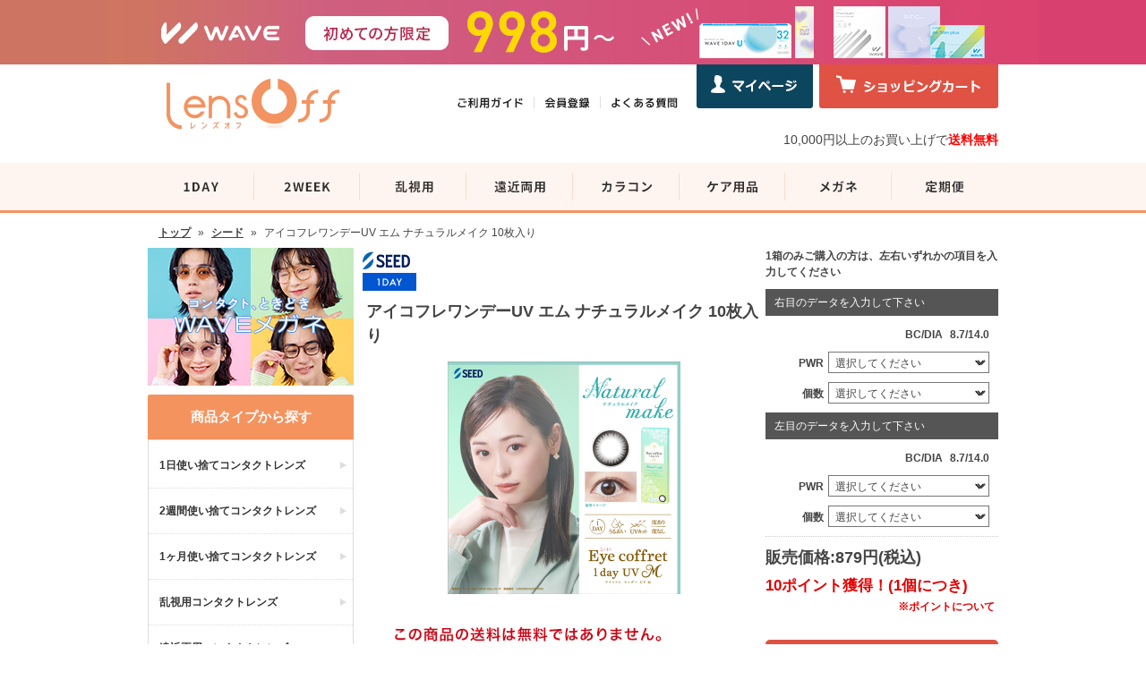

--- FILE ---
content_type: text/html
request_url: https://www.lensoff.jp/products/os/pid/SD1DECMN10/
body_size: 34641
content:
<!DOCTYPE html>
<html lang="ja">
<head>
<meta charset="utf-8">
<meta name="keywords" content="シード,アイコフレワンデーUV エム ナチュラルメイク 10枚入り">
<meta name="description" content="レンズオフはコンタクトレンズの通販サイトです！国内正規品のコンタクトレンズ（アキュビューやメダリスト、デイリーズシリーズ）を激安価格で販売中。送料無料商品も多数ご用意しております。">
<meta name="referrer" content="no-referrer-when-downgrade">
<title>コンタクトレンズ通販 レンズオフ - アイコフレワンデーUV エム ナチュラルメイク 10枚入り</title>
<link rel="stylesheet" href="/css/reset.css">
<link rel="stylesheet" href="/css/pc_aui_components.css">
<!-- Ecommerce DataLayer -->
<script>
dataLayer = [{"source":"","medium":"","mpcflag":"","campaign":"","content":"","keywords":"","dmai":"","LP_URL":""}];</script>
<!-- End Ecommerce DataLayer -->
<!-- GTM Dynamic Remarketing Tag -->
<script type="text/javascript">
var google_tag_params = {
'ecomm_prodid'    : 'SD1DECMN10',
'ecomm_pagetype'  : 'product',
'ecomm_totalvalue':  879.00
};
window.dataLayer = window.dataLayer || []; dataLayer.push({
  "google_tag_params" : window.google_tag_params
});
</script>
<!-- END GTM Dynamic Remarketing Tag -->
<!-- GTM GA4 Tag -->
<script type="text/javascript">
dataLayer.push({ ecommerce: null });
dataLayer.push({"event":"view_item","ecommerce":{"value":879,"currency":"JPY","items":[{"item_id":"SD1DECMN10","item_name":"\u30a2\u30a4\u30b3\u30d5\u30ec\u30ef\u30f3\u30c7\u30fcUV \u30a8\u30e0 \u30ca\u30c1\u30e5\u30e9\u30eb\u30e1\u30a4\u30af 10\u679a\u5165\u308a","item_brand":"\u30b7\u30fc\u30c9","item_category":"1\u65e5\u4f7f\u3044\u6368\u3066\u30b3\u30f3\u30bf\u30af\u30c8\u30ec\u30f3\u30ba","item_category2":"\u30ab\u30e9\u30b3\u30f3","price":879}]}});
</script>
<!-- END GTM GA4 Tag -->
<!-- Google Tag Manager -->
<script>(function(w,d,s,l,i){w[l]=w[l]||[];w[l].push({'gtm.start':
new Date().getTime(),event:'gtm.js'});var f=d.getElementsByTagName(s)[0],
j=d.createElement(s),dl=l!='dataLayer'?'&l='+l:'';j.async=true;j.src=
'https://www.googletagmanager.com/gtm.js?id='+i+dl;f.parentNode.insertBefore(j,f);
})(window,document,'script','dataLayer','GTM-WCDJ2KJ');</script>
<!-- End Google Tag Manager -->
<!-- Web Font CSS -->
<link href="https://fonts.googleapis.com/css2?family=Noto+Sans+JP:wght@400;500;700&family=Roboto:wght@400;500;700&display=swap" rel="stylesheet">
<link rel="stylesheet" href="/css/style.css?1749697442">
<link rel="stylesheet" href="/css/products_field.css?1725433255">
<!-- Magnific Popup CSS -->
<link rel="stylesheet" href="/Magnific-Popup/dist/magnific-popup.css">
<link rel="stylesheet" href="/Magnific-Popup/ext/mfp-default.css">
<link rel="stylesheet" href="/Magnific-Popup/ext/mfp-effect.css">
<link rel="stylesheet" href="/Magnific-Popup/ext/mfp-product-dialog.css">
<link rel="stylesheet" href="/css/howto_formulation.css?202204" >
<script src="/js/common.js" type="text/JavaScript"></script>
<script src="/js/jquery-1.7.2.min.js" type="text/JavaScript"></script>
<script type="text/javascript" src="/js/tap_copy.js"></script>
<!-- Magnific Popup JS -->
<script src="/Magnific-Popup/dist/jquery.magnific-popup.min.js"></script>
<script src="/Magnific-Popup/ext/mfp-default.js"></script>
<script src="/js/changeFormulation.js"></script>
<script>
$(function() {
    $(document).ready(function() {
        $(".js_goods_switch_modal").hide();
    });
});
</script>
</head>
<body marginwidth="0" marginheight="0" topmargin="0" bottommargin="0" leftmargin="0" rightmargin="0">
<!-- プレミアムサイト共通バナーここから -->
<p class="mt0 mb0 pv0 tac" style="background: linear-gradient(to right, #cd7462 50%, #d84070 50%);"><a href="/campaign/wave-newmember/"><img src="/img/banner/bnr_header_wave_new.jpg?20251028" alt="WAVEトライアルキャンペーン" style="max-width:100%;" class="vab"></a></p>
<!-- <p class="mt0 mb0 pv0 tac"><a href="/campaign/waveeyes/"><img src="/img/banner/bnr_header_waveeyes.jpg" alt="WAVE EYES" style="max-width:100%;" class="vab"></a></p> -->
<!-- プレミアムサイト共通バナーここまで -->
<!-- WAVEトライアルキャンペーンサイト共通バナーここから -->
<!--<p class="mt0 mb10 pv0 tac" style="background:#fffedf"><a href="/campaign/wave-newmember/"><img src="/img/banner/bnr_header_wave_newmember.jpg" alt="WAVEトライアルキャンペーン" style="max-width:100%;" class="vab"></a></p>-->
<!-- WAVEトライアルキャンペーンサイト共通バナーここまで -->

	<!--▼ ヘッダー ▼-->
	<header id="header">
		<div class="logo">
			<h1><a href="https://www.lensoff.jp"><img src="/img/header_logo.gif" alt="レンズオフ"></a></h1>
		</div>
		<div class="navi_2">
			<ul>
				<li><a href="https://www.lensoff.jp/howto/kounyu/"><img src="/img/navi_sub_02.jpg" alt="ご利用ガイド"></a></li>
				<li><a href="https://www.lensoff.jp/macustomer/inputemail/redirectUrl/%252Fmypage%252F/"><img src="/img/navi_sub_03.jpg" alt="会員登録"></a></li>
				<li><a href="https://www.lensoff.jp/faq/"><img src="/img/navi_sub_04.jpg" alt="よくある質問"></a></li>
				<li><a href="https://www.lensoff.jp/mypage/"><img src="/img/navi_sub_mypage.jpg" alt="マイページ"></a></li>
				<li>
					<a href="https://www.lensoff.jp/kago/"><img src="/img/navi_sub_cart.jpg" alt="ショッピングカート"></a>
					<span class="cart_badge cart_empty" id="cart_badge"></span>
				</li>
			</ul>
		</div>
	</header>

	<div class="headtext"><p class="font14 tar">10,000円以上のお買い上げで<span class="red font_b">送料無料</span></p></div>

	<!--▲ ヘッダー ▲-->

	<!--▼ グローバルナビ ▼-->
	<div class="clearLeft"></div>
	<div class="navi_4">
		<ul>
			<li><a href="https://www.lensoff.jp/productlist/filter/categoryId/1/"><img src="/img/navi_main_01.gif?20250212" alt="1日使い捨てコンタクト" class="rollOverImage"></a></li>
			<li><a href="https://www.lensoff.jp/productlist/filter/categoryId/2/"><img src="/img/navi_main_02.gif?20250212" alt="2週間使い捨てコンタクト" class="rollOverImage"></a></li>
			<li><a href="https://www.lensoff.jp/productlist/filter/categoryId/5/"><img src="/img/navi_main_03.gif?20250212" alt="乱視用使い捨てコンタクト" class="rollOverImage"></a></li>
			<li><a href="https://www.lensoff.jp/productlist/filter/categoryId/13/"><img src="/img/navi_main_04.gif?20250212" alt="遠近両用コンタクト" class="rollOverImage"></a></li>
			<li><a href="https://www.lensoff.jp/productlist/filter/categoryId/4/"><img src="/img/navi_main_05.gif?20250212" alt="カラー使い捨てコンタクト" class="rollOverImage"></a></li>
			<li><a href="https://www.lensoff.jp/productlist/filter/categoryId/6/"><img src="/img/navi_main_06.gif?20250212" alt="ケア用品" class="rollOverImage"></a></li>
			<li><a href="https://www.lensoff.jp/index/glassesindex/"><img src="/img/navi_main_07.gif?20250212" alt="メガネ" class="rollOverImage"></a></li>
			<li><a href="https://www.lensoff.jp/service/subscription/"><img src="/img/navi_main_08.gif?20250212" alt="おてがる定期" class="rollOverImage"></a></li>
		</ul>
	</div>
	<div class="clearLeft"></div>
	<!--▲ グローバルナビ ▲-->

	<!--グローバルナビ下バナーエリア-->
	<!--<div id="bnr_area">
		<div class="bnr_img"><a href="#"><img src="/img/banner/top_bnr_sample.jpg" alt=""></a></div>
	</div>-->
	<!--グローバルナビ下バナーエリア-->

<script type="text/javascript" src="/js/rollOverImage.js?20210816"></script>

<!-- IE10以下ユーザー向けアラート ここから -->
<link rel="stylesheet" type="text/css" href="/css/old_browser_alert.css">
<div id="old_browser_alert">
	<div id="old_browser_alert_inner">
		<p>あなたは古いInternet Explorerをご利用中であり、大変危険な脆弱性が確認されています。<br>セキュリティを向上させるため、またウェブサイトを快適に閲覧するために、<br>
		ブラウザの無料バージョンアップを強くお勧めします。</p>
		<p>→ <a href="https://www.google.co.jp/chrome/index.html" target="_blank">最も人気の高いブラウザ、Google Chromeのダウンロードはこちら（外部サイトへ移動します）</a></p>
	</div>
</div>
<script src="/js/old_browser_alert.js" type="text/javascript"></script>
<!-- IE10以下ユーザー向けアラート ここまで -->
<div class="fixcenter">
	<div class="pankuz">
		<ul>
			<li><a href="https://www.lensoff.jp/">トップ</a></li>
			<li>&raquo;</li>
			<li><a href="https://www.lensoff.jp/productlist/filter/brandId/10">シード</a></li>
			<li>&raquo;</li>
			<li>アイコフレワンデーUV エム ナチュラルメイク 10枚入り</li>
		</ul>
	</div>
	<!--body //-->
	<table border="0" width="100%" cellspacing="0" cellpadding="0">
		<tr>
			<td valign="top">
							<!--▼ レフトナビ ▼-->
			<script type="text/javascript">
				function checkSearchCategoryBrand (form) {

					var selectedCategoryIndex = form.categoryId.selectedIndex;
					var selectedBrandIndex    = form.brandId.selectedIndex;
					var categoryId            = form.categoryId.options[selectedCategoryIndex].value
					var brandId               = form.brandId.options[selectedBrandIndex].value

					if (categoryId == -1 && brandId == -1) {

						alert('商品タイプ、ブランドいずれかを選択して下さい');
						return false;

					} else if (categoryId == 8 || brandId == 13) {

						return false;

					} else {

						return true;
					}
				}
			</script>
			<div id="left-navigation">
				<div id="left-banner-list" class="mb10">
					<ul>
						<!--<li class="mb10"><a href="/productlist/filter/brandId/4/"><img src="/img/left_cooper.jpg" alt="クーパービジョン全品2000円OFF"></a></li>-->
						<!-- <div class="mb10"><a href="https://www.lensoff.jp/campaign/wave-specialsale/"><img src="/img/left_bloomsale.jpg" alt="WAVE Bloom Sale"></a></div> -->
						<li class="mb10"><a href="https://www.lensoff.jp/index/glassesindex/"><img src="/img/left_glassess_salesstart.jpg" alt="メガネSALE"></a></li>
						<!-- <li class="mb10"><a href="https://www.lensoff.jp/campaign/wave1dayuv-premium/"><img src="/img/left_premium_new.jpg?20250214" alt="WAVEワンデー UV プレミアム"></a></li> -->
						<!-- <li class="mb10"><a href="/productlist/filter/categoryId/4/"><img src="/img/bn_colorcontactup.jpg" alt="人気なカラコンたくさん取り揃えております"></a></li> -->
					</ul>
				</div>
				<a name="typelist"></a>
				<div id="category-type-list" class="mb10">
					<!--商品タイプここから-->
					<span class="subttl">商品タイプから探す</span>
					<ul>
						<li><a href="https://www.lensoff.jp/productlist/filter/categoryId/1/">1日使い捨てコンタクトレンズ</a></li>
						<li><a href="https://www.lensoff.jp/productlist/filter/categoryId/2/">2週間使い捨てコンタクトレンズ</a></li>
						<li><a href="https://www.lensoff.jp/productlist/filter/categoryId/3/">1ヶ月使い捨てコンタクトレンズ</a></li>
						<li><a href="https://www.lensoff.jp/productlist/filter/categoryId/5/">乱視用コンタクトレンズ</a></li>
						<li><a href="https://www.lensoff.jp/productlist/filter/categoryId/13/">遠近両用コンタクトレンズ</a></li>
						<li><a href="https://www.lensoff.jp/productlist/filter/categoryId/4/">カラーコンタクトレンズ</a></li>
						<li><a href="https://www.lensoff.jp/productlist/filter/categoryId/6/">レンズケア用品</a></li>
						<li><a href="https://www.lensoff.jp/index/glassesindex/">メガネ</a></li>
						<li><a href="https://www.lensoff.jp/service/subscription/">おてがる定期便</a></li>
					</ul>
				</div>
				<a name="brandlist"></a>
				<div id="category-brand-list" class="mb10">
					<!--商品ブランドここから-->
					<span class="subttl">ブランドから探す</span>
					<ul>
						<li><a href="https://www.lensoff.jp/productlist/filter/brandId/15/">ウェイブ<img src="/img/brandlist_ttl_15.gif" alt="ウェイブ"></a></li>
						<li><a href="https://www.lensoff.jp/productlist/filter/brandId/1/">ジョンソン&amp;ジョンソン<img src="/img/brandlist_ttl_1.gif" alt="ジョンソン&amp;ジョンソン"></a></li>
						<li><a href="https://www.lensoff.jp/productlist/filter/brandId/4/">クーパービジョン<img src="/img/brandlist_ttl_4.gif" alt="クーパービジョン"></a></li>
						<li><a href="https://www.lensoff.jp/productlist/filter/brandId/3/">ボシュロム<img src="/img/brandlist_ttl_3.gif" alt="ボシュロム"></a></li>
						<li><a href="https://www.lensoff.jp/productlist/filter/brandId/8/">アルコン<img src="/img/brandlist_ttl_8_sp.gif" alt="アルコン"></a></li>
						<li><a href="https://www.lensoff.jp/productlist/filter/brandId/16/">メニコン<img src="/img/brandlist_ttl_16.gif" alt="メニコン"></a></li>
						<li><a href="https://www.lensoff.jp/productlist/filter/brandId/5/">シンシア<img src="/img/brandlist_ttl_5.gif" alt="シンシア"></a></li>
						<li><a href="https://www.lensoff.jp/productlist/filter/brandId/11/">アイレ<img src="/img/brandlist_ttl_11.gif" alt="アイレ"></a></li>
						<li><a href="https://www.lensoff.jp/productlist/filter/brandId/10/">シード<img src="/img/brandlist_ttl_10.gif" alt="シード"></a></li>
						<li><a href="https://www.lensoff.jp/productlist/filter/brandId/9/">オフテクス<img src="/img/brandlist_ttl_9.gif" alt="オフテクス"></a></li>
						<li><a href="https://www.lensoff.jp/productlist/filter/brandId/7/">ロート<img src="/img/brandlist_ttl_7.gif" alt="ロート"></a></li>
						<li><a href="https://www.lensoff.jp/productlist/filter/brandId/19/">エイコー<img src="/img/brandlist_ttl_19.gif" alt="エイコー"></a></li>
						<li><a href="https://www.lensoff.jp/productlist/filter/brandId/17/">アイセイ<img src="/img/brandlist_ttl_17.gif" alt="アイセイ"></a></li>
						<li><a href="https://www.lensoff.jp/productlist/filter/brandId/18/">ショービ<img src="/img/brandlist_ttl_18.gif" alt="ショービ"></a></li>
						<li><a href="https://www.lensoff.jp/productlist/filter/brandId/20/">ピア<img src="/img/brandlist_ttl_20.gif" alt="ピア"></a></li>
					</ul>
				</div>
				<div id="item_search" class="mb5">
					<!--検索ここから-->
					<ul>
						<span class="subttl">こだわり検索</span>
						<form name="manufacturers" action="https://www.lensoff.jp/productlist/filter/" method="post">
							<li class="column">商品タイプからさがす</li>
							<li><select name="categoryId" id="categoryId" size="1">
	<option value="-1" label="選択してください">選択してください</option>
	<option value="1" label="1日使い捨てコンタクトレンズ" selected="selected">1日使い捨てコンタクトレンズ</option>
	<option value="2" label="2週間使い捨てコンタクトレンズ">2週間使い捨てコンタクトレンズ</option>
	<option value="3" label="1ヶ月使い捨てコンタクトレンズ">1ヶ月使い捨てコンタクトレンズ</option>
	<option value="6" label="コンタクトレンズケア用品">コンタクトレンズケア用品</option>
	<option value="14" label="ゲーミングメガネ">ゲーミングメガネ</option>
	<option value="15" label="サングラス">サングラス</option>
</select></li>
							<li class="column">ブランドからさがす</li>
							<li><select name="brandId" id="brandId" size="1">
	<option value="-1" label="選択してください">選択してください</option>
	<option value="18" label="SHO-BI">SHO-BI</option>
	<option value="15" label="WAVE">WAVE</option>
	<option value="32" label="ZERU.">ZERU.</option>
	<option value="17" label="アイセイ">アイセイ</option>
	<option value="11" label="アイレ">アイレ</option>
	<option value="8" label="アルコン">アルコン</option>
	<option value="19" label="エイコー">エイコー</option>
	<option value="4" label="クーパービジョン">クーパービジョン</option>
	<option value="25" label="サンシティ">サンシティ</option>
	<option value="5" label="シンシア">シンシア</option>
	<option value="10" label="シード" selected="selected">シード</option>
	<option value="1" label="ジョンソン＆ジョンソン">ジョンソン＆ジョンソン</option>
	<option value="20" label="ピア">ピア</option>
	<option value="3" label="ボシュロム">ボシュロム</option>
	<option value="28" label="メディトレック株式会社">メディトレック株式会社</option>
	<option value="16" label="メニコン">メニコン</option>
	<option value="7" label="ロート">ロート</option>
</select></li>
							<li class="search_btn"><input id="searchButton" name="searchButton" type="image" src="/img/search_btn.gif" alt="こだわり検索" title="こだわり検索" onclick="return checkSearchCategoryBrand(form);"></li>
						</form>
					</ul>
					<!--検索ここまで-->
				</div>
				<div id="left-banner-list">
					<ul>
						<li class="mb10"><a href="https://www.lensoff.jp/productlist/bargain/"><img src="/img/bn_free.jpg" alt="送料無料セットをもっと見る"></a></li>
						<li class="mb10"><a href="https://www.lensoff.jp/campaign/after/"><img src="/img/bn_repayment.jpg" alt="安心の全額返金特約"></a></li>
						<li class="mb10"><a href="https://www.lensoff.jp/campaign/linefriend/"><img src="/img/bn_lineat.png" alt="LINE@読み込んで友だち追加" ></a></li>
						<li class="mb10"><a href="https://www.lensoff.jp/howto/payment/"><img src="/img/bn_kessai.jpg" alt="決済方法は豊富にご用意！"></a></li>
						<li class="mb10"><a href="https://chibaeyes.jp/" target="_blank"><img src="/img/bnr_fukuroueyeclinic.jpg" alt="ふくろうアイクリニック"></a></li>
					</ul>
				</div>
				<div id="left-banner-list">
					<ul>
						<li class="mb10 left_cst_support">
							<a href="https://www.lensoff.jp/inquiry/input/">
								<dl class="cst_dl">
									<dt class="cst_dt">カスタマーサポート</dt>
									<dd class="cst_dd_tell">0120-147-272</dd>
									<dd class="cst_dd_text">
										<span class="cst_dd_text_time">受付時間<br>平日10時‐13時、15時‐17時</span>
										<span class="cst_dd_text_sm">レンズオフを見たとお伝えください</span>
										<span class="cst_dd_text_md">メールは24時間受付中</span>
									</dd>
									<dd class="cst_dd_not">
										<div><span>お電話でのご注文は承っておりません</span></div>
									</dd>
								</dl>
							</a>
						</li>
						<li class="mb10"><a href="https://www.lensoff.jp/howto/return/"><img src="/img/bn_return.jpg" alt="安心･充実の返品交換サービス"></a></li>
						<li class="receipt"><a href="https://lens.clre.jp/Rct/" target="_blank"><img src="/img/bn_receipt.jpg" alt="Web領収書発行サービス"></a></li>
					</ul>
				</div>
			</div>
			<!--▲ レフトナビ ▲-->
			</td>
			<!--body_text //-->
			<td width="100%" valign="top">
				<!--メインコンテンツ ココカラ-->
				<form name="cart_quantity" action="/kago/add/" method="post">
				<div id="main-area" class="goods">

                    <!--年末年始の休業と商品発送のお知らせ ここから-->
                    <!--<div class="news_bnr_box mb10">
                        <a href="/newsholiday/nyjp/" target="_blank"><span class="fsize_large">年末年始の休業と商品発送</span>のお知らせ</a>
                    </div>-->
                    <!--年末年始の休業と商品発送のお知らせ ここまで-->
                    <!--夏季休業のお知らせ ここから-->
                    <!-- <div class="news_bnr_box mb10">
                        <a href="/newsholiday/sm/" target="_blank"><span class="fsize_large font18">夏季（お盆）期間中の出荷と営業について</span></a>
                    </div> -->
                    <!--夏季休業のお知らせ ここまで-->
                    <!--ゴールデンウィーク期間中の出荷と営業について ここから-->
                    <!-- <div class="news_bnr_box mb10">
                        <a href="/newsholiday/gw/" target="_blank"><span class="fsize_large font18">ゴールデンウィーク期間中の出荷と営業について</span></a>
                    </div> -->
                    <!--ゴールデンウィーク期間中の出荷と営業について ここまで-->
                    <div class="item_detail">
						<table width="100%" border="0" cellspacing="0" cellpadding="0">
							<tr>
								<td align="center"></td>
							</tr>
						</table>
						<!--▼ カテゴリー及びブランド別にバナーを設置 ▼-->
													<!--<p><a href="/wave/wave1dayring/"><img src="/img/products/bn_wavering_pc.jpg" width="710" height="80" border="0" alt="ウェイブワンデーリング(UVカット付き)特集ページへ" class="mb10"></a></p>-->
												<!--▲ カテゴリー及びブランド別にバナーを設置 ▲-->

                        <!-- アラートここから -->
                                                <!-- アラートここまで -->

                        <div class="item_detail_left">
							<p class="item_detail_logo">
                                <img src="/img/brandlist_ttl_10.gif" height="28">
                                                                <!-- カテゴリタグ（1day,2weekのみ） -->
                                                                <br><img src="/img/icon_1day.png" weight="60" height="20" alt="1day">
                                                            </p>
							<div class="goods-ttl">
								<p class="item_detail_name">
									アイコフレワンデーUV エム ナチュラルメイク 10枚入り								</p>
							</div>
							<div class="item_detail_image">
								<ul>
									<li><img src="/img/products/big/big_sd1decmn10.jpg?20230629" width="260" alt="アイコフレワンデーUV エム ナチュラルメイク 10枚入り"></li>
								</ul>
							</div>
																						<div class="item_detail_souryou"><img src="/img/detail_nofree_item.jpg" class="not_freeship"></div>
														                                                        							<!--<div class="item_detail_banner"><img src="/img/shouhin_banner_limitedsale.jpg"></div>-->
							<!-- エアスリム/ウォータースリム30枚（1～24箱）用アラート -->
							
							<!-- デイリーズアクティブの紹介　アクア(30枚、90枚)、アクティブ(30枚、90枚)に表示ここから -->
														<!-- デイリーズアクティブの紹介　アクア(30枚、90枚)、アクティブ(30枚、90枚)に表示ここまで -->

                            <!-- キャッチここから -->
														<!-- キャッチここまで -->

							<!-- アテンションここから -->
														<!-- アテンションここまで -->

                            <!-- クーパーバナーを表示ここから -->
														<!-- クーパーバナーを表示ここまで -->

						</div>
												<div class="item_detail_right">

							<!-- 単箱商品の時に表示 -->
														<p class="mb10 font12 fwb">1箱のみご購入の方は、左右いずれかの項目を入力してください</p>
							
							<p class="item_detail_select_ttl">右目のデータを入力して下さい</p><p class="item_detail_select"><span>BC/DIA</span>&nbsp;8.7/14.0<input type="hidden" name="BCDIA" value="8.7/14.0"></p><p class="item_detail_select"><span>PWR</span><select name="PWR" id="PWR" class="size">
	<option value="" label="選択してください">選択してください</option>
	<option value="0.00" label="0.00">0.00</option>
	<option value="-0.25" label="-0.25">-0.25</option>
	<option value="-0.50" label="-0.50">-0.50</option>
	<option value="-0.75" label="-0.75">-0.75</option>
	<option value="-1.00" label="-1.00">-1.00</option>
	<option value="-1.25" label="-1.25">-1.25</option>
	<option value="-1.50" label="-1.50">-1.50</option>
	<option value="-1.75" label="-1.75">-1.75</option>
	<option value="-2.00" label="-2.00">-2.00</option>
	<option value="-2.25" label="-2.25">-2.25</option>
	<option value="-2.50" label="-2.50">-2.50</option>
	<option value="-2.75" label="-2.75">-2.75</option>
	<option value="-3.00" label="-3.00">-3.00</option>
	<option value="-3.25" label="-3.25">-3.25</option>
	<option value="-3.50" label="-3.50">-3.50</option>
	<option value="-3.75" label="-3.75">-3.75</option>
	<option value="-4.00" label="-4.00">-4.00</option>
	<option value="-4.25" label="-4.25">-4.25</option>
	<option value="-4.50" label="-4.50">-4.50</option>
	<option value="-4.75" label="-4.75">-4.75</option>
	<option value="-5.00" label="-5.00">-5.00</option>
	<option value="-5.25" label="-5.25">-5.25</option>
	<option value="-5.50" label="-5.50">-5.50</option>
	<option value="-5.75" label="-5.75">-5.75</option>
	<option value="-6.00" label="-6.00">-6.00</option>
	<option value="-6.50" label="-6.50">-6.50</option>
	<option value="-7.00" label="-7.00">-7.00</option>
	<option value="-7.50" label="-7.50">-7.50</option>
	<option value="-8.00" label="-8.00">-8.00</option>
	<option value="-8.50" label="-8.50">-8.50</option>
	<option value="-9.00" label="-9.00">-9.00</option>
	<option value="-9.50" label="-9.50">-9.50</option>
	<option value="-10.00" label="-10.00">-10.00</option>
	<option value="-10.50" label="-10.50">-10.50</option>
	<option value="-11.00" label="-11.00">-11.00</option>
	<option value="-11.50" label="-11.50">-11.50</option>
	<option value="-12.00" label="-12.00">-12.00</option>
</select></p><p class="item_detail_select"><span>個数</span><select name="NUM" id="NUM" class="size">
	<option value="0" label="選択してください">選択してください</option>
	<option value="1" label="1">1</option>
	<option value="2" label="2">2</option>
	<option value="3" label="3">3</option>
	<option value="4" label="4">4</option>
</select></p><p class="item_detail_select_ttl">左目のデータを入力して下さい</p><p class="item_detail_select"><span>BC/DIA</span>&nbsp;8.7/14.0<input type="hidden" name="BCDIA2" value="8.7/14.0"></p><p class="item_detail_select"><span>PWR</span><select name="PWR2" id="PWR2" class="size">
	<option value="" label="選択してください">選択してください</option>
	<option value="0.00" label="0.00">0.00</option>
	<option value="-0.25" label="-0.25">-0.25</option>
	<option value="-0.50" label="-0.50">-0.50</option>
	<option value="-0.75" label="-0.75">-0.75</option>
	<option value="-1.00" label="-1.00">-1.00</option>
	<option value="-1.25" label="-1.25">-1.25</option>
	<option value="-1.50" label="-1.50">-1.50</option>
	<option value="-1.75" label="-1.75">-1.75</option>
	<option value="-2.00" label="-2.00">-2.00</option>
	<option value="-2.25" label="-2.25">-2.25</option>
	<option value="-2.50" label="-2.50">-2.50</option>
	<option value="-2.75" label="-2.75">-2.75</option>
	<option value="-3.00" label="-3.00">-3.00</option>
	<option value="-3.25" label="-3.25">-3.25</option>
	<option value="-3.50" label="-3.50">-3.50</option>
	<option value="-3.75" label="-3.75">-3.75</option>
	<option value="-4.00" label="-4.00">-4.00</option>
	<option value="-4.25" label="-4.25">-4.25</option>
	<option value="-4.50" label="-4.50">-4.50</option>
	<option value="-4.75" label="-4.75">-4.75</option>
	<option value="-5.00" label="-5.00">-5.00</option>
	<option value="-5.25" label="-5.25">-5.25</option>
	<option value="-5.50" label="-5.50">-5.50</option>
	<option value="-5.75" label="-5.75">-5.75</option>
	<option value="-6.00" label="-6.00">-6.00</option>
	<option value="-6.50" label="-6.50">-6.50</option>
	<option value="-7.00" label="-7.00">-7.00</option>
	<option value="-7.50" label="-7.50">-7.50</option>
	<option value="-8.00" label="-8.00">-8.00</option>
	<option value="-8.50" label="-8.50">-8.50</option>
	<option value="-9.00" label="-9.00">-9.00</option>
	<option value="-9.50" label="-9.50">-9.50</option>
	<option value="-10.00" label="-10.00">-10.00</option>
	<option value="-10.50" label="-10.50">-10.50</option>
	<option value="-11.00" label="-11.00">-11.00</option>
	<option value="-11.50" label="-11.50">-11.50</option>
	<option value="-12.00" label="-12.00">-12.00</option>
</select></p><p class="item_detail_select"><span>個数</span><select name="NUM2" id="NUM2" class="size">
	<option value="0" label="選択してください">選択してください</option>
	<option value="1" label="1">1</option>
	<option value="2" label="2">2</option>
	<option value="3" label="3">3</option>
	<option value="4" label="4">4</option>
</select></p>							<!--おまけ(V2) ここから-->
														<!--/おまけ(V2) ここまで-->
							<p class="item_detail_price">販売価格:879円(税込)</p>
							<!--ポイント処理追加ここから-->
																								<p class="item_detail_point">10ポイント獲得！(1個につき)</p>
																<p class="item_detail_point_about"><a href="/pointhowto/">※ポイントについて</a></p>
								<br>
														<!--ポイント処理追加ここまで-->
                            <p id="kago_input_btn">
                                                            <input type="image" src="/img/kago_btn.gif" alt="カートに入れる" title="カートに入れる">
                                                        </p>
                            <!--定期便申し込みボタン ここから-->
                                                        <!--定期便申し込みボタン ここまで-->
                            <input id="changeReplaceFlag" type="hidden" name="changeReplaceFlag" value="">
																											</div>
											</div>

					<!-- JJ1DA終売のお知らせとスイッチ画像を表示 -->
			        			        <!-- /JJ1DA終売のお知らせとスイッチ画像を表示 -->

					<!--JJ2WAA終売のお知らせとスイッチ画像を表示-->
										<!--/JJ2WAA終売のお知らせとスイッチ画像を表示-->

                    <!-- マンスリーファインUV SD1MFA終売のお知らせとスイッチ画像を表示 -->
                                        <!-- マンスリーファインUV SD1MFA終売のお知らせとスイッチ画像を表示 -->

                    <!-- 2ウィーク ファインα・トーリック SD2WFATR終売のお知らせとスイッチ画像を表示 -->
                                        <!--   2ウィーク ファインα・トーリック SD2WFATR終売のお知らせとスイッチ画像を表示 -->
                    <!--   2ウィークファインUV 終売のお知らせとスイッチ画像を表示 -->
                                        <!--   2ウィークファインUV 終売のお知らせとスイッチ画像を表示 -->
                    <!--   ワンデーファインUV終売のお知らせとスイッチ画像を表示 -->
                                        <!-- ワンデーファインUV終売のお知らせとスイッチ画像を表示 -->

					<!--オススメ-->
										<!--/オススメ-->

					<div id="news" class="product_detail">
						<p class="brand-list-ttl">この商品について</p>
						商品名:アイコフレワンデーUV エム ナチュラルメイク 10枚入り<br>
						●ナチュラルメイク<br />
凛とした知的な瞳で、生き生きと自信あふれる女性へ。<br />
<br />
※表示価格は税込み価格です<br />
1箱10枚入り / 片眼10日分<br />
BC(ベースカーブ): 8.7mm<br />
DIA(レンズ径): 14.0mm<br />
医療機器承認番号: 23000BZX00077000<br />
<br />
<br />
<img src="/img/products/color/sd1decmn10_color.jpg"><br>
						<br>
					</div>
				</div>
				<input type="hidden" name="gc" value="SD1DECMN10">
				<input type="hidden" name="gt" value="0">
				</form>
				<!--

								0円													<b>BC/DIA</b>
					&nbsp;:&nbsp;<br>
					8.7/14.0													<b>PWR</b>
					&nbsp;:&nbsp;<br>
					-12.00～0.00<br>
																								-->
						<!--<p><a href="/wave/wave1dayring/"><img src="/img/products/bn_wavering_pc.jpg" width="710" height="80" border="0" alt="ウェイブワンデーリング(UVカット付き)特集ページへ" class="mb10"></a></p>-->
						<!--メインコンテンツ ココマデ-->
		</td>
		<!--body_text_eof //-->
		</tr>
	</table>
</div>
<!--body_eof //-->
<footer id="footer">
	<div id="footer_inner">
		<ul>
			<!--</li>後ろのコメントアウトは消さないでください-->
			<li><a href="https://www.lensoff.jp/company/company/">会社概要</a></li><!--
			--><li><a href="https://www.lensoff.jp/rule/">利用規約</a></li><!--
			--><li><a href="https://www.lensoff.jp/pointhowto/">ポイントについて</a></li><!--
			--><li><a href="https://www.lensoff.jp/privacy/">プライバシーについて</a></li><!--
			--><li><a href="https://www.lensoff.jp/howto/return/">返品について</a></li><!--
			--><li><a href="https://www.lensoff.jp/howto/payment/">お支払いと配送について</a></li><!--
			--><li><a href="https://www.lensoff.jp/howto/kounyu/">ご利用ガイド</a></li><br><!--
			--><li class="dan2"><a href="https://www.lensoff.jp/faq/">よくある質問</a></li><!--
			--><li><a href="https://www.lensoff.jp/inquiry/input/">お問い合わせ</a></li><!--
			--><li><a href="https://www.lensoff.jp/index/sitemap/">サイトマップ</a></li>
		</ul>
		<p class="footer-copyright">Copyright &copy;2025&nbsp;レンズオフ All Rights Reserved.</p>
	</div>
</footer>
<!-- カゴ商品数量取得 -->
<script type="text/javascript" src="/static/kago/getKagoNum/js"></script>
<script type="text/javascript">
if (typeof $ === 'undefined') {
    document.write('<script src="/js/jquery-1.7.2.min.js"><\/script>');
}
</script>
<script type='text/javascript'>

var getKagoNum = new getKagoNumModule();
var kagoObj = JSON.parse('{"kagoNum":0}');
$(function(){

    getKagoNum.setNumHtml(kagoObj);
});</script>
<!-- Google Tag Manager (noscript) -->
<noscript><iframe src="https://www.googletagmanager.com/ns.html?id=GTM-WCDJ2KJ"
height="0" width="0" style="display:none;visibility:hidden"></iframe></noscript>
<!-- End Google Tag Manager (noscript) -->
</body>
</html>


--- FILE ---
content_type: text/css
request_url: https://www.lensoff.jp/css/pc_aui_components.css
body_size: 60052
content:
@charset "UTF-8";
/* =========================================================

コンポーネント

========================================================= */

/* コンテナ固定幅
--------------------------------------- */
.aui_fixed_container {
	width: 1040px;
	margin-right: auto;
	margin-left: auto;
}

/* コンテナ固定幅　幅950pxの旧ページに使用
--------------------------------------- */
.aui_fixed_container_950 {
	width: 950px;
	margin-right: auto;
	margin-left: auto;
}

/* コンテナ固定幅　左メニュー付きの旧ページに使用
--------------------------------------- */
.aui_fixed_container_710 {
	width: 710px;
	margin-right: auto;
	margin-left: auto;
}

/* カラム
--------------------------------------- */
.aui_columns {
	display: flex;
	flex-wrap: wrap;
}
.aui_columns > * {
	margin-bottom: 0;
	box-sizing: border-box;
}
.aui_columns.is_nowrap {
  flex-wrap: nowrap;
} 
.aui_columns.is_h_between {
	justify-content: space-between;
}
.aui_columns.is_h_center {
	justify-content: center;
}
.aui_columns.is_v_center {
	align-items: center;
}
.aui_columns.is_spacing_xs > * {
	margin-top: 16px;
	margin-left: 16px;
}
.aui_columns.is_spacing_sm > * {
	margin-top: 24px;
	margin-left: 24px;
}
.aui_columns.is_spacing_md > * {
	margin-top: 40px;
	margin-left: 40px;
}
.aui_columns.is_spacing_lg > * {
	margin-top: 48px;
	margin-left: 48px;
}
.aui_columns.is_spacing_xl > * {
	margin-top: 68px;
	margin-left: 68px;
}
.aui_columns:not([class*="is_col"]) > * {
	margin-top: 0;
}
.aui_columns.is_col_fixed > * {
	flex: 1;
	margin-top: 0;
}
.aui_columns > *:first-child {
	margin-left: 0;
}
.aui_columns.is_col2 > * {
	width: calc( 100% / 2 );
}
.aui_columns.is_col2.is_spacing_xs > * {
	width: calc( (100% - 16px * 1) / 2 );
}
.aui_columns.is_col2.is_spacing_sm > * {
	width: calc( (100% - 24px * 1) / 2 );
}
.aui_columns.is_col2.is_spacing_md > * {
	width: calc( (100% - 40px * 1) / 2 );
}
.aui_columns.is_col2.is_spacing_lg > * {
	width: calc( (100% - 48px * 1) / 2 );
}
.aui_columns.is_col2.is_spacing_xl > * {
	width: calc( (100% - 68px * 1) / 2 );
}
.aui_columns.is_col2 > *:nth-child(2n+1) {
	margin-left: 0;
}
.aui_columns.is_col2 > *:not(:nth-child(n+3)) {
	margin-top: 0;
}
.aui_columns.is_col3 > * {
	width: calc( 100% / 3 );
}
.aui_columns.is_col3.is_spacing_xs > * {
	width: calc( (100% - 16px * 2) / 3 );
}
.aui_columns.is_col3.is_spacing_sm > * {
	width: calc( (100% - 24px * 2) / 3 );
}
.aui_columns.is_col3.is_spacing_md > * {
	width: calc( (100% - 40px * 2) / 3 );
}
.aui_columns.is_col3.is_spacing_lg > * {
	width: calc( (100% - 48px * 2) / 3 );
}
.aui_columns.is_col3.is_spacing_xl > * {
	width: calc( (100% - 68px * 2) / 3 );
}
.aui_columns.is_col3 > *:nth-child(3n+1) {
	margin-left: 0;
}
.aui_columns.is_col3 > *:not(:nth-child(n+4)) {
	margin-top: 0;
}
.aui_columns.is_col4 > * {
	width: calc( 100% / 4 );
}
.aui_columns.is_col4.is_spacing_xs > * {
	width: calc( (100% - 16px * 3) / 4 );
}
.aui_columns.is_col4.is_spacing_sm > * {
	width: calc( (100% - 24px * 3) / 4 );
}
.aui_columns.is_col4.is_spacing_md > * {
	width: calc( (100% - 40px * 3) / 4 );
}
.aui_columns.is_col4.is_spacing_lg > * {
	width: calc( (100% - 48px * 3) / 4 );
}
.aui_columns.is_col4.is_spacing_xl > * {
	width: calc( (100% - 68px * 3) / 4 );
}
.aui_columns.is_col4 > *:nth-child(4n+1) {
	margin-left: 0;
}
.aui_columns.is_col4 > *:not(:nth-child(n+5)) {
	margin-top: 0;
}

/* 見出し
--------------------------------------- */
/* ----- 見出し1（各ページの見出し等） ----- */
.aui_title_01 {
	display: block;
	margin: 40px 0 84px;
	text-align: center;
	line-height: 1.5;
}
.aui_title_01.en {
	font-size: 26px;
	font-weight: 400;
	letter-spacing: 0.1em;
}
.aui_title_01.ja {
	font-size: 20px;
	font-weight: 400;
	letter-spacing: 0.1em;
}

/* ----- 見出し2（各セクションの見出し等） ----- */
.aui_title_02 {
	display: block;
	margin: 62px 0;
	text-align: center;
}
.aui_title_02 img {
	margin-bottom: 2px;
	width: 18px;
	vertical-align: bottom;
}
.aui_title_02 .en {
	display: block;
	margin: 0 0 20px 0;
	padding: 0;
	font-size: 32px;
	font-weight: 500;
	line-height: 1;
	letter-spacing: 0.1em;
}
.aui_title_02 .ja {
	display: block;
	padding: 0;
	font-size: 14px;
	font-weight: 500;
	line-height: 1;
	letter-spacing: 0.1em;
}

/* ----- 見出し3（グレー下線付きタイプ） ----- */
.aui_title_03 {
	display: block;
	margin: auto auto 30px auto;
	padding: 14px 0;
	border-bottom: 1px solid #D5D5D5;
	line-height: 1.2;
	letter-spacing: 0.1em;
}
.aui_title_03.en {
	font-size: 18px;
	font-weight: 700;
}
.aui_title_03.ja {
	font-size: 17px;
	font-weight: 700;
}

/* ----- 見出し4（グレー背景付きタイプ） ----- */
.aui_title_04 {
	display: block;
	margin: auto auto 30px auto;
	padding: 16px 20px;
	background-color: #F6F6F6;
	line-height: 1.2;
	letter-spacing: 0.1em;
}
.aui_title_04.en {
	font-size: 18px;
	font-weight: 700;
}
.aui_title_04.ja {
	font-size: 16px;
	font-weight: 700;
}

/* ----- 見出し5（太文字） ----- */
.aui_title_05 {
	display: block;
	margin: auto auto 30px auto;
	padding: 14px 0;
	line-height: 1.2;
	letter-spacing: 0.1em;
}
.aui_title_05.en {
	font-size: 18px;
	font-weight: 700;
}
.aui_title_05.ja {
	font-size: 17px;
	font-weight: 700;
}

/* ボタン
--------------------------------------- */
.aui_button {
	display: inline-flex;
	align-items: center;
	justify-content: center;
	height: 56px;
	padding: 0 10px;
	border: 1px solid #CCCCCC;
	background-color: transparent;
	font-family: inherit;
	font-size: 14px;
	line-height: 1.6;
	letter-spacing: 0.1em;
	text-align: center;
	transition: all 0.2s cubic-bezier(0.25, 0.46, 0.45, 0.94);
	cursor: pointer;
}
a.aui_button {
	color: #222;
	text-decoration: none;
}
.aui_button:hover {
	border-color: #666666;
	background-color: #666666;
	color: #FFFFFF;
	opacity: 1;
}
.aui_button.hover_opacity:hover {
	border-color: #CCCCCC;
	background-color: #FFFFFF;
	color: #222222;
	opacity: 0.7;
}
.aui_button.is_primary {
	border-color: #CB0005;
	background-color: #CB0005;
	color: #FFFFFF;
}
.aui_button.is_primary:hover {
	border-color: #CB0005;
	background-color: transparent;
	color: #CB0005;
}
.aui_button.is_primary.hover_opacity:hover {
	border-color: #CB0005;
	background-color: #CB0005;
	color: #FFFFFF;
}
.aui_button.is_primary_outline {
	border-color: #CB0005;
	color: #CB0005;
}
.aui_button.is_primary_outline:hover {
	border-color: #CB0005;
	background-color: #CB0005;
	color: #FFFFFF;
}
.aui_button.is_primary_outline.hover_opacity:hover {
	border-color: #CB0005;
	background-color: #FFFFFF;
	color: #CB0005;
}
.aui_button.is_gray {
	border-color: #EEEEEE;
	background-color: #EEEEEE;
}
.aui_button.is_gray:hover {
	border-color: #EEEEEE;
	background-color: transparent;
	color: #666666;
}
.aui_button.is_gray.hover_opacity:hover {
	border-color: #EEEEEE;
	background-color: #EEEEEE;
	color: #222222;
}
.aui_button.is_dark {
	border-color: #666666;
	background-color: #666666;
	color: #FFFFFF;
}
.aui_button.is_dark:hover {
	border-color: #666666;
	background-color: transparent;
	color: #666666;
}
.aui_button.is_dark.hover_opacity:hover {
	border-color: #666666;
	background-color: #666666;
	color: #FFFFFF;
}
.aui_button.is_black {
	border-color: #222222;
	background-color: #222222;
	color: #FFFFFF;
}
.aui_button.is_black:hover {
	border-color: #222222;
	background-color: transparent;
	color: #222222;
}
.aui_button.is_black.hover_opacity:hover {
	border-color: #222222;
	background-color: #222222;
	color: #FFFFFF;
}
.aui_button.is_liquid {
	width: 100%;
	padding-left: 10px;
	padding-right: 10px;
}
.aui_button.is_half {
	width: 50%;
	padding-left: 10px;
	padding-right: 10px;
}
.aui_button.is_xl {
	width: 420px;
}
.aui_button.is_lg {
	width: 300px;
}
.aui_button.is_md {
	width: 242px;
}
.aui_button.is_sm {
	width: 160px;
}
.aui_button.is_xhigh {
	height: 72px;
	padding-top: 0;
	padding-bottom: 0;
}
.aui_button.is_high {
	height: 62px;
	padding-top: 0;
	padding-bottom: 0;
}
.aui_button.is_low {
	height: 48px;
	padding-top: 0;
	padding-bottom: 0;
}
.aui_button.is_disabled {
	color: #AAAAAA;
	background-color: #F6F6F6;
	pointer-events: none;
}

/* テキストリンク
--------------------------------------- */
.aui_link {
	word-break: break-all;
	-webkit-appearance: none;
					appearance: none;
	outline: none;
	border: none;
	background: none;
	cursor: pointer;
	transition: all 0.2s cubic-bezier(0.25, 0.46, 0.45, 0.94);
}
.aui_link:hover, .aui_link:active {
	opacity: 0.8;
}
.aui_link.is_type01, .aui_link.is_type01:visited {
	color: #0094E1;
}
.aui_link.is_type01:hover, .aui_link.is_type01:active {
	color: #0094E1;
}
.aui_link.is_type02, .aui_link.is_type02:visited {
	color: #AAAAAA;
}
.aui_link.is_type02:hover, .aui_link.is_type02:active {
	color: #AAAAAA;
}
.aui_link:not(.pos_left)[class*="icon_"]::after {
	content: "";
	display: inline-block;
	width: 1.22em;
	height: 1.22em;
	margin: 0 0.2em;
	vertical-align: -0.2em;
}
.aui_link.pos_left[class*="icon_"]::before {
	content: "";
	display: inline-block;
	width: 1.22em;
	height: 1.22em;
	margin-right: 0.2em;
	vertical-align: -0.2em;
}
.aui_link.icon_window::before, .aui_link.icon_window::after {
	background-image: url(/img/common/icon/icon_link_window.svg);
	background-size: auto 100%;
	background-repeat: no-repeat;
	background-position: center center;
}
.aui_link.icon_caution::before, .aui_link.icon_caution::after {
	background-image: url(/img/common/icon/icon_link_caution.svg);
	background-size: auto 100%;
	background-repeat: no-repeat;
	background-position: center center;
}
.aui_link.icon_question::before, .aui_link.icon_question::after {
	background-image: url(/img/common/icon/icon_link_question.svg);
	background-size: auto 100%;
	background-repeat: no-repeat;
	background-position: center center;
}
.aui_link.icon_delete::before, .aui_link.icon_delete::after {
	background-image: url(/img/common/icon/icon_delete.svg);
	background-size: auto 100%;
	background-repeat: no-repeat;
	background-position: center center;
}
.aui_link.icon_run::before, .aui_link.icon_run::after {
	background-image: url(/img/common/icon/icon_run.svg);
	background-size: auto 100%;
	background-repeat: no-repeat;
	background-position: center center;
}

/* リンクボックスリスト
--------------------------------------- */
.aui_linkbox_list {
	display: flex;
	flex-wrap: wrap;
	border-collapse: collapse;
	width: 100%;
	margin: 0;
}
.aui_linkbox_list + .aui_linkbox_list {
	margin-top: -1px;
}
.aui_linkbox_list li {
	margin: 0;
}
.aui_linkbox_list a {
	display: block;
	position: relative;
	height: 100%;
	padding: 20px 20px;
	border: 1px solid #D5D5D5;
	border-left-width: 0;
	text-align: center;
	transition: none;
	box-sizing: border-box;
}
.aui_linkbox_list a:link,
.aui_linkbox_list a:visited {
	color: #222222;
	text-decoration: none;
}
.aui_linkbox_list a:hover {
	opacity: 1;
	color: #FFFFFF;
	background-color: #666666;
}
.aui_linkbox_list a.is_disabled {
	color: #AAAAAA;
	background-color: #F6F6F6;
	pointer-events: none;
}
.aui_linkbox_list:not([class*="is_col"]) li {
	flex: 1;
}
.aui_linkbox_list:not([class*="is_col"]) li:nth-child(1) a {
	border-left-width: 1px;
}
.aui_linkbox_list.is_col2 li {
	width: calc(100% / 2);
}
.aui_linkbox_list.is_col2 li:nth-child(2n+1) a {
	border-left-width: 1px;
}
.aui_linkbox_list.is_col2 li:nth-child(n+3) a {
	border-top-width: 0;
}
.aui_linkbox_list.is_col3 li {
	width: calc(99.9999% / 3);
}
.aui_linkbox_list.is_col3 li:nth-child(3n+1) a {
	border-left-width: 1px;
}
.aui_linkbox_list.is_col3 li:nth-child(n+4) a {
	border-top-width: 0;
}
.aui_linkbox_list.is_col4 li {
	width: calc(100% / 4);
}
.aui_linkbox_list.is_col4 li:nth-child(4n+1) a {
	border-left-width: 1px;
}
.aui_linkbox_list.is_col4 li:nth-child(n+5) a {
	border-top-width: 0;
}
.aui_linkbox_list.is_col5 li {
	width: calc(100% / 5);
}
.aui_linkbox_list.is_col5 li:nth-child(5n+1) a {
	border-left-width: 1px;
}
.aui_linkbox_list.is_col5 li:nth-child(n+6) a {
	border-top-width: 0;
}
.aui_linkbox_list.is_col6 li {
	width: calc(99.9999% / 6);
}
.aui_linkbox_list.is_col6 li:nth-child(6n+1) a {
	border-left-width: 1px;
}
.aui_linkbox_list.is_col6 li:nth-child(n+7) a {
	border-top-width: 0;
}
.aui_linkbox_list.is_arrow a {
	padding-left: 10px;
	padding-right: 10px;
}
.aui_linkbox_list.is_arrow a::after {
	content: "";
	display: block;
	position: absolute;
	top: 50%;
	right: 10px;
	width: 6px;
	height: 6px;
	margin-top: -5px;
	border-top: 1px solid #666666;
	border-right: 1px solid #666666;
	-webkit-transform: rotate(135deg);
	transform: rotate(135deg);
}
.aui_linkbox_list.is_arrow :hover::after {
	border-top-color: currentColor;
	border-right-color: currentColor;
}

/* テキスト色
--------------------------------------- */
.aui_color_alert {
	color: #CB0005;
}

/* 背景色
--------------------------------------- */
.aui_bgcolor_gray {
	background-color: #F6F6F6;
}

.aui_bgcolor_white {
	background-color: #FFFFFF;
}

/* タグラベル
--------------------------------------- */
.aui_tag {
	display: inline-block;
	padding: 7px 12px;
	background-color: #222222;
	color: #FFFFFF;
	font-size: 14px;
	font-weight: 500;
	line-height: 1;
	letter-spacing: 0.1em;
}
.aui_tag.is_primary {
	background-color: #CB0005;
}
.aui_tag.is_gray {
	background-color: #777777;
}

/* リストマーク
--------------------------------------- */
[class*='aui_list_mark'] {
	counter-reset: cnt;
}
[class*='aui_list_mark'] > li {
	position: relative;
	padding-left: 15px;
}

.aui_list_mark_arrow > li::after {
	display: block;
	content: '';
	position: absolute;
	top: 0.8em;
	left: 0;
	width: 0.5em;
	height: 0.5em;
	border-right: 1px solid currentColor;
	border-bottom: 1px solid currentColor;
	-webkit-transform: rotate(-45deg);
	transform: rotate(-45deg);
}

.aui_list_mark_disc > li::before {
	display: block;
	content: '・';
	position: absolute;
	top: 0;
	left: 0;
	font-size: 1em;
}

.aui_list_mark_circle > li::before {
	display: block;
	content: '○';
	position: absolute;
	top: 0;
	left: 0;
	font-size: 1em;
}

.aui_list_mark_square > li::before {
	display: block;
	content: '■';
	position: absolute;
	top: 0;
	left: 0;
	font-size: 1em;
}

.aui_list_mark_asterisk > li::before {
	display: block;
	content: '※';
	position: absolute;
	top: 0;
	left: 0;
	font-size: 1em;
}

.aui_list_mark_check > li {
	padding-left: 18px;
}
.aui_list_mark_check > li::before {
	display: block;
	content: '';
	position: absolute;
	top: 0.6em;
	left: 0;
	width: 2em;
	height: 0.8em;
	background: url(/img/common/icon/icon_checkmark.svg) left top no-repeat;
	background-size: contain;
	font-size: 1em;
}

.aui_list_mark_decimal > li::before {
	display: block;
	content: counter(cnt) ".";
	counter-increment: cnt;
	position: absolute;
	top: 0;
	left: 0;
	font-size: 1em;
}

.aui_list_mark_parent > li::before {
	display: block;
	content: counter(cnt) "）";
	counter-increment: cnt;
	position: absolute;
	top: 0;
	left: 0;
	font-size: 1em;
}

/* テキストマーク
--------------------------------------- */
[class*='aui_mark']:not(ul):not(ol) {
	position: relative;
	padding-left: 1.5em;
}

.aui_mark_square:not(ul):not(ol)::before {
	display: block;
	content: '■';
	position: absolute;
	top: 0;
	left: 0;
	font-size: 1em;
}

.aui_mark_disc:not(ul):not(ol) {
	position: relative;
	padding-left: 1.5em;
}
.aui_mark_disc:not(ul):not(ol)::before {
	display: block;
	content: '・';
	position: absolute;
	top: 0;
	left: 0;
	font-size: 1em;
}

.aui_mark_asterisk:not(ul):not(ol) {
	position: relative;
	padding-left: 1.5em;
}
.aui_mark_asterisk:not(ul):not(ol)::before {
	display: block;
	content: '※';
	position: absolute;
	top: 0;
	left: 0;
	font-size: 1em;
}

/* テーブル
--------------------------------------- */
.aui_table {
	width: 100%;
	border-collapse: collapse;
}
.aui_table thead, .aui_table tbody, .aui_table tr {
	vertical-align: inherit;
	padding: inherit;
}
.aui_table:not([cellpadding]) th, .aui_table:not([cellpadding]) td {
	padding: 20px 40px;
	border: 1px solid #D5D5D5;
	font-weight: normal;
	vertical-align: inherit;
	box-sizing: border-box;
}
.aui_table[class*='pv'] th, .aui_table[class*='ph'] th, .aui_table[class*='pt'] th, .aui_table[class*='pb'] th, .aui_table[class*='pl'] th, .aui_table[class*='pr'] th, .aui_table[class*='pv'] td, .aui_table[class*='ph'] td, .aui_table[class*='pt'] td, .aui_table[class*='pb'] td, .aui_table[class*='pl'] td, .aui_table[class*='pr'] td {
	padding: inherit;
}
.aui_table.cell_fixed {
	table-layout: fixed;
}
.aui_table.th_gray th {
	background-color: #F6F6F6;
}
.aui_table .cell_gray {
	background-color: #F6F6F6;
}
.aui_table .cell_pink {
	background-color: #FFEEEE;
}

/* バナー
--------------------------------------- */
.aui_banner {
	margin: 20px auto;
	text-align: center;
}
.aui_banner img {
	max-width: 100%;
}
.aui_banner a:link,
.aui_banner a:visited {
	text-decoration: none;
	color: #222;
}
.aui_banner .aui_banner_text {
	display: block;
	margin: min(2%, 8px) auto auto;
	padding: 0;
	font-size: 13px;
	letter-spacing: 0.04em;
}

/* 枠線ボックス
--------------------------------------- */
.aui_border_box {
	padding: 10px;
	border: 1px solid #D5D5D5;
}
.aui_border_box.is_alert {
	border: 1px solid #CB0005;
	color: #CB0005;
}

/* 区切り線
--------------------------------------- */
.aui_divider {
	width: 100%;
	overflow: visible;
	text-align: inherit;
	margin: 20px 0;
	border: 0;
	border-top: 1px solid #DDDDDD;
}
.aui_divider_top {
	border-top: 1px solid #DDDDDD;
}
.aui_divider_bottom {
	border-bottom: 1px solid #DDDDDD;
}

[class*='aui_divider'].is_bold {
	border-width: 2px;
}
[class*='aui_divider'].is_black {
	border-color: #222222;
}

/* ステップナビゲーション
--------------------------------------- */
.aui_step_nav {
	width: 100%;
	display: flex;
}
.aui_step_nav > li {
	position: relative;
	flex: 1;
	margin-bottom: 0;
	padding-bottom: 16px;
	color: #AAAAAA;
	font-size: 13px;
	text-align: center;
	white-space: nowrap;
}
.aui_step_nav > li.active {
	border-bottom: 2px solid #CB0005;
	color: #222222;
}
.aui_step_nav > li::after {
	display: inline-block;
	content: '';
	position: absolute;
	top: 0;
	right: 0.4em;
	width: 0.6em;
	height: 0.6em;
	margin-top: 0.7em;
	border-right: 1px solid currentColor;
	border-bottom: 1px solid currentColor;
	-webkit-transform: rotate(-45deg);
	transform: rotate(-45deg);
}
.aui_step_nav > li:last-child::after {
	display: none;
}
.aui_step_nav > li > * {
	display: inline-block;
	font-weight: normal;
}

/* ページネーション
--------------------------------------- */
.aui_pagination {
	display: flex;
	flex-wrap: wrap;
	align-items: center;
	justify-content: center;
	margin: 0;
	padding: 0;
	font-size: 16px;
}
.aui_pagination li {
	flex: none;
	margin: 0;
}
.aui_pagination span, .aui_pagination a {
	position: relative;
	display: block;
	padding: 10px;
	color: #CCCCCC;
	line-height: 1;
}
.aui_pagination .active span {
	color: #222222;
}
.aui_pagination .prev a,
.aui_pagination .next a,
.aui_pagination .prev span,
.aui_pagination .next span {
	position: relative;
	text-indent: -9999px;
}
.aui_pagination .prev a::after,
.aui_pagination .next a::after,
.aui_pagination .prev span::after,
.aui_pagination .next span::after {
	content: "";
	display: block;
	position: absolute;
	top: 50%;
	width: 10px;
	height: 10px;
	margin-top: -4px;
	transition: all 0.2s cubic-bezier(0.25, 0.46, 0.45, 0.94);
}
.aui_pagination .prev a::after,
.aui_pagination .next a::after {
	border-top: 2px solid #222222;
	border-right: 2px solid #222222;
}
.aui_pagination .prev span::after,
.aui_pagination .next span::after {
	border-top: 2px solid #CCCCCC;
	border-right: 2px solid #CCCCCC;
}
.aui_pagination .prev a::after,
.aui_pagination .prev span::after {
	left: 0;
	-webkit-transform: rotate(225deg);
	transform: rotate(225deg);
}
.aui_pagination .next a::after,
.aui_pagination .next span::after {
	right: 0;
	-webkit-transform: rotate(45deg);
	transform: rotate(45deg);
}
.aui_pagination a:hover {
	color: #666666;
}
.aui_pagination .prev a:hover::after,
.aui_pagination .next a:hover::after {
	border-color: #666666;
}
.aui_pagination.is_left {
	justify-content: start;
}
.aui_pagination.is_right {
	justify-content: flex-end;
}

/* ツリー構造
--------------------------------------- */
/* 定義リスト
--------------------------------------- */
.aui_dlist {
	display: table;
	width: 100%;
}
.aui_dlist > dl {
	display: table-row;
	margin: 0;
	padding: 0;
}
.aui_dlist > dl > dt {
	display: table-cell;
	position: relative;
	margin-top: inherit;
	margin-bottom: inherit;
	padding-top: inherit;
	padding-right: 10px;
	padding-bottom: inherit;
	vertical-align: middle;
}
.aui_dlist > dl > dd {
	display: table-cell;
	margin-top: inherit;
	margin-bottom: inherit;
	padding-top: inherit;
	padding-bottom: inherit;
	vertical-align: middle;
}
.aui_dlist.is_dt_fit dt {
	white-space: nowrap;
}
.aui_dlist.is_dt_fit dd {
	width: 100%;
}
.aui_dlist.is_right > dl > dd {
	text-align: right;
}
.aui_dlist.is_vtop > dl > dt, .aui_dlist.is_vtop > dl > dd {
	vertical-align: top;
}
.aui_dlist.is_colon > dl > dt {
	padding-right: 25px;
}
.aui_dlist.is_colon > dl > dt::before {
	content: ":";
	position: absolute;
	top: 50%;
	right: 10px;
	-webkit-transform: translateY(-50%);
					transform: translateY(-50%);
	margin-top: inherit;
	margin-bottom: inherit;
	padding-top: inherit;
	padding-bottom: inherit;
}
.aui_dlist.is_colon.is_vtop > dl > dt::before {
	top: auto;
	-webkit-transform: translateY(0);
					transform: translateY(0);
}
.aui_dlist.is_leader > dl > dt {
	padding-right: 40px;
}
.aui_dlist.is_leader > dl > dt::before {
	content: "･･･";
	position: absolute;
	top: 50%;
	right: 8px;
	-webkit-transform: translateY(-50%);
					transform: translateY(-50%);
	margin-top: inherit;
	margin-bottom: inherit;
	padding-top: inherit;
	padding-bottom: inherit;
}
.aui_dlist.is_leader.is_vtop > dl > dt::before {
	top: auto;
	-webkit-transform: translateY(0);
					transform: translateY(0);
}

/* アコーディオン
--------------------------------------- */
.aui_accordion {
	width: 100%;
	margin-top: 1px;
	margin-bottom: 0;
}

.aui_accordion_title {
	display: block;
	position: relative;
	margin-top: -1px;
	margin-bottom: 0;
	padding: 34px 1px;
	border-top: 1px solid #D5D5D5;
	border-bottom: 1px solid #D5D5D5;
	background-color: #FFFFFF;
	font-weight: normal;
	cursor: pointer;
}

a.aui_accordion_title {
	background-color: transparent;
	-webkit-touch-callout: none;
	-webkit-tap-highlight-color: rgba(0, 0, 0, 0);
}

.aui_accordion_content {
	overflow: hidden;
	margin-top: 0;
	margin-bottom: 0;
	padding: 30px 1px;
	background-color: #FFFFFF;
}

/* プラスアイコン */
.aui_accordion_title.icon_plus::before,
.aui_accordion_title.icon_plus::after {
	content: "";
	display: block;
	position: absolute;
	top: 50%;
	right: 5px;
	width: 12px;
	height: 1px;
	background-color: #222222;
	transition: -webkit-transform 0.3s ease;
	transition: transform 0.3s ease;
	transition: transform 0.3s ease, -webkit-transform 0.3s ease;
}

.aui_accordion_title.icon_plus::before {
	-webkit-transform: rotate(-90deg);
					transform: rotate(-90deg);
}

/* 矢印アイコン */
.aui_accordion_title.icon_angle::before {
	content: "";
	display: block;
	position: absolute;
	top: 50%;
	right: 5px;
	width: 10px;
	height: 10px;
	margin-top: -10px;
	border-top: solid 1px #222222;
	border-right: solid 1px #222222;
	-webkit-transform: rotate(135deg);
					transform: rotate(135deg);
	transition: all 0.3s ease;
}

/* オープン状態 */
.aui_accordion_title.is_opened.icon_plus::before {
	-webkit-transform: rotate(0deg);
					transform: rotate(0deg);
}
.aui_accordion_title.is_opened.icon_plus::after {
	-webkit-transform: rotate(180deg);
					transform: rotate(180deg);
	opacity: 0;
}
.aui_accordion_title.is_opened.icon_angle::before {
	margin-top: -5px;
	-webkit-transform: rotate(315deg);
					transform: rotate(315deg);
}

.aui_accordion_content.is_opened {
	will-change: height;
	border-bottom: 1px solid #D5D5D5;
}

/* タブ
--------------------------------------- */
.aui_tab .aui_tab_nav {
	display: flex;
	margin-bottom: 0;
	border-bottom: 1px solid #D5D5D5;
}
.aui_tab .aui_tab_nav li {
	width: 50%;
	margin-bottom: -1px;
	text-align: center;
}
.aui_tab .aui_tab_nav li a {
	display: block;
	padding: 18px 0;
	border-bottom-width: 2px;
	border-bottom-style: solid;
	border-bottom-color: transparent;
	background-color: transparent;
	-webkit-touch-callout: none;
	-webkit-tap-highlight-color: rgba(0, 0, 0, 0);
	color: #222;
	text-decoration: none;
}
.aui_tab .aui_tab_nav li.is_active a {
	border-bottom-color: currentColor;
}
.aui_tab .aui_tab_content {
	position: relative;
	overflow: hidden;
}
.aui_tab .aui_tab_panel {
	position: absolute;
	top: 0;
	left: 0;
	right: 0;
	margin: 0;
	width: 100%;
	opacity: 0;
	-webkit-transform: translateY(30px);
					transform: translateY(30px);
}
.aui_tab .aui_tab_panel.is_active {
	position: relative;
	z-index: 10;
	opacity: 1;
	-webkit-transform: translateY(0);
					transform: translateY(0);
	transition: opacity 0.4s ease-out, -webkit-transform 0.4s ease-out;
	transition: opacity 0.4s ease-out, transform 0.4s ease-out;
	transition: opacity 0.4s ease-out, transform 0.4s ease-out, -webkit-transform 0.4s ease-out;
}
.aui_tab .aui_tab_panel.is_exiting {
	opacity: 0;
	-webkit-transform: translateY(-30px);
					transform: translateY(-30px);
	transition: opacity 0.4s ease-out, -webkit-transform 0.4s ease-out;
	transition: opacity 0.4s ease-out, transform 0.4s ease-out;
	transition: opacity 0.4s ease-out, transform 0.4s ease-out, -webkit-transform 0.4s ease-out;
}

/* ドロワー
--------------------------------------- */
.aui_drawer {
	position: fixed;
	z-index: 9999;
	top: 0;
	left: 0;
	width: 100%;
	pointer-events: none;
}
.aui_drawer::before {
	content: "";
	position: fixed;
	top: 0;
	right: 0;
	bottom: 0;
	left: 0;
	z-index: 0;
	width: 100%;
	height: 100%;
	background: rgba(0, 0, 0, 0.88);
	transition: all 0.4s cubic-bezier(0.42, 0, 0.58, 1);
	visibility: hidden;
	opacity: 0;
}
.aui_drawer .aui_drawer_content {
	position: fixed;
	top: 0;
	right: 0;
	z-index: 1;
	overflow-y: scroll;
	width: 26px;
	height: 100%;
	background-color: #FFFFFF;
	-webkit-transform: translateX(100%);
					transform: translateX(100%);
	transition: -webkit-transform 0.4s cubic-bezier(0.165, 0.84, 0.44, 1);
	transition: transform 0.4s cubic-bezier(0.165, 0.84, 0.44, 1);
	transition: transform 0.4s cubic-bezier(0.165, 0.84, 0.44, 1), -webkit-transform 0.4s cubic-bezier(0.165, 0.84, 0.44, 1);
	-webkit-overflow-scrolling: touch;
}
.aui_drawer .aui_drawer_toggle {
	position: absolute;
	top: 16px;
	right: 28px;
	width: 24px;
	height: 24px;
	color: #FFFFFF;
	background-color: transparent;
	border: 0;
	text-indent: -9999px;
	-webkit-transform: rotate(45deg);
					transform: rotate(45deg);
	opacity: 0;
	transition: all 0.4s ease;
	outline: none;
}
.aui_drawer .aui_drawer_toggle::before, .aui_drawer .aui_drawer_toggle::after {
	content: "";
	display: block;
	position: absolute;
	top: 50%;
	right: 0;
	width: 24px;
	height: 1px;
	background-color: #FFFFFF;
}
.aui_drawer .aui_drawer_toggle::before {
	-webkit-transform: rotate(-90deg);
					transform: rotate(-90deg);
}

/* オープン時 */
.aui_drawer.is_opened {
	pointer-events: auto;
}
.aui_drawer.is_opened::before {
	opacity: 1;
	visibility: visible;
}
.aui_drawer.is_opened .aui_drawer_content {
	-webkit-transform: translateX(0);
					transform: translateX(0);
}
.aui_drawer.is_opened .aui_drawer_toggle {
	-webkit-transform: rotate(225deg);
					transform: rotate(225deg);
	opacity: 1;
}

/* オープン時、背景スクロールを無効 */
body.aui_drawer_fixed {
	position: fixed;
	width: 100%;
}

/* スライダー/カルーセル
--------------------------------------- */
.aui_swiper {
	position: relative;
	margin-right: auto;
	padding-bottom: 32px;
	overflow: hidden;
	list-style: none;
	/* pagination and arrows horizontally */
}
.aui_swiper .swiper-slide {
	text-align: center;
}
.aui_swiper .swiper-button-prev,
.aui_swiper .swiper-button-next {
	position: absolute;
	top: 50%;
	z-index: 100;
	display: flex;
	justify-content: center;
	align-items: center;
	height: 30px;
	width: 30px;
	margin: 0;
	padding: 0;
	background: transparent;
	line-height: 0px;
	font-size: 0px;
	cursor: pointer;
	color: transparent;
	-webkit-transform: translate(0, -50%);
					transform: translate(0, -50%);
	border: none;
	outline: none;
}
.aui_swiper .swiper-button-prev {
	left: 8px;
}
.aui_swiper .swiper-button-next {
	right: 8px;
}
.aui_swiper .swiper-button-prev::after,
.aui_swiper .swiper-button-next::after {
	position: relative;
	content: "";
	width: 10px;
	height: 10px;
	border-top: 2px solid #222222;
	border-right: 2px solid #222222;
	transition: all 0.2s cubic-bezier(0.25, 0.46, 0.45, 0.94);
}
.aui_swiper .swiper-button-prev::after {
	left: 0;
	-webkit-transform: rotate(225deg);
	transform: rotate(225deg);
}
.aui_swiper .swiper-button-next::after {
	right: 0;
	-webkit-transform: rotate(45deg);
	transform: rotate(45deg);
}
.aui_swiper .swiper-button-prev:hover::after {
	border-color: #BBBBBB;
}
.aui_swiper .swiper-button-next:hover::after {
	border-color: #BBBBBB;
}
.aui_swiper.swiper-container-lock .swiper-button-prev,
.aui_swiper.swiper-container-lock .swiper-button-next {
	display: none;
}
.aui_swiper .swiper-pagination {
	width: 100%;
}
.aui_swiper .swiper-pagination-bullets {
	bottom: 0;
}
.aui_swiper .swiper-pagination-bullets .swiper-pagination-bullet {
	width: 10px;
	height: 10px;
	margin: 0 12px;
	padding: 0;
	background-color: #DDDDDD;
	opacity: 1;
}
.aui_swiper .swiper-pagination-bullets .swiper-pagination-bullet:hover {
	background-color: #BBBBBB;
}
.aui_swiper .swiper-pagination-bullets .swiper-pagination-bullet-active {
	background-color: #222222;
}
.aui_swiper.swiper-container-lock .swiper-pagination {
	display: none;
}
.aui_swiper .swiper-nav-horizontal {
	position: absolute;
	bottom: 0;
	left: 50%;
	display: flex;
	align-items: center;
	-webkit-transform: translate(-50%, 0);
					transform: translate(-50%, 0);
}
.aui_swiper .swiper-nav-horizontal .swiper-button-prev,
.aui_swiper .swiper-nav-horizontal .swiper-button-next {
	position: static;
	top: 0;
	-webkit-transform: translate(0, 0);
					transform: translate(0, 0);
	margin: 0 20px;
}
.aui_swiper .swiper-nav-horizontal .swiper-pagination {
	position: static;
}

/* カード
--------------------------------------- */
.aui_card {
	padding: 0 0 32px 0;
	border: 1px solid #D5D5D5;
}
.aui_card_title {
	padding: 20px 0;
	background-color: #F6F6F6;
	font-weight: bold;
	font-size: 16px;
	text-align: center;
}
.aui_card_media {
	text-align: center;
}
.aui_card_text {
	margin-top: 16px;
	padding: 0 40px;
}

/* メディア（写真 + テキスト）
--------------------------------------- */
.aui_media {
	display: flex;
	align-items: start;
}
.aui_media .aui_media_main {
	width: 166px;
	order: 0;
	margin-right: 48px;
}
.aui_media.is_gray .aui_media_main, .aui_media.is_white .aui_media_main {
	margin-top: 5px;
}
.aui_media.is_right .aui_media_main {
	order: 1;
	margin-right: 0;
	margin-left: 48px;
}
.aui_media.is_sm .aui_media_main {
	width: 120px;
	margin-right: 40px;
}
.aui_media.is_sm.is_right .aui_media_main {
	margin-right: 0;
	margin-left: 40px;
}
.aui_media.is_lg .aui_media_main {
	width: 186px;
	margin-right: 60px;
}
.aui_media.is_lg.is_right .aui_media_main {
	margin-right: 0;
	margin-left: 60px;
}
.aui_media .aui_media_object {
	position: relative;
	width: 100%;
	margin-right: 12px;
	padding: 50% 0;
}
.aui_media .aui_media_object img {
	position: absolute;
	top: 50%;
	left: 50%;
	-webkit-transform: translate(-50%, -50%);
					transform: translate(-50%, -50%);
	width: 80%;
}
.aui_media .aui_media_object img.full_size {
	width: 100%;
}
.aui_media.is_gray .aui_media_object {
	background-color: #F6F6F6;
}
.aui_media.is_white .aui_media_object {
	background-color: #FFFFFF;
}
.aui_media .aui_media_content {
	flex: 1;
}

/* 動画設置（アスペクト比保持）
--------------------------------------- */
.aui_video {
	position: relative;
	width: 100%;
	height: 0;
	padding-top: 56.25%;
}

.aui_video iframe {
	position: absolute;
	top: 0;
	left: 0;
	width: 100%;
	height: 100%;
}

/* ---------------------------------------------------------

コンポーネントに該当しないもの

- 最小単位ではない
- やや汎用性がある（特定のページ間で共通して使える）

--------------------------------------------------------- */
/* 商品ボックス（縦向き）
--------------------------------------- */
.aui_product_box_v {
	display: flex;
	flex-direction: column;
	width: 230px;
	height: auto;
}
.aui_product_box_v a {
	display: flex;
	width: 100%;
	flex-direction: column;
}
.aui_product_box_v a:link,
.aui_product_box_v a:visited {
	color: #222222;
	text-decoration: none;
}
.aui_product_box_v .aui_product_label {
	display: flex;
	justify-content: center;
	align-items: center;
	height: 56px;
	margin-bottom: 24px;
	border: 2px solid #CB0005;
	color: #CB0005;
	font-size: 14px;
	text-align: center;
}
.aui_product_box_v .aui_product_label:empty {
	border-color: transparent;
}
.aui_product_box_v .aui_product_imgbox {
	position: relative;
	width: 100%;
	margin: 0 0 20px;
	padding: 50% 0;
	background-color: #FFFFFF;
}
.aui_product_box_v .aui_product_imgbox img {
	position: absolute;
	top: 50%;
	left: 50%;
	-webkit-transform: translate(-50%, -50%);
					transform: translate(-50%, -50%);
	max-width: 75%;
}
.aui_product_box_v .aui_product_imgbox img.full_size {
	max-width: 100%;
}
.aui_product_box_v .aui_product_brand {
	margin-top: 0px;
}
.aui_product_box_v .aui_product_brand img {
	height: 22px;
	vertical-align: bottom;
}
.aui_product_box_v .aui_product_name {
	margin-top: 8px;
	font-size: 13px;
	line-height: 1.7;
	text-align: left;
}
.aui_product_box_v .aui_product_price {
	font-weight: 700;
	margin-top: 10px;
	font-size: 15px;
	letter-spacing: 0.04em;
	text-align: left;
}
.aui_product_box_v .aui_yotpo_star {
	margin-top: 5px;
}

/* 商品ボックス（横向き）
--------------------------------------- */
.aui_product_box_h {
	position: relative;
	margin-bottom: 24px;
	line-height: 1.8;
}
.aui_product_box_h::before {
	content: "";
	display: block;
	position: absolute;
	top: 50%;
	right: 18px;
	width: 8px;
	height: 8px;
	margin-top: -4px;
	border-top: solid 2px #222222;
	border-right: solid 2px #222222;
	-webkit-transform: rotate(45deg);
					transform: rotate(45deg);
	transition: all 0.3s ease;
}
.aui_product_box_h:hover::before {
	right: 12px;
}
.aui_product_box_h a {
	display: flex;
	align-items: center;
	width: 100%;
	padding: 5px;
	background-color: #FFFFFF;
}
.aui_product_box_h a:hover {
	opacity: 1;
}
.aui_product_box_h .aui_product_imgbox {
	flex-grow: 0;
	position: relative;
	width: 30%;
	margin: 0;
	padding: 15% 0;
	background-color: #FFFFFF;
}
.aui_product_box_h .aui_product_imgbox img {
	position: absolute;
	top: 50%;
	left: 50%;
	width: 80%;
	-webkit-transform: translate(-50%, -50%);
					transform: translate(-50%, -50%);
}
.aui_product_box_h .aui_product_imgbox img.full_size {
	max-width: 100%;
}
.aui_product_box_h .aui_product_detail_box {
	width: 70%;
	padding: 16px 35px 10px 0;
}
.aui_product_box_h .aui_product_label {
	margin-bottom: 10px;
	font-size: 10px;
}
.aui_product_box_h .aui_product_label > span {
	margin-right: 5px;
	padding: 4px 6px;
}
.aui_product_box_h .aui_product_label .label_red {
	color: #FFFFFF;
	background-color: #CB0005;
}
.aui_product_box_h .aui_product_name {
	margin: 0 0 3px 0;
	font-size: 12px;
	line-height: 1.6;
}
.aui_product_box_h .aui_product_price_box {
	display: flex;
	align-items: baseline;
}
.aui_product_box_h .aui_product_price {
	margin-top: 0;
	font-weight: 500;
	font-size: 14px;
	letter-spacing: 0em;
}
.aui_product_box_h .aui_product_perbox {
	margin-top: 0;
	font-size: 12px;
	letter-spacing: 0.04em;
}
.aui_product_box_h .aui_product_devide_price {
	color: #CB0005;
}

/* 商品ラインナップ リスト
--------------------------------------- */
.aui_product_list {
	display: flex;
	flex-wrap: wrap;
}
.aui_product_list .aui_product_box_v {
	width: calc( (100% - 40px * 3) / 4);
	margin: 60px 40px 0 0;
}
.aui_product_list .aui_product_box_v:nth-child(4n) {
	margin-right: 0;
}
.aui_product_list .aui_product_box_v:not(:nth-child(n+5)) {
	margin-top: 0;
}
.aui_product_list .aui_product_box_v .aui_product_imgbox {
	background-color: #F6F6F6;
}
.aui_product_list .aui_product_box_v .aui_product_imgbox img[src*=".svg"] {
	max-width: 25%;
}

/* おすすめ商品（カルーセル）
--------------------------------------- */
.aui_rcmd_swiper {
	padding-bottom: 44px;
	margin: auto 15px;
}
.aui_rcmd_swiper.swiper-container-lock {
	padding-bottom: 0;
}
.aui_rcmd_swiper .aui_product_box_v {
	width: auto;
}
.aui_rcmd_swiper .aui_product_box_v .aui_product_name {
	margin-top: 0;
}
.aui_rcmd_swiper .aui_product_box_v .aui_product_price {
	margin-top: 20px;
}
.aui_rcmd_swiper .swiper-pagination {
	white-space: nowrap;
}

/* 商品情報モーダル（商品一覧ページ用）
--------------------------------------- */
.aui_modal_product {
  font-family: "YakuHanJPs_Noto", "Roboto", "Noto Sans JP", "游ゴシック Medium", "游ゴシック体", "Yu Gothic Medium", "YuGothic", "ヒラギノ角ゴ ProN", "Hiragino Kaku Gothic ProN", "メイリオ", "Meiryo", "ＭＳ Ｐゴシック", "MS PGothic", sans-serif;
  line-height: 2;
  letter-spacing: 0.06em;
  color: #ffffff;
  box-sizing: border-box;
}
.aui_modal_product * {
  box-sizing: border-box;
}
.aui_modal_product span {
  padding: 0;
}
.aui_modal_product a:link,
.aui_modal_product a:visited {
  color: #222222;
  text-decoration: none;
}
.aui_modal_product .aui_modal_product_imgbox {
  position: relative;
  width: 100%;
  padding: 28% 0;
  background-color: #FFFFFF;
}
.aui_modal_product .aui_modal_product_imgbox img {
  position: absolute;
  top: 50%;
  left: 50%;
  max-width: 50%;
  max-height: 80%;
  -webkit-transform: translate(-50%, -50%);
          transform: translate(-50%, -50%);
}
.aui_modal_product .aui_modal_product_brand {
  margin-top: 44px;
  font-size: 14px;
}
.aui_modal_product .aui_modal_product_name {
  font-size: 14px;
}
.aui_modal_product .aui_modal_product_price {
  margin-top: 12px;
  font-weight: 700;
  font-size: 13px;
}
.aui_modal_product .aui_modal_product_price span {
  margin-right: 1px;
  font-weight: 500;
  font-size: 21px;
  letter-spacing: 0.03em;
}
.aui_modal_product .aui_modal_product_err_msg {
  margin-top: 16px;
  padding: 16px 10px;
  border: 1px solid #FFFFFF;
  font-weight: 500;
  font-size: 12px;
  line-height: 1.6;
  text-align: center;
}
.aui_modal_product .aui_modal_product_lineup {
  margin-top: 44px;
}
.aui_modal_product .aui_modal_product_lineup li {
  display: flex;
  align-items: center;
  margin-top: 24px;
  background-color: #ffffff;
  color: #222222;
}
.aui_modal_product .aui_modal_product_lineup li a {
  display: flex;
  flex: 1;
  justify-content: center;
  align-items: center;
  width: 100%;
  max-height: 98px;
  height: 98px;
  padding: 28px 0;
  position: relative;
}
.aui_modal_product .aui_modal_product_lineup li > a > .col:nth-of-type(1) {
  width: 25%;
  padding: 5px 0;
  border-right: 1px solid #D5D5D5;
  text-align: center;
  vertical-align: middle;
}
.aui_modal_product .aui_modal_product_lineup li > a > .col:nth-of-type(2) {
  width: 75%;
  vertical-align: middle;
  padding-left: 48px;
}
.aui_modal_product .aui_modal_product_lineup li .num_of_box {
  display: block;
  font-size: 15px;
  line-height: 1;
  letter-spacing: 0.2em;
}
.aui_modal_product .aui_modal_product_lineup li .num_of_box b {
  font-weight: normal;
  font-size: 20px;
}
.aui_modal_product .aui_modal_product_lineup li .label {
  display: inline-block;
  margin-top: 6px;
  color: #CB0005;
  font-size: 13px;
  line-height: 1;
  letter-spacing: 0.15em;
}
.aui_modal_product .aui_modal_product_lineup li .price {
  font-weight: 500;
  font-size: 21px;
  line-height: 1;
  letter-spacing: 0.03em;
  vertical-align: -2px;
}
.aui_modal_product .aui_modal_product_lineup li .perbox {
  font-size: 13px;
  line-height: 1;
}
.aui_modal_product .aui_modal_product_lineup li .perbox .devide_price {
  color: #CB0005;
  letter-spacing: 0.04em;
}
.aui_modal_product .aui_modal_product_lineup li .point {
  color: #999999;
  line-height: 1;
}
.aui_modal_product .aui_modal_product_lineup li .point .point_val {
  margin-right: 1px;
  letter-spacing: 0.04em;
}
.aui_modal_product .aui_modal_product_lineup li .bulksale {
  display: inline-block;
  padding: 6px 15px 5px;
  margin-left: 0.3rem;
  border-radius: 20px;
  background-color: #CB0005;
  color: #ffffff;
  font-size: 10px;
  line-height: 1;
  vertical-align: 1px;
}
.aui_modal_product .aui_modal_product_lineup li .cart {
  display: inline-block;
  padding: 6px 15px 5px;
  max-width: 160px;
  background-color: #CB0005;
  color: #ffffff;
  font-size: 10px;
  line-height: 1;
  text-align: center;
  vertical-align: 1px;
}
.aui_modal_product .aui_modal_product_lineup li a::before {
  content: "";
  display: block;
  position: absolute;
  top: 50%;
  right: 25px;
  width: 7px;
  height: 7px;
  margin-top: -5px;
  border-top: solid 2px #222222;
  border-right: solid 2px #222222;
  -webkit-transform: rotate(45deg);
          transform: rotate(45deg);
  transition: all 0.3s ease;
}

/* 商品を探すリスト
--------------------------------------- */
.aui_search_catelist {
	width: 950px;
	margin: auto;
}
.aui_search_catelist ul {
	display: flex;
	flex-wrap: wrap;
	margin-bottom: 0;
}
.aui_search_catelist li {
	flex: 0 1 auto;
	width: calc((100% - (64px * 3)) / 4);
	margin-right: 64px;
	margin-bottom: -1px;
	border-top: 1px solid #D5D5D5;
	border-bottom: 1px solid #D5D5D5;
}
.aui_search_catelist li:nth-child(4n) {
	margin-right: 0;
}
.aui_search_catelist li a {
	display: block;
	padding: 32px 0;
	background-repeat: no-repeat;
	background-position: left center;
	background-size: contain;
	color: #222222;
	text-decoration: none;
}
.aui_search_catelist li.square a {
	padding-left: 70px;
	background-image: url(/img/common/icon/icon_glasses_square.svg);
	background-size: 56px auto;
}
.aui_search_catelist li.oval a {
	padding-left: 70px;
	background-image: url(/img/common/icon/icon_glasses_oval.svg);
	background-size: 56px auto;
}
.aui_search_catelist li.wellington a {
	padding-left: 70px;
	background-image: url(/img/common/icon/icon_glasses_wellington.svg);
	background-size: 56px auto;
}
.aui_search_catelist li.all a {
	padding-left: 50px;
	background-image: url(/img/common/icon/icon_glasses_all.svg);
	background-position: 0.7em center;
	background-size: 28px auto;
}

/* 商品を探す メーカー＆シリーズ（モーダル ）
--------------------------------------- */
#aui_modal_maker_series {
	width: 950px;
}
#aui_modal_maker_series .sec_title {
	position: relative;
	z-index: 1;
	margin-bottom: -1px;
	padding: 14px 0;
	border-bottom: 1px solid #222222;
	font-weight: 700;
	font-size: 16px;
	line-height: 1.6;
	letter-spacing: 0.1em;
}
#aui_modal_maker_series ul {
	display: flex;
	flex-wrap: wrap;
	justify-content: space-between;
	margin-bottom: 0;
}
#aui_modal_maker_series li {
	flex: 0 1 auto;
	width: calc(99.9999% / 3 - 42px);
	margin-right: 42px;
	margin-bottom: -1px;
	border-top: 1px solid #D5D5D5;
	border-bottom: 1px solid #D5D5D5;
}
#aui_modal_maker_series li:nth-child(3n) {
	margin-right: 0;
}
#aui_modal_maker_series li a {
	display: block;
	padding: 34px 0;
	font-size: 14px;
}
#aui_modal_maker_series .maker_sec {
	width: 912px;
	margin: 40px auto 60px;
}
#aui_modal_maker_series .maker_sec img {
	height: 26px;
}
#aui_modal_maker_series .maker_sec li a:hover {
	opacity: 0.7;
}
#aui_modal_maker_series .series_sec {
	width: 912px;
	margin: 40px auto 65px;
}

/* トピックス
--------------------------------------- */
.aui_topics {
	line-height: 1.8;
}
.aui_topics ul {
	display: flex;
	flex-wrap: wrap;
	justify-content: start;
	margin-bottom: 0;
}
.aui_topics li {
	flex: 0 1 230px;
	margin: 0 40px 0 0;
	padding: 0 0 34px;
}
.aui_topics li:nth-child(4n) {
	margin-right: auto;
}
.aui_topics li a {
	display: block;
	opacity: 1;
}
.aui_topics .thumb {
	overflow: hidden;
	width: 230px;
	height: 230px;
	margin-bottom: 20px;
}
.aui_topics .thumb img {
	width: 100%;
	-webkit-transform: scale(1);
					transform: scale(1);
	transition: all 0.3s cubic-bezier(0.25, 0.46, 0.45, 0.94);
}
.aui_topics li a:hover .thumb img {
	-webkit-transform: scale(1.1);
					transform: scale(1.1);
}
.aui_topics .text {
	margin-bottom: 0;
}
.aui_topics .more_btn_box {
	margin-top: 24px;
	margin-bottom: 0;
	text-align: center;
}

/* ニュース
--------------------------------------- */
.aui_news > ul {
	background-color: #FFFFFF;
	margin-bottom: 0;
	padding: 32px 64px 32px;
}
.aui_news > ul > li {
	overflow: hidden;
	margin-bottom: 0;
	padding: 20px 0;
}
.aui_news .aui_news_thumb {
	position: relative;
	float: left;
	width: 102px;
	height: 102px;
	margin: 4px 0 0 0;
	border: solid 1px #DDDDDD;
	background-color: #ffffff;
}
.aui_news .aui_news_thumb img {
	position: absolute;
	top: 50%;
	left: 50%;
	-webkit-transform: translate(-50%, -50%);
	transform: translate(-50%, -50%);
	width: 100%;
}
.aui_news .aui_news_meta {
	margin: 0 0 4px 134px;
	font-size: 13px;
}
.aui_news .aui_news_meta span {
	vertical-align: middle;
}
.aui_news .aui_news_label {
	color: #CB0005;
	margin-right: 4px;
	font-weight: bold;
}
.aui_news .aui_news_date {
	font-weight: bold;
	letter-spacing: 0.06em;
}
.aui_news .aui_news_sentence {
	margin: 0 0 0 134px;
	font-size: 13px;
	letter-spacing: 0.12em;
}
.aui_news .aui_news_sentence a {
	-webkit-text-decoration: underline #222222;
					text-decoration: underline #222222;
}
.aui_news .aui_news_sentence a:hover {
	-webkit-text-decoration-color: #AAAAAA;
					text-decoration-color: #AAAAAA;
}
.aui_news .more_btn_box {
	margin-top: 64px;
	margin-bottom: 0;
	text-align: center;
}

/* YOTPO （星+レビュー件数）
--------------------------------------- */
.aui_yotpo_star .yotpo * {
	font-size: inherit !important;
}
.aui_yotpo_star .yotpo .standalone-bottomline .star-clickable {
	align-items: flex-start;
}
.aui_yotpo_star .yotpo .pull-left {
	float: none;
}
.aui_yotpo_star .yotpo .yotpo-stars {
	font-size: 14px !important;
	line-height: 1;
	margin-right: 5px;
}
.aui_yotpo_star .yotpo .yotpo-stars .yotpo-icon.yotpo-icon-star,
.aui_yotpo_star .yotpo .yotpo-stars .yotpo-icon-half-star,
.aui_yotpo_star .yotpo .yotpo-stars .yotpo-icon.yotpo-icon-empty-star {
	background-image: none !important;
	margin: 0 !important;
	width: 1em !important;
	height: 1em !important;
	margin-right: 2px;
}
.aui_yotpo_star .yotpo .yotpo-icon-default-star:before,
.aui_yotpo_star .yotpo .yotpo-icon-star:before,
.aui_yotpo_star .yotpo .yotpo-icon-default-half-star:before,
.aui_yotpo_star .yotpo .yotpo-icon-half-star:before,
.aui_yotpo_star .yotpo .yotpo-icon-empty-star:before {
	color: #b79364 !important;
}
.aui_yotpo_star .yotpo .text-m {
	flex: 1;
	color: #0094E1 !important;
	font-size: 12px !important;
	line-height: 1.4;
}

/* かご入力ボックス
--------------------------------------- */
/* ----- かごの見出しとフォーム大枠 ----- */
.aui_goods_data .aui_goods_data_title {
	padding-bottom: 6px;
	font-weight: 500;
	font-size: 14px;
	border-bottom: 1px solid #D5D5D5;
}
.aui_goods_data .aui_goods_data_content {
	margin-top: 20px;
}

/* ----- かご入力フォーム ----- */
.aui_goods_input_form {
	width: 100%;
	margin-bottom: 0;
}
.aui_goods_input_form th {
	padding-bottom: 10px;
	width: 60px;
	font-size: 14px;
	font-weight: normal;
	text-align: left;
	vertical-align: middle;
	white-space: nowrap;
}
.aui_goods_input_form td {
	padding-left: 10px;
	padding-bottom: 10px;
	font-size: 13px;
}
.aui_goods_input_form .r_eye,
.aui_goods_input_form .l_eye {
	font-size: 14px;
}
.aui_goods_input_form select {
	height: 48px;
	padding: 0 12px 0 12px;
	background-size: 8px;
	background-position: 95% center;
	color: #222222;
	font-size: 13px;
	letter-spacing: 0.02em;
}
.aui_goods_input_form .aui_goods_data_value {
	display: flex;
	align-items: center;
	height: 48px;
	padding: 0 12px;
	background-color: #F4F4F4;
	font-size: 13px;
	letter-spacing: 0.02em;
}

/* ----- かごボタン ----- */
.aui_goods_cart_btn {
	margin: 30px auto 0px;
}
.aui_goods_cart_btn .aui_button {
	font-size: 15px;
}

/* 住所テーブル
--------------------------------------- */
.aui_address_table {
	width: 100%;
	margin: 0;
}
.aui_address_table > tbody > tr {
	border-bottom: 1px solid #D5D5D5;
}
.aui_address_table > thead > tr + tr {
	border-top: none;
}
.aui_address_table > tbody > tr.border_no {
	border-top: none;
}
.aui_address_table > thead > tr > th {
	padding: 16px 0;
	background-color: #F6F6F6;
	border-right: 2px solid #FFFFFF;
	font-weight: normal;
}
.aui_address_table > thead > tr > th:last-child {
	border-right: none;
}
.aui_address_table > thead > tr > th:nth-child(1) {
	width: 16%;
}
.aui_address_table > thead > tr > th:nth-child(2) {
	width: 52%;
}
.aui_address_table > thead > tr > th:nth-child(3) {
	width: 16%;
}
.aui_address_table > thead > tr > th:nth-child(4) {
	width: 16%;
}
.aui_address_table > thead > tr > th:last-child {
	border-right: none;
}
.aui_address_table > tbody > tr > td {
	padding: 48px 0;
	vertical-align: middle;
}
.aui_address_table > tbody > tr > td:nth-child(1) {
	text-align: left;
}
.aui_address_table > tbody > tr > td:nth-child(2) {
	text-align: center;
}
.aui_address_table > tbody > tr > td:nth-child(3) {
	text-align: center;
}
.aui_address_table .addr_box {
	display: flex;
	align-items: center;
}
.aui_address_table .addr_box_button {
	position: relative;
	width: 20px;
	height: 20px;
	margin: auto 12% auto 10%;
	border: 1px solid #CCCCCC;
	border-radius: 50%;
	background-color: transparent;
	text-indent: -99999px;
}
.aui_address_table .addr_box_button::after {
	display: none;
}
.aui_address_table .addr_box.selected .addr_box_button::after {
	content: "";
	display: inline-block;
	position: absolute;
	top: 4px;
	left: 4px;
	width: 10px;
	height: 10px;
	border-radius: 50%;
	background-color: #666666;
}
.aui_address_table .addr_box:hover .addr_box_button {
	border-color: #AAAAAA;
}
.aui_address_table .addr_box_text {
	width: 70%;
}

/* 注文アイテムテーブル
--------------------------------------- */
.aui_orderitem_table {
	width: 100%;
	margin: 0;
}
.aui_orderitem_table > tbody > tr + tr {
	border-top: 1px solid #D5D5D5;
}
.aui_orderitem_table > thead > tr + tr {
	border-top: none;
}
.aui_orderitem_table > tbody > tr.border_no {
	border-top: none;
}
.aui_orderitem_table > tbody > tr.border_no > td {
	padding-top: 0;
}
.aui_orderitem_table > thead > tr > th {
	padding: 16px 0;
	background-color: #F6F6F6;
	border-right: 2px solid #FFFFFF;
	font-weight: normal;
}
.aui_orderitem_table > thead > tr > th:nth-child(1) {
	width: 58%;
}
.aui_orderitem_table > thead > tr > th:nth-child(2) {
	width: 14%;
}
.aui_orderitem_table > thead > tr > th:nth-child(3) {
	width: 14%;
}
.aui_orderitem_table > thead > tr > th:nth-child(4) {
	width: 14%;
}
.aui_orderitem_table > thead > tr > th:last-child {
	border-right: none;
}
.aui_orderitem_table > tbody > tr > td, .aui_orderitem_table > tfoot > tr > td {
	padding: 46px 0 40px;
	vertical-align: middle;
}
.aui_orderitem_table > tbody > tr > td.unit_price, .aui_orderitem_table > tfoot > tr > td.unit_price {
	text-align: center;
	letter-spacing: 0.04em;
}
.aui_orderitem_table > tbody > tr > td.quantity, .aui_orderitem_table > tfoot > tr > td.quantity {
	text-align: center;
	letter-spacing: 0.04em;
}
.aui_orderitem_table > tbody > tr > td.goods_price, .aui_orderitem_table > tfoot > tr > td.goods_price {
	padding-right: 40px;
	text-align: right;
	letter-spacing: 0.04em;
}
.aui_orderitem_table .total_row {
	border-top: 1px solid #222222;
	border-bottom: 1px solid #D5D5D5;
}
.aui_orderitem_table .total_row td.total_note {
	color: #AAAAAA;
	text-align: left;
}
.aui_orderitem_table .total_row td.total_title {
	text-align: center;
}
.aui_orderitem_table .total_row td.total_value {
	padding-right: 40px;
	text-align: right;
	font-weight: 700;
	font-size: 16px;
}
.aui_orderitem_table .point_row {
	border-bottom: 1px solid #D5D5D5;
}
.aui_orderitem_table .point_row td.point_note {
	color: #AAAAAA;
	text-align: left;
}
.aui_orderitem_table .point_row td.point_title {
	text-align: center;
}
.aui_orderitem_table .point_row td.point_value {
	padding-right: 40px;
	text-align: right;
	font-weight: 700;
	font-size: 16px;
}

/* ----- モーダル内のセレクトボックス調整(個数選択ver) ----- */
.aui_modal_product_cart .aui_modal_product_cart_selectbox {
	background-color: #fff;
	padding: 30px 50px;
	color: #444;
	font-size: 15px;
	margin-top: 30px;
}
.aui_modal_product_cart .aui_modal_product_cart_selectbox select{
	font-family: 'Roboto', sans-serif;
}
.aui_modal_product_cart .aui_modal_product_cart_selectbox .aui_modal_product_cart_select_form {
	position: relative;
	margin: 0 0 32px;
}
.aui_modal_product_cart .aui_modal_product_cart_selectbox .aui_modal_product_cart_select_form + form{
	display: block;
	margin-top: 28px;
}
.aui_modal_product_cart .aui_modal_product_cart_selectbox .aui_modal_product_cart_select_form .aui_form_select{
	background: none;
	font-weight: bold;
	font-size: 20px;
	width: 100%;
	padding: 16px;
}
.aui_modal_product_cart .aui_modal_product_cart_selectbox .item_detail_right{
	width: 100%;
	float: none;
}
.aui_modal_product_cart .aui_modal_product_cart_selectbox .item_detail_select{
	text-align: left;
	display: flex;
	align-items: center;
	justify-content: flex-start;
	margin: 16px 0 0;
}
.aui_modal_product_cart .aui_modal_product_cart_selectbox .item_detail_right > p > input{
	margin: 30px auto 0;
	display: block;
}
.aui_modal_product_cart .aui_modal_product_cart_selectbox .item_detail_select span{
	width: 14%;
}
.aui_modal_product_cart .aui_modal_product_cart_selectbox .item_detail_select div{
	flex: 1;
}
.aui_modal_product_cart .aui_modal_product_cart_selectbox .item_detail_select select{
	flex: 1;
	width: 100%;
	font-size: 15px;
	padding: 4px;
}
.aui_modal_product_cart .aui_modal_product_cart_selectbox .item_detail_select_ttl{
	margin: 0;
	padding: 5px;
	color: #333333;
	font-size: 14px;
	background: #f6f6f6;
}
.aui_modal_product_cart .aui_modal_product_cart_selectbox .item_detail_select + .item_detail_select_ttl{
	margin-top: 28px;
}
.aui_modal_product_cart .aui_modal_product_cart_couponbox {
	margin-top: 42px;
	background-color: #ffffff;
	padding: 30px 100px;
}
.aui_modal_product_cart .aui_modal_product_cart_couponbox input[type*=button] {
	transition: all 0.2s ease-in;
	cursor: pointer;
	background-color: #666666;
	font-size: 16px;
	font-weight: 500;
	color: #ffffff;
	line-height: 1;
	padding: 26px 20px;
	min-width: 310px;
	text-align: center;
	border: 1px solid #666666;
}
.aui_modal_product_cart .aui_modal_product_cart_couponbox input[type*=button]:hover {
	background-color: #fff;
	color: #666666;
}
.aui_modal_product_cart .aui_modal_product_cart_couponbox_in {
	display: flex;
	align-items: center;
	justify-content: space-between;
}
.aui_modal_product_cart .aui_modal_product_cart_couponbox_col {
	display: flex;
	align-items: center;
	justify-content: center;
}
.aui_modal_product_cart .aui_modal_product_cart_coupon_ttl {
	font-size: 16px;
	font-weight: 500;
	color: #333333;
	display: inline-block;
	line-height: 1;
	text-align: center;
}
.aui_modal_product_cart .aui_modal_product_cart_coupon_code {
	font-size: 40px;
	font-weight: bold;
	color: #cb0005;
	display: inline-block;
	line-height: 1;
	letter-spacing: 2px;
	margin-left: 16px;
}
.aui_modal_product_cart .aui_modal_product_cart_coupon_annotation {
	margin-top: 16px;
	font-size: 14px;
	font-weight: 500;
	color: #333333;
	text-align: center;
	line-height: 1.5;
}
.aui_modal_product_cart .aui_modal_product_cart_num_of_box {
	position: absolute;
	top: 50px;
	right: 48px;
	width: 102px;
}
.aui_modal_product_cart .aui_modal_product_cart_num_of_box img {
	position: static;
	-webkit-transform: inherit;
	        transform: inherit;
	width: 100%;
	height: auto;
	max-width: inherit;
}
.aui_modal_product_cart .aui_modal_product_cart_img {
    padding-bottom: 40px;
    max-height: calc(88% - 40px);
}
.aui_modal_product_cart .aui_modal_product_cart_price_box {
	margin-bottom: 32px;
	color: #000;
	line-height: 1;
}
.aui_modal_product_cart .aui_modal_product_cart_price {
	color: #333333;
	font-size: 22px;
	font-weight: bold;
	vertical-align: -1px;
}
.aui_modal_product_cart .aui_modal_product_cart_devide {
	font-size: 18px;
	color: #333333;
	font-weight: 500;
	padding-left: 4px;
}
.aui_modal_product_cart .aui_modal_product_cart_devide_price {
	color: #cb0005;
}
.aui_modal_product_cart .aui_modal_product_cart_label {
	margin-left: 4px;
	color: #cb0005;
	font-weight: bold;
	font-size: 16px;
}
.aui_modal_product_cart .aui_modal_product_cart_detail_btn {
	transition: all 0.2s cubic-bezier(0.25, 0.46, 0.45, 0.94);
	position: relative;
	margin-top: 20px;
	border: 2px solid #ffffff;
	font-size: 16px;
	font-weight: 500;
	color: #fff !important;
	padding: 22px;
	line-height: 1;
	display: block;
	text-align: center;
}
.aui_modal_product_cart .aui_modal_product_cart_detail_btn:hover {
	opacity: 0.8;
}
.aui_modal_product_cart .aui_modal_product_cart_detail_btn:before {
	content: "";
	position: absolute;
	top: 50%;
	right: 36px;
	width: 8px;
	height: 8px;
	border: 2px solid #fff;
	box-sizing: border-box;
	border-left: 0;
	border-bottom: 0;
	-webkit-transform: translate(-50%, -50%) rotate(45deg);
	        transform: translate(-50%, -50%) rotate(45deg);
}

/* お知らせ&お得なキャンペーン
--------------------------------------- */
.aui_cp_banner {
	margin: auto;
}
.aui_cp_banner .aui_cp_banner_title_wrapper {
	display: flex;
	justify-content: space-between;
	align-items: center;
	margin: 0 auto min(4%, 16px);
}
.aui_cp_banner .aui_cp_banner_title {
	font-weight: 700;
	font-size: min(3.75vw, 17px); /*幅320px→12px、幅464px→17px*/
	letter-spacing: 0.15rem;
	line-height: 1.2;
}
.aui_cp_banner .aui_cp_banner_toggle {
	text-align: center;
}
.aui_cp_banner .aui_cp_banner_toggle_button .open_text {
	display: inline;
}
.aui_cp_banner .aui_cp_banner_toggle_button .close_text {
	display: none;
}
.aui_cp_banner .aui_cp_banner_toggle_button.is_opened .open_text {
	display: none;
}
.aui_cp_banner .aui_cp_banner_toggle_button.is_opened .close_text {
	display: inline;
}
.aui_cp_banner .aui_cp_banner_toggle_button.is_sp {
	display: none;
}
.aui_cp_banner .aui_cp_banner_wrapper {
	display: flex;
	flex-wrap: wrap;
	justify-content: space-between;
	align-items: flex-start;
	gap: 0 4%;
}
.aui_cp_banner .aui_cp_banner_wrapper .aui_banner {
	max-width: 48%;
	margin-top: 0;
	margin-left: 0;
	margin-right: 0;
}
.aui_cp_banner .aui_cp_banner_wrapper .aui_banner:nth-of-type(n+3) {
	display: none;
}
.aui_cp_banner .aui_cp_banner_close {
	width: 100%;
}
.aui_cp_banner .aui_cp_banner_close_button {
	display: none;
}
.aui_cp_banner .aui_cp_banner_close_button.is_pc {
	margin: auto auto 40px;
}
.aui_cp_banner .aui_banner.is_opened ~ .aui_cp_banner_close .aui_cp_banner_close_button.is_pc {
	display: block;
}
/* ポイント内訳 */
.aui_point_detail .aui_accordion_title {
	border: 0;
	padding: 0;
	background-color: transparent;
}
.aui_point_detail .aui_accordion_content {
	padding: 10px 0;
	background-color: transparent;
}
.aui_point_detail .aui_accordion_content.is_opened {
	border-bottom: none;
}
.aui_point_detail table {
	background-color: #FFFFFF;
	font-weight: normal;
	border: 1px solid #D5D5D5;
	text-align: left;
	float: right;
}
.aui_point_detail table > tbody > tr.goods > td {
	padding-top: 15px;
}
.aui_point_detail table > tbody > tr:last-child > td {
	padding-bottom: 15px;
}
.aui_point_detail table > tbody > tr > td {
	padding: 1px 20px;
}
.aui_point_detail table > tbody > tr > td.type_name {
	text-align: left;
	text-indent: 1em;
}
.aui_point_detail table > tbody > tr > td.set_num,
.aui_point_detail table > tbody > tr > td.multiplier,
.aui_point_detail table > tbody > tr > td.point {
	text-align: right;
}


--- FILE ---
content_type: text/css
request_url: https://www.lensoff.jp/css/style.css?1749697442
body_size: 134363
content:
@charset "utf-8";
/* CSS Document */

/*============================*/
/*		  汎用クラス		  */
/*============================*/
@import url('utility.css');
@import url('utility_responsive.css');

/*============================*/
/*		  CSS変数		  */
/*============================*/
:root {
    --contents_width: 100vw;
}
@media screen and (min-width: 768px) {
    :root {
        --contents_width: 464px;
    }
}

/*============================*/
/*		  全体設定		  */
/*============================*/
body{
	font-family: "ヒラギノ角ゴ Pro W3", "Hiragino Kaku Gothic Pro", "メイリオ", Meiryo, "ＭＳ ゴシック", "MS Gothic", sans-serif;
	font-size:12px;
	line-height: 1.5;
	color:#444444;
	margin:0px auto;
	padding:0px;
}
.fixcenter{
	width:950px;
	background:#fff;
	margin:0px auto;
	padding:0px;
	text-align:left;
}
ul, p{
	margin:0;
	padding:0;
}
li{
	list-style-type:none;
}
ol li{
	list-style-type:inherit;
}

/***** リンク(通常) *****/
a:link,
a:visited{
	color:#cc0000;
	text-decoration:none;
}
a:hover{
	text-decoration:none;
}
a:hover img{
	opacity:0.6;
	_filter:alpha(opacity=60);
	filter:alpha(opacity=60);
}
/***** 画像リンクの枠線消し *****/
a img{
	border-style:none;
}
/***** 画像下の隙間消し *****/
img {
	vertical-align: bottom;
}
/***** 見出し *****/
h2{
	font-family: "ヒラギノ角ゴ Pro W3", "Hiragino Kaku Gothic Pro", "メイリオ", Meiryo, "ＭＳ ゴシック", "MS Gothic", sans-serif;
	font-size:100%;
	color:#555555;
	display:inline;
}
h3{
	font-family: "ヒラギノ角ゴ Pro W3", "Hiragino Kaku Gothic Pro", "メイリオ", Meiryo, "ＭＳ ゴシック", "MS Gothic", sans-serif;
	font-size:100%;
	display:inline;
}
/***** フォームの入力・選択項目 *****/
form{
	display:inline;
}
checkbox,
input,
radio,
button,
select{
	font-family: "ヒラギノ角ゴ Pro W3", "Hiragino Kaku Gothic Pro", "メイリオ", Meiryo, "ＭＳ ゴシック", "MS Gothic", sans-serif;
	font-size:11px;
}
textarea{
	width:100%;
	font-family: "ヒラギノ角ゴ Pro W3", "Hiragino Kaku Gothic Pro", "メイリオ", Meiryo, "ＭＳ ゴシック", "MS Gothic", sans-serif;
	font-size:11px;
	box-sizing:border-box;
}

/*フォーカス枠の非表示*/
input:focus,
button:focus,
checkbox:focus,
radio:focus,
textarea:focus,
select:focus {
    outline: none;
}

.btn_type01 {
	padding: 8px 12px;
	border: none;
	border-radius: 7px;
	background: linear-gradient(to bottom,  #fea046 0%,#ff6806 100%);
	color: #fff;
	font-size: 12px;
	font-weight: 500;
	cursor: pointer;
}
.btn_type01:hover {
	opacity: 0.6;
}

/***** フォームエリア *****/
table.formArea{
	background:#fff5f0;
	border-color:#b6b6b6;
	border-style:solid;
	border-width:1px;
}
td.formAreaTitle{
	font-family: "ヒラギノ角ゴ Pro W3", "Hiragino Kaku Gothic Pro", "メイリオ", Meiryo, "ＭＳ ゴシック", "MS Gothic", sans-serif;
	font-size:12px;
	font-weight:bold;
}
span.formAreaText{
	color:#FF0000;
	font-size:12px;
}
span.formAreaForOrder{
	color:#4B3919;
	margin:5px 0px 5px 0px;
	font-size:12px;
}
span.formAreaForOrder a:link,
span.formAreaForOrder a:visited{
	color:#4B3919;
}
/***** メイン *****/
/*テーブルに指定されてる箇所多*/
td.main,
p.main{
	font-family: "ヒラギノ角ゴ Pro W3", "Hiragino Kaku Gothic Pro", "メイリオ", Meiryo, "ＭＳ ゴシック", "MS Gothic", sans-serif;
	font-size:12px;
}
.main p{
	line-height:20px;
}
.main_midashi_s{
	display:block;
	margin:10px 0px 5px 0px;
}
.right_btn{
	text-align:right;
}
/***** 小さい文字(メッセージ) *****/
td.smallText,
span.smallText,
p.smallText{
	font-family: "ヒラギノ角ゴ Pro W3", "Hiragino Kaku Gothic Pro", "メイリオ", Meiryo, "ＭＳ ゴシック", "MS Gothic", sans-serif;
	font-size:11px;
}
/***** テキスト左揃え *****/
.text-left{
	text-align:left;
}
/***** フロート設定 *****/
.row{
	*zoom:1;
}
.row:before,
.row:after{
	display:table;
	line-height:0;
	content:"";
}
.row:after{
	clear:both;
}
.float-left{
	float:left;
}

.popup_body {
	min-width: initial;
	text-align: left;
}

/*============================*/
/*		  ヘッダー		  */
/*============================*/
#header{
	padding:0px;
	width:950px;
	height:64px;
	margin:0px auto;
}
.logo{
	float:left;
	margin:14px 0px 0px 20px;
	padding:0px;
	width:110px;
	_display:inline;
}
.logo a:hover img{
	opacity:1.0;
	_filter:alpha(opacity=100);
	filter:alpha(opacity=100);
}
.logo h1{
	margin:0;
	padding:0;
}
/*アドキット画像の自動中央寄せ*/
.noalpha img{
	display:block;
	margin:0 auto;
}
/*商品説明文中、携帯で画像非表示にした場合aタグで囲む必要があり、リンクに見せないための対応*/
.noalpha a:hover img{
	opacity:1.0;
	_filter:alpha(opacity=100);
	filter:alpha(opacity=100);
	cursor:default;
}
.navi_2{
	float:right;
	margin:0 0 0 0;
	padding:0px;
	_display:inline;
}
.navi_2 li{
	position: relative;
	float:left;
	margin-top:0px;
	padding:0;
}
.navi_2 li:first-child,
.navi_2 li:first-child+*,
.navi_2 li:first-child+*+*{
	margin-top:22px;
}
.navi_2 li:first-child+*+*+*{
	margin-left:7px;
}
.navi_2 li:first-child+*+*+*+*{
	margin-left:7px;
}
.navi_2 li .cart_badge{
	position: absolute;
	display: flex;
	align-items: center;
	justify-content: center;
	top: 4px;
	left: 33px;
	font-size: 10px;
	font-weight: 500;
	width: 16px;
	height: 16px;
	box-sizing: border-box;
	background-color: #f00;
	color: #fff;
	border-radius: 100px;
	border: 1px solid #fff;
	padding: 0;
	line-height: 1;
}
.navi_2 li .cart_badge.cart_empty{
	display: none;
}
.navi_2_li2{
	margin:0px 0px 0px 9px;
	_margin:0px 0px 0px 7px;/*IE6のみの設定*/
}
.navi_4{
	background-color:#fff5f0;
	border-bottom:3px solid #f5935f;
	background-repeat:repeat-x;
	height:53px;
	margin:15px auto 13px;
	padding:0px;
}
.navi_4 ul{
	width:950px;
	height:53px;
	margin:0px auto;
	padding:0px 0px 0px 0px;
	list-style-type:none;

}
.navi_4 li{
	height:53px;
	float:left;
	padding:0px;
}
.navi_4 a:hover img{
	color:#ffffff;
	opacity:1.0;
	_filter:alpha(opacity=100);
	filter:alpha(opacity=100);
}
.clearLeft{
	clear:left;
}
/*============================*/
/*		  フッター		  */
/*============================*/
#footer{
	clear:both;
	margin:150px 0px 0px 0px;
	text-align:center;
}
#footer_inner{
	margin:10px auto 0;
}
#footer ul{
	width:950px;
	display:inline; /* ulの左側に縦線 */
	list-style-type:none;
	padding:0px;
	border-left-width:1px;
	border-left-style:solid;
	border-left-color:#333333;
	margin:0px auto;
	line-height:3;
}
#footer ul li{
	display:inline;
	border-right:1px solid #333333; /* liの右側に縦線 */
	margin:0px 0px 5px 0px;
	padding:0px 10px;
}
#footer ul li.dan2{
	display:inline;
	border-right:1px solid #333333; /* liの右側に縦線 */
	border-left:1px solid #333333; /* liの左側に縦線 */
	margin: 0px 0px 5px 0px;
	padding:0px 10px;
}
#footer ul li a:link,
#footer ul li a:visited{
	color:#333333;
	text-decoration:none;
}
#footer ul li a:hover{
	text-decoration:underline;
}
#footer p.footer-copyright{
	color:#ffffff;
	font-size:14px;
	text-align:center;
	background-color:#f5935f;
	margin:30px 0px 0px;
	padding:30px 0px 100px;
}
/* フッター上の注意事項 */
#ftr_option{
	width:950px;
	margin:10px 0px 0px 0px;
	padding:10px 0px 0px 0px;
	overflow:auto;
}
.ftr_option_left{
	width:474px;
	float:left;
	border-right:solid 1px #e50000;
	overflow:hidden;
}
.ftr_option_right{
	width:472px;
	float:left;
}
.ftr_indent1_tips{
	margin:2px 0 2px 20px;
}
.ftr_indent1_images{
	margin:0 0 0 20px;
	display:inline;
}
.ftr_indent1_images img{
	vertical-align:bottom;
}
.ftr_oshiharai{
	width:455px;
	padding:5px 10px 5px 10px;
}
.ftr_toiawase{
	width:455px;
	padding:5px 10px 5px 10px;
}
.ftr_haisou{
	width:455px;
	padding:5px 10px 5px 10px;
}
.ftr_henpin{
	width:455px;
	padding:5px 10px 5px 10px;
}
.ftr_ttl{
	font-size:13px;
	padding:0px 5px 0px 12px;
	margin:0px 0px 5px 0px;
	font-weight:bold;
	background:url(../img/brandlist_icon_2.gif) no-repeat left center;
}
.ftr_detail{
	font-size:12px;
}
.ftr_sentence{
	padding:0px 5px 0px 8px;
	background:url(../img/brandlist_icon_3.gif) no-repeat left center;
	margin:0 0 0 10px;
}
/*============================*/
/*		 左メニュー		 */
/*============================*/
#left-navigation{ /* 合計で幅230px */
	width:230px;
	margin:0px 10px 0px 0px;
	padding:0px;
}
#left-navigation p{
	margin:0px;
	padding:0px;
}
/***** タイプ別リスト・ブランド別リスト *****/
#item_search{
	margin:10px 0px 0px 0px;
}
#left-banner-list,
#category-type-list,
#category-brand-list{
	margin:0px 0px 5px 0px;
	padding:0px;
}
#left-banner-list,
#item_search ul{
	margin:0px;
	padding:0px;
	list-style:none;
}
#item_search ul form{
	display:inline-block;
	width:100%;
	border-top:none;
	border-left:1px solid #e8e8e8;
	border-right:1px solid #e8e8e8;
	border-bottom:1px solid #e8e8e8;
	padding-top:5px;
	margin-bottom:5px;
	box-sizing:border-box;
	-moz-box-sizing:border-box;
	-webkit-box-sizing:border-box;
}
#item_search ul li.search_ttl{
	height:50px;
}
#category-type-list .type_ttl,
#category-brand-list .brand_ttl{
}
#left-banner-list ul li{
	margin:0px 0px 5px 0px;
	padding:0px;
	/*height:110px;*/
	width:230px;
}
#left-banner-list ul li img {
	vertical-align: bottom;
}
#left-banner-list ul li.customer{
	margin:0px 0px 5px 0px;
	padding:0px;
	height:150px;
	width:230px;
}
#left-banner-list ul li.receipt{
	margin:0px 0px 5px 0px;
	padding:0px;
	height:98px;
	width:230px;
}
#category-type-list ul,
#category-brand-list ul{
	border:1px solid #dddddd;
	padding:3px 0px 15px;
}
#category-type-list ul li,
#category-brand-list ul li{
	margin:0px 0px 0px 0px;
	color:#333;
	border-bottom:1px dotted #dddddd;
	background:url(/img/left_menu_arw_off.png) no-repeat;
	background-position:214px center;
	position:relative;
}
#category-type-list ul li:hover,
#category-brand-list ul li:hover{
	background:url(/img/left_menu_arw_on.png) no-repeat;
	background-position:214px center;
	position:relative;
}
#category-brand-list ul li p{
	font-size:13px;
	margin:0px;
	padding:10px 0px 0px 40px;
	font-weight:bold;
}
#category-type-list ul li a,
#category-brand-list ul li a{
	font-weight:bold;
	text-decoration:none;
}
#category-type-list ul li a img,
#category-brand-list ul li a img{
	font-weight:bold;
	text-decoration:none;
	padding:0 10px 0 10px;
}
#category-brand-list ul li a:hover{
	text-decoration:underline;
}
#category-megane-list{
	margin:0px 0px 10px 0px;
	*margin:0px -15px 10px 0px;
	padding:0px;
}
#category-megane-list hr{
	border:#999 solid 1px;
	background:#FFFFFF;
	margin:3px 0 3px 0;
	padding:0;
}
#category-megane-list li{
	margin:0px 0px 5px 0px;
	padding:0px;
	width:230px;
	color:#333;
	font-size:13px;
}
#category-megane-list .category-megane-selection a{
	color:#333;
	text-decoration:none;
}
#category-megane-list .category-megane-selection a:hover{
	text-decoration:underline;
}
#category-megane-list .category-megane-selection li{
	margin:0px 0px 5px 0px;
	padding:0px  0px 0px 15px;
}
#category-megane-list p{
	margin:3px 0 3px 0;
}
#item_search select{
	margin:5px 0px 5px 14px;
	width:200px;
	font-size:12px;
}
.search_btn{
	margin:12px auto 12px auto;
	text-align:center;
}
ul li.l_brand{
	background-image:url(../img/lmenu_btn_brand_bg.gif);
	background-repeat:no-repeat;
	margin:0px 0px 0px 0px;
	height:36px;
}
ul li.l_brand a:link,
ul li.l_brand a:visited,
ul li.l_brand a:hover {
	color:#333333;
}
/*レフトメニュー改修 2018.10*/
#left-navigation #item_search,
#left-navigation #category-type-list,
#left-navigation #category-brand-list,
#left-navigation #item_search input,
#left-navigation #item_search select{
	font-family: "ヒラギノ角ゴ Pro W3", "Hiragino Kaku Gothic Pro", "メイリオ", Meiryo, "ＭＳ ゴシック", "MS Gothic", sans-serif;
}
#left-navigation #item_search select{
	height:26px;
}
#left-navigation #category-type-list{
}
#left-navigation #category-brand-list{
}
#left-navigation #item_search .subttl,
#left-navigation #category-type-list .subttl,
#left-navigation #category-brand-list .subttl{
	display:block;
	color:#ffffff;
	font-size:15px;
	font-weight:bold;
	text-align:center;
	background-color:#f5935f;
	padding:14px 10px 14px 10px;
	margin-top:0px;
	margin-bottom:0px;
	box-sizing:border-box;
	-moz-box-sizing:border-box;
	-webkit-box-sizing:border-box;
	-webkit-border-radius:2px 2px 0px 0px;
	border-radius:2px 2px 0px 0px;
}
#left-navigation #item_search ul li.column,
#left-navigation #category-type-list ul li a,
#left-navigation #category-brand-list ul li a{
	display:block;
	color:#333333;
	font-size:12px;
	padding:16px 10px 16px 12px;
	text-decoration:none;
	box-sizing:border-box;
	-moz-box-sizing:border-box;
	-webkit-box-sizing:border-box;
	position:relative;
}
#left-navigation #item_search ul li.column{
	font-weight:bold;
	padding:10px 10px 2px 16px;
}
#left-navigation #category-brand-list ul li a{
	display:block;
	color:#333333;
	font-size:10px;
}
#left-navigation #category-brand-list ul li a img{
	position:absolute;
	height:20px;
	width:auto;
}
#left-navigation #category-type-list ul li a:hover,
#left-navigation #category-brand-list ul li a:hover{
	text-decoration:none;
	opacity:0.6;
	_filter:alpha(opacity=60);
	filter:alpha(opacity=60);
}
/*============================*/
/*		各ページ共通		*/
/*============================*/

/***** 真ん中部分の幅を指定 950px/710px*****/
#main_menu{
	width:950px;
	margin:10px auto;
}
/***** 真ん中部分の幅を指定 950px/710px*****/
#main-area{
	width:710px;
}
/***** ぱんくずリスト *****/
.pankuz{
	max-width: 950px;
	margin:0px auto 8px;
	padding:0px 0px 0px 12px;
}
.pankuz ul{
	margin:0px;
	padding:0px;
}
.pankuz ul li{
	display:inline;
	margin:0px;
	padding:0px 5px 0px 0px;
}
.pankuz ul li a{
	font-weight:bold;
}
.pankuz ul li a:link,
.pankuz ul li a:visited{
	color:#444444;
	text-decoration:underline;
}
.pankuz ul li a:hover{
	color:#444444;
	text-decoration:none;
}
/***** ページタイトル *****/
.pageHeading{
	display:block;
	height:40px;
	margin:0px 0px 10px 0px;
}
.pageHeading p{
	border-top:3px solid #f5935f;
	border-bottom:1px solid #f5935f;
	margin:4px 0px 15px;
	padding:10px 0px;
	font-size:15px;
	font-weight:bold;
}
/*2016.02追加 ここから*/
.pageHeading .page_ttl,
.pageHeading .faq_ttl{
	border-top:1px solid #f5935f;
	border-bottom:1px solid #f5935f;
	margin:0px 0px 15px;
	padding:7px 0px 6px;
	color:#444444;
	font-size:12px;
	font-weight:bold;
}
/*2016.02追加 ここまで*/
.pageHeading span{
	font-size:70%;
}
/***** アラート表示のボックス *****/
.attentionBox{
	border:1px solid #c6c6c6;
	margin:0px 0px 15px;
	padding:10px;
	/*width:400px;*/
	text-align: center;
}
.attentionBox p{
	color:#ff0000;
	font-size:11px;
	line-height:20px;
	margin:0px;
	padding:0px;
}
/***** 文字設定 *****/

/*赤文字*/
.textRed{
	color:#ff0000;
}
/*============================*/
/*		トップページ		*/
/*============================*/
.brand-list-ttl{
	font-size:18px;
	font-weight:bold;
	margin:0px 0px 10px 0px;
}
/***** 利用可能決済ロゴ *****/
p.payment-logo{
	margin:0px 0px 5px 0px;
	padding:0px;
}
#news .top_recommend_big_box{
	border:1px solid #e8e8e8;
	padding:12px 22px;
	margin-bottom:10px;
}
#news .top_recommend_big_box:hover{
	border:1px solid #f5935f;
}
#news .top_recommend_big_box a{
	text-decoration:none;
}
#news .top_recommend_big_cellbox{
	display:table-cell;
	vertical-align:top;
}
#news .top_recommend_big_cellbox_right{
	padding-left:22px;
	width:400px;
}
#news .top_recommend_big_cellbox img{
	display:block;
}
#news .top_rcmd_comment{
	color:#ff0000;
	font-size:20px;
	font-weight:bold;
	text-align:center;
}
#news .top_rcmd_product_name{
	color:#000000;
	font-size:19px;
	font-weight:bold;
	line-height:1.3;
	padding:10px 0 18px;
}
#news .top_rcmd_freeship_icon{
	color:#ffffff;
	background-color:#df5243;
	font-size:17px;
	font-weight:bold;
	text-align:center;
	padding:2px 16px;
	border-radius:4px;
	-moz-border-radius:4px;
	-webkit-border-radius:4px;
	-webkit-box-sizing:border-box;
	-moz-box-sizing:border-box;
	-ms-box-sizing:border-box;
	box-sizing:border-box;
}
#news .top_rcmd_price_box{
	padding:4px 0px 0px;
}
#news .top_rcmd_price_subbox{
	display:table-cell;
	vertical-align:bottom;
	padding-right:28px;
	line-height:15px;
}
#news .top_rcmd_price_subbox .normal_price_style,
#news .top_rcmd_price_subbox s{
	color:#000000;
	font-size:14px;
}
#news .top_rcmd_price_type{
	display:inline-block;
	color:#ff0000;
	font-weight:bold;
	font-size:14px;
	line-height:1.1;
}
#news .top_rcmd_devide_price{
	color:#ff0000;
	font-size:34px;
	font-weight:bold;
}
#news .top_rcmd_icons_box{
	padding:16px 0 2px;
}
#news .top_rcmd_icons{
	display:inline-block;
	color:#656565;
	font-size:14px;
	font-weight:bold;
	padding:6px 10px;
	background-color:#eeeeee;
	border:1px solid #cfcfcf;
	margin-right:6px;
}
/* トップページ:おすすめ */
.recommend_top{
	width:710px;
	/*height:239px;*/
	margin:0px 0px 10px 0px;
}
.recommend_top:after{
	content:"";
	clear:both;
	display:block;
}
/* トップページ:おすすめアイテム(左・中央) */
.recommend_left, .recommend_center{
	width:230px;
	/*height:239px;*/
	margin:0px 10px 0px 0px;
	float:left;
	position:relative;
}
/* トップページ:おすすめアイテム(右) */
.recommend_right{
	width:230px;
	/*height:239px;*/
	margin:0px;
	float:left;
	position:relative;
}
.recommend_left,
.recommend_center,
.recommend_right{
	border:1px solid #e8e8e8;
	-webkit-box-sizing:border-box;
	-moz-box-sizing:border-box;
	-ms-box-sizing:border-box;
	box-sizing:border-box;
}
.recommend_left:hover,
.recommend_center:hover,
.recommend_right:hover{
	border:1px solid #f5935f;
	-webkit-box-sizing:border-box;
	-moz-box-sizing:border-box;
	-ms-box-sizing:border-box;
	box-sizing:border-box;
}
/* トップページ:おすすめアイテム(ブランドロゴ) */
.recommend_brand{
	width:230px;
	text-align:center;
}
.recommend_brand img{
	padding:5px 0px 0px 5px;
}
/* トップページ:おすすめアイテム(商品、商品価格、1箱あたりの価格) */
.recommend_top_item{
	width:230px;
	/*height:205px;*/
	text-align:center;
	vertical-align:middle;
	margin:0;
	padding:0 0 10px 0;
}
*:first-child+html .recommend_top_item{
	padding-left:1px; /* IE7でpadding指定 */
}
/* トップページ:おすすめアイテム(商品) */
.recommend_top_image{
}
.recommend_top_image img{
    width: auto;
	max-width: 184px;
	height: 127px;
	-ms-interpolation-mode:bicubic;
	display:block;
	margin:0px auto 5px auto;
	vertical-align:middle;
}
/* トップページ:おすすめアイテム(商品名) */
.recommend_text_item{
	margin:auto;
	text-align:center;
	display:block;
}
/* トップページ:おすすめアイテム(商品価格) */
.recommend_text_price{
	font-size:1.2em;
	font-weight:bold;
}
a:link .recommend_text_item,
a:visited .recommend_text_item,
a:link .recommend_text_price,
a:visited .recommend_text_price{
	color:#444444;
	text-decoration:none;
	padding:0 10px;
}
a:hover .recommend_text_item,
a:hover .recommend_text_price{
	color:#444444;
	text-decoration:none;
}
.recommend_text_price_red{
	font-weight:bold;
	color:#e50000;
	padding:3px 0px 0px 0px;
	text-align:center;
}
#top_product_recommend_big_box{
	border:1px solid #e8e8e8;
	padding:12px 10px;
	margin-bottom:10px;
}
#top_product_recommend_big_box a{
	text-decoration:none;
}
#top_product_recommend_big_box .top_rcmd_price_box{
	padding:34px 0px 0px;
}
#top_product_recommend_big_box .rcmd_comment{
	display:block;
	color:#df5243;
	font-size:13px;
	font-weight:bold;
	background-color:#fff1ef;
	padding:10px;
	margin:0 12px;
	text-align:center;
	position:relative;
}
#top_product_recommend_big_box .rcmd_comment:before{
	display:block;
	content:"";
	border:10px solid transparent;
	border-width:10px 10px 0;
	border-bottom-width:0;
	position:absolute;
	bottom:-10px;
	left:50%;
	margin-left:-12px;
	width:0;
	border-top-color:#fff1ef;
	z-index:1;
}
#top_product_recommend_big_box .product_mainbox{
	position:relative;
	margin:12px;
	border-bottom:1px dotted #e8e8e8;
}
#top_product_recommend_big_box .name_frame{
	margin:10px 0 0;
}
#top_product_recommend_big_box .product_rcmd_name{
	font-size:20px;
	font-weight:bold;
}
#top_product_recommend_big_box .product_freeship{
	position:absolute;
	top:0px;
	right:0;
	color:#ffffff;
	background-color:#37b4d1;
	font-size:17px;
	font-weight:bold;
	text-align:center;
	padding:2px 16px;
}
#top_product_recommend_big_box .product_box{
}
#top_product_recommend_big_box .product_subbox{
	display:table-cell;
	vertical-align:middle;
}
#top_product_recommend_big_box .product_subbox img{
}
#top_product_recommend_big_box .product_pricebox{
	width:250px;
	text-align:right;
}
#top_product_recommend_big_box .only_price{
	display:inline-block;
	font-size:50px;
	font-weight:bold;
	color:#ff0000;
}
#top_product_recommend_big_box .devide_price{
	display:inline-block;
	font-size:20px;
	font-weight:bold;
	text-align:right;
}
#top_product_recommend_big_box .top_product_rcmd_subbox{
}
#top_product_recommend_big_box .top_product_rcmd_subbox_cell{
	width:230px;
	display:table-cell;
}
#top_product_recommend_big_box .top_product_rcmd_subbox_cell ul li.recommend_top_item{
	background-image:none;
}
/* トップページ:ニュース */
#news{
	margin:0px 0px 10px 0px;
	width:710px;
	clear:both;
}
/* トップページ:ニューストピック */
.news_topics{
	width:710px;
	/*height:94px;*/
	margin:0px 0px 10px 0px;
	padding:0px 0px 10px 0px;
	clear:both;
	border-bottom-width:1px;
	border-bottom-style:dotted;
	border-bottom-color:#cdcdcd;
}
.news_topics > ul:after{
	content:"";
	clear:both;
	display:block;
}
.news_topics li{
	float:left;
	display:inline;
}
/* トップページ:ニュースサムネイル */
.news_thumbnail img{
	width:107px;
	/*height:75%;*/
	margin:0px 20px 0px 0px;
	-ms-interpolation-mode:bicubic;
	border:1px solid #cdcdcd;
}
/* トップページ:ニューステキストエリア */
.news_text{
	width:570px;
}
/* トップページ:ニューステキスト1行目 */
.news_date{
}
/* トップページ:ニューステキスト日付 */
.news_date_b{
	background-color :#e8e8e8;
	padding:0px 20px 0px 20px;
	margin:0px 10px 0px 0px;
	color:#444444;
}
/* トップページ:ニューステキスト2行目以降 */
.news_sentence a:link,
.news_sentence a:visited{
	color:#444444;
	text-decoration:underline;
}
.news_sentence a:hover{
	color:#444444;
	text-decoration:none;
}
/*追加点*/
.top_ttl_box{
	border-bottom:3px solid #f5935f;
	margin-bottom:10px;
}
.top_ttl{
	display:inline-block;
	font-size:18px;
	color:#ffffff;
	background-color:#f5935f;
	width:380px;
	text-align:center;
	padding:10px 20px 10px 20px;
	margin-bottom:0px;
	border-radius:4px 4px 0 0;
	-moz-border-radius:4px 4px 0 0;
	-webkit-border-radius:4px 4px 0 0;
	-webkit-box-sizing:border-box;
	-moz-box-sizing:border-box;
	-ms-box-sizing:border-box;
	box-sizing:border-box;
}
#bnr_area{
	display:block;
	width:950px;
	margin:0 auto;
	box-sizing:border-box;
}
/*.bnr_img{
	margin-bottom:10px;
}*/
/*============================*/
/*	  ブランド別リスト	  */
/*============================*/
/*一部、商品一覧リストのタイトルにも使用*/
#brand-list{
	margin:0px;
	padding:0px 0px 0px;
	width:710px;
}
#brand-list p.brand-list-ttl{
	margin:0px;
	width:710px;
}
#brand-list div.brand-list-box{
	width:710px;
	padding:0px;
	overflow:hidden; /*フロート解除 モダンブラウザー*/
	zoom:1; /*フロート解除 IE*/
	margin:10px 0px 5px 0px;
}
/*ブランドリストタイトル*/
/*↓商品一覧でも使用↓*/
/** セット **/
#brand-list p.ttl-set{
	border-top:2px solid #CC0000;
	border-bottom:1px solid #CC0000;
	height:35px;
	margin:0px 0px 0px;
	padding:0px 0px 0px 0px;
}
/** ブランド タイトルの設定 **/
p.ttl-brd-1,
p.ttl-brd-2,
p.ttl-brd-3,
p.ttl-brd-5,
p.ttl-brd-7,
p.ttl-brd-8,
p.ttl-brd-9,
p.ttl-brd-10,
p.ttl-brd-11,
p.ttl-brd-12
{
	height:38px;
	margin:0px 0px 0px;
	padding:0px 0px 0px 0px;
	background-repeat:no-repeat;
	background-position:5px center;
}
/** リスト **/
.brand-list-box ul{
	margin:0px 0px 5px 0px;
	padding:0px;
	list-style:none;
	width:710px;
}
.brand-list-box ul{
	margin:0px;
	padding:7px 0px 7px 0px;
	overflow:hidden;
}
/** トップ:取扱商品一覧 **/
.brand-list-box ul li.ichiran_list{
	float:left;
	margin:10px 0px 0px 0px;
	padding:0px 5px 10px 12px;
	line-height:120%;
	background:url(../img/brandlist_icon.gif) no-repeat left top;
	height:50px;
	width:160px;
	border-bottom:1px dotted #c6c6c6;
}
.ichiran_list a:link,
.ichiran_list a:visited{
	color:#444444;
	text-decoration:underline;
}
.ichiran_list a:hover{
	color:#444444;
	text-decoration:none;
}
/** トップ:取扱商品一覧_blank **/
.brand-list-box ul li.ichiran_list_b{
	float:left;
	margin:10px 0px 0px 0px;
	padding:0px 5px 10px 12px;
	line-height:120%;
	height:50px;
	width:160px;
	border-bottom:1px dotted #c6c6c6;
}
/*============================*/
/*	  　　商品一覧　　	  */
/*============================*/
.goods-list{
	display: flex;
    flex-wrap: wrap;
}
/*new商品ボックス*/
.box_ichiran{
	display: flex;
	flex-wrap: wrap;
	align-content: flex-start;
	width:350px;
	margin: 0px 5px 10px 0px;
	padding: 5px 0px 10px 0px;
	border-bottom:1px dotted #C6C6C6;
}
/*new商品名*/
.box_ichiran p.goods-name{
	width: 100%;
	height: 2.8em;
	font-weight:bold;
	margin:8px 0px 2px 0px;
	padding:3px 0px 3px 5px;
	line-height:1.4;
	vertical-align:middle;
	background-image:url(../img/howto/ttl_arw.png);
	background-repeat:no-repeat;
	background-position:0 3px;
	padding:0px 0px 3px 10px;
}
.box_ichiran_image{
	width:155px;
}
.goods_image{
	text-align:center;
}
.goods-price_1box_l{
	color:#e50000;
	padding:7px 0px 0px 0px;
	text-decoration:underline;
	text-align:center;
}
.box_ichiran_set{
	width:195px;
}
.set_btn{
	width:195px;
	height:55px;
	background-image:url(../img/ichiran_btn.jpg);
	background-repeat:no-repeat;
	padding:0px 0px 1px 0px;
	display:block;
	clear:both;
}
.set_btn2{
	width:195px;
	height:55px;
	background-image:url(../img/ichiran_btn.jpg);
	background-repeat:no-repeat;
	display:block;
	clear:both;
}
/*商品価格*/
.goods-price{
	font-weight:bold;
	font-size:12px;
	text-align:center;
}
.goods-price span{
	background:url("../img/brandlist_icon.gif") no-repeat 0px 2px scroll transparent;
	padding:0px 0px 0px 8px;
}
a:link .goods-price span,
a:visited .goods-price span{
	color:#444444;
	text-decoration:underline;
}
a:hover .goods-price span{
	color:#444444;
	text-decoration:none;
}
.goods-price_set{
	margin:0px 0px 0px 14px;
	padding:9px 0px 0px 0px;
	font-weight:bold;
	text-decoration:underline;
	font-size:12px;
	float:left;
	display:inline;
}
/*一覧:何箱セットのテキストリンク*/
a:link .goods-price_set,
a:visited .goods-price_set{
	color:#444444;
	text-decoration:underline;
}
a:hover .goods-price_set{
	color:#444444;
	text-decoration:none;
}
.goods-price_1box{
	color:#e50000;
	margin:0px 0px 0px 8px;
	padding:2px 0px 0px 0px;
	text-decoration:underline;
	float:left;
	display:inline;
}
.goods-tips1{
	width:47px;
	height:20px;
	float:right;
	padding: 7px 4px 2px 0px;
}
.goods-tips1 img {
	max-width: 100%;
}
.goods-tips2{
	width:47px;
	height:20px;
	float:right;
	margin:0px 6px 0px 0px;
}
.goods-tips2 img {
	max-width: 100%;
}
a:hover .goods-tips1 img, a:hover .goods-tips2 img{
	opacity:1.0;
	_filter:alpha(opacity=100);
	filter:alpha(opacity=100);
}
/*ページタイトル*/
.goods-list-ttl{
	position:relative;
	margin:0 0 10px 0;
	width: 100%;
	padding:5px 8px;
	color:#333333;
	font-weight:bold;
	font-size:13px;
	line-height:1.6;
	border-top:1px solid #f4935e;
	border-bottom:1px solid #f4935e;
	clear:both;
	box-sizing: border-box;
}
.goods-list-ttl .goods-list-logo{
	position:absolute;
	top:50%;
	right:5px;
	height:30px;
	margin-top:-15px;
}
/*1つで2商品を表示*/
.goods-list-box{
	margin:10px 0px;
	padding:0px 0px 10px 0px;
	width:700px;
	_width:703px;/*IE6のみの設定*/
	overflow:hidden; /*フロート解除 モダンブラウザー*/
	zoom:1;
	border-bottom-width:1px;
	border-bottom-style:dotted;
	border-bottom-color:#CCCCCC;
}
.goods-list-box .box-left{
	margin:0px;
	padding:0px;
	width:347px;
	float:left;
}
.goods-list-box .box-right{
	margin:0px 0px 0px 6px;
	padding:0px;
	float:right;
	width:347px;
}
.goods-list-box p{
	margin:0px;
	padding:0px;
}
/*商品名*/
/*商品画像*/
.goods-list-box td.goods-image{
	width:142px;
	border-left:1px solid #E50012;
	padding:5px 0px 0px 0px;
	_padding:4px 0px 0px 0px;/*IE6のみの設定*/
	text-align:center;
}
/*商品画像下の送料無料バナー*/
.goods .goods-image-freepostage{
	text-align:center;
	margin:0px 0px 5px;
	padding:0px;
}
/*商品名・価格等の表示用BOX*/
.goods-list-box .list-goods-data{
	margin:0px 0px 3px 0px;
	padding:3px 0px 3px 5px;
	width:192px;
	_width:194px;
	border-bottom:1px dotted #CCCCCC;
	border-left:2px solid #999;
}
/*商品価格*/ /*単箱もセットも共通で利用*/
.goods-list-box p.goods-price{
	font-weight:bold;
	font-size:12px;
}
/*ボタン*/ /*単箱もセットも共通で利用*/
.goods-list-box .goods-btn{
	padding-top:5px;
}
/*何箱セットか*/
.goods-list-box td.box-number{
	font-weight:bold;
	line-height:22px;
}
.goods-list-box td.box-number a:link,
.goods-list-box td.box-number a:visited{
	color:#073EA5;
	text-decoration:underline;
}
.goods-list-box td.box-number a:hover{
	color:#073EA5;
	text-decoration:none;
}
.goods-list-box p.box-freepostage{
	width:128px;
	height:25px;
	background-image:url(../img/goods_list_freepostage_icon.gif);
	background-repeat:no-repeat;
	background-position:right top;
}
.goods-list-box p.box-freepostage_plus{
	width:128px;
	height:25px;
	background-image:url(../img/goods_list_freepostageplus_icon.gif);
	background-repeat:no-repeat;
	background-position:right top;
}
.goods-list-box p.box-present {
	width:128px;
	height:25px;
	background-image:url(../img/goods_list_present_icon.gif);
	background-repeat:no-repeat;
	background-position:right top;
}
/*1箱あたりの価格*/
.goods-list-box .goods-pricePerBox{
	font-size:11px;
	font-weight:bold;
	color:#CC0202;
}
/*============================*/
/*		情報ボックス		*/
/*============================*/
/*他コンテンツ内でも使用されているのでそのまま残す*/
.boxText{
	font-family: "ヒラギノ角ゴ Pro W3", "Hiragino Kaku Gothic Pro", "メイリオ", Meiryo, "ＭＳ ゴシック", "MS Gothic", sans-serif;
	font-size:11px;
}
.infoBox{
	background:#b6b6b6;
}
.infoBox_w100{
	width: 100%;
}
.infoBoxContents{
	background:#fff;
	font-family: "ヒラギノ角ゴ Pro W3", "Hiragino Kaku Gothic Pro", "メイリオ", Meiryo, "ＭＳ ゴシック", "MS Gothic", sans-serif;
	font-size:11px;
}
.infoBoxNotice{
	background:#FF8E90;
}
.infoBoxNoticeContents{
	background:#FFE6E6;
	font-family: "ヒラギノ角ゴ Pro W3", "Hiragino Kaku Gothic Pro", "メイリオ", Meiryo, "ＭＳ ゴシック", "MS Gothic", sans-serif;
	font-size:10px;
}
.infoBoxBg{
	background:#fff5f0;
}
.infoBox .postcode_search{
	color:#11497d;
	background:url(/img/icon_popup.png) no-repeat right center;
	padding-right:15px;
}

/* フォームボタン 2018.12.3 */
.infoBox .formBtnStyle01 {
	display: inline-block;
	padding: 4px 8px;
	border: 1px solid #BBBBBB;
	-webkit-box-sizing: border-box;
	-moz-box-sizing: border-box;
	box-sizing: border-box;
	-webkit-border-radius: 2px;
	-moz-border-radius: 2px;
	border-radius: 2px;
	background-color: rgb(238,238,238);
	background-image: -moz-linear-gradient( 90deg, rgb(238,238,238) 0%, rgb(255,255,255) 100%);
	background-image: -webkit-linear-gradient( 90deg, rgb(238,238,238) 0%, rgb(255,255,255) 100%);
	background-image: -ms-linear-gradient( 90deg, rgb(238,238,238) 0%, rgb(255,255,255) 100%);
	color: #414141;
	font-weight: bold;
	font-size: 12px;
	text-align: center;
	letter-spacing: 0.14em;
	text-decoration: none;
	-webkit-appearance: none;
	-moz-appearance: none;
	appearance: none;
	cursor: pointer;
}
.infoBox .formBtnStyle01:hover {
	background-image: -moz-linear-gradient( 90deg, rgb(255,255,255) 0%, rgb(238,238,238) 100%);
	background-image: -webkit-linear-gradient( 90deg, rgb(255,255,255) 0%, rgb(238,238,238) 100%);
	background-image: -ms-linear-gradient( 90deg, rgb(255,255,255) 0%, rgb(238,238,238) 100%);
}

/***** 情報ボックス(タイトル) *****/
td.infoBoxHeading{
	font-family: "ヒラギノ角ゴ Pro W3", "Hiragino Kaku Gothic Pro", "メイリオ", Meiryo, "ＭＳ ゴシック", "MS Gothic", sans-serif;
	font-size:11px;
	font-weight:bold;
	background:#789AB6;
	color:#ffffff;
	padding:5px;
}
/***** 情報ボックス(情報・メッセージ) *****/
td.infoBox,
span.infoBox{
	font-family: "ヒラギノ角ゴ Pro W3", "Hiragino Kaku Gothic Pro", "メイリオ", Meiryo, "ＭＳ ゴシック", "MS Gothic", sans-serif;
	font-size:11px;
}
/*============================*/
/*	   離島中継料金表	   */
/*============================*/

th.prefecture{
	width:80px;
	font-family: "ヒラギノ角ゴ Pro W3", "Hiragino Kaku Gothic Pro", "メイリオ", Meiryo, "ＭＳ ゴシック", "MS Gothic", sans-serif;
	font-size:11px;
	font-weight:bold;
	background:#614a21;
	color:#ffffff;
	padding:5px;
}
th.island{
	width:350px;
	font-family: "ヒラギノ角ゴ Pro W3", "Hiragino Kaku Gothic Pro", "メイリオ", Meiryo, "ＭＳ ゴシック", "MS Gothic", sans-serif;
	font-size:11px;
	font-weight:bold;
	background:#614a21;
	color:#ffffff;
	padding:5px;
}
td.island{
	width:350px;
	font-size:11px;
	border:solid 1px #614a21;
	padding:5px;
}
th.price{
	width:70px;
	font-family: "ヒラギノ角ゴ Pro W3", "Hiragino Kaku Gothic Pro", "メイリオ", Meiryo, "ＭＳ ゴシック", "MS Gothic", sans-serif;
	font-size:11px;
	font-weight:bold;
	background:#614a21;
	color:#ffffff;
	padding:5px;
}
td.chukei{
	text-align:right;
	font-size:11px;
	border:solid 1px #614a21;
	padding:5px;
}
/* 商品一覧:上下バナー */
.productlist_bnr_adjust p{
	margin:0px;
	padding:0px 0px 10px 0px;
}
.productlist_bnr_adjust_btm p{
	margin:0px;
	padding:10px 0px 0px 0px;
	clear:both;
}
/*============================*/
/*	   商品ページ全体	   */
/*============================*/

/*画像*/
.goods img {
	max-width: 100%;
}
/*商品詳細全体*/
.item_detail{
	width:710px;
	height:auto;
	display:inline-block;
	margin:0px 0px 20px 0px;
}
/*商品詳細左エリア*/
.item_detail_left{
	width:450px;
	float:left;
	margin:auto 0px auto 0px;
	position:relative;
	margin-bottom:20px;
}
/*商品詳細左エリア:ブランドロゴ*/
.item_detail_logo{
	margin:0px 0px 10px 0px;
}
/*商品詳細左エリア:商品名、商品画像、コメントふきだし*/
.item_detail_image li{
	text-align:center;
}
.item_detail_name{
	font-size:18px;
	font-weight:bold;
	text-align:left;
	margin-left:4px;
}
/*商品詳細左エリア:送料*/
.item_detail_souryou{
	margin:25px 0px 15px 0px;
	text-align:left;
}
.item_detail_souryou img.not_freeship{
	width:100%;
	padding:0 20px;
	box-sizing:border-box;
}
/*商品詳細左エリア：在庫切れ販売停止メッセージ*/
.stop_lens {
	max-width: 420px;
	margin: auto;
	padding: 15px 10px 13px;
	border: 1px solid #ebebeb;
	text-align: center;
	-webkit-box-sizing: border-box;
	-moz-box-sizing: border-box;
	box-sizing: border-box;
}
.stop_lens > p {
	margin: 0 0 6px 0;
	color: #cc0000;
	font-weight: bold;
}
.stop_lens > br {
	display: none;
}
.stop_lens a {
	color: #444444;
	text-decoration: underline;
}
.stop_lens a:hover {
	text-decoration: none;
}
/*在庫切れ販売停止ポップアップ*/
.stpolens_popup {
	background-color: #ffffff;
}
.stpolens_popup p {
	margin: 0;
	padding: 0;
}
.stpolens_popup .stoplens_popup_header {
	text-align: center;
	font-weight: bold;
}
.stpolens_popup .name_ttl {
	padding: 50px 20px 2px;
	font-size: 18px;
}
.stpolens_popup .sub_ttl {
	padding-bottom: 18px;
	font-size: 14px;
	letter-spacing: 0.075em;
}
.stpolens_popup .text {
	padding: 30px 0;
	background-color: #f19263;
	color: #ffffff;
	font-size: 14px;
	line-height: 1.6;
	letter-spacing: 0.1em;
}
.stpolens_popup .stoplens_popup_body {
	padding: 50px 0;
	background-color: #f5f5f5;
}
.stpolens_popup .lens_list {
	width: 700px;
	margin: 0 auto 30px;
	padding: 25px 0 40px;
	-webkit-box-sizing: border-box;
	-moz-box-sizing: border-box;
	box-sizing: border-box;
	background-color: #ffffff;
	line-height: 2;
	letter-spacing: 0.05em
}
.stpolens_popup .lens_list ul {
	margin: 0;
	padding: 0;
	font-size: 0;
	text-align: center;
}
.stpolens_popup .lens_list li {
	display: inline-block;
	width: 300px;
	height: 2em;
	padding: 14px 0 5px 0;
	border-bottom: 1px solid #f5f5f5;
	font-size: 12px;
	line-height: 1.2;
	text-align: left;
	vertical-align: bottom;
}
@supports (display: flex) {
	/*flex対応ブラウザ向け*/
	.stpolens_popup .lens_list ul {
		display: -webkit-flex;
		display: flex;
		-webkit-flex-wrap: wrap;
		flex-wrap: wrap;
		-webkit-justify-content: center;
		justify-content: center;
	}
	.stpolens_popup .lens_list li {
		height: auto;
		padding: 14px 0 12px 0;
		line-height: 1.4;
	}
}
.stpolens_popup .lens_list li:nth-child(odd) {
	padding-right: 10px;
}
.stpolens_popup .lens_list li:nth-child(even) {
	padding-left: 10px;
}
.stpolens_popup .close_btn {
	text-align: center;
}

/*商品詳細左エリア:プレゼントキャンペーン-バナー*/
.item_detail_banner{
	margin:15px 0px 0px 0px;
	text-align:center;
}
.item_detail_g-banner{
	margin:-5px 0px 0px 5px;
	padding:0 0 10px 0;
	text-align:left;
}
/*商品詳細右エリア*/
.item_detail_right{
	width:260px;
	float:left;
	display:inline-block;
	margin-bottom:20px;
}
/*商品詳細右エリア:ブランドロゴ*/
.item_detail_select_sns{ /*SNS用のclass*/
	height:45px;
	border-bottom:1px dotted #CDCDCD;
	margin:0 0 10px;
	padding:0 0 10px;
}
/*商品詳細右エリア:セレクター箇所タイトル*/
.item_detail_select_ttl{
	font-size:12px;
	color:#ffffff;
	background-color:#555555;
	padding:6px 10px;
	margin:0px 0px 12px 0px;
}
/*商品詳細右エリア:セレクター*/
.item_detail_select{
	text-align:right;
	font-weight:bold;
	line-height:18px;
	margin:0px 10px 10px 10px;
}
.item_detail_select span{
	margin:3px 5px 0px 0px;
}
/*商品詳細右エリア:セレクタープルダウン*/
.item_detail_select select{
	width:180px;
	font-size:12px;
	white-space: wrap;
	appearance: none;
	background: url(/img/arrowD_02.gif) no-repeat;
	background-position: 97% 50%;
	background-size: 10px auto;
	padding: 3px 15px 3px 3px;
	color: #444444;
}

/*商品詳細右エリア:価格*/
.item_detail_price{
	border-top:1px dotted #CDCDCD;
	margin:10px 0 5px 0;
	padding:10px 0 0;
	font-size:18px;
	font-weight:bold;
}
/*商品詳細右エリア:ポイント*/
.item_detail_point{
	margin:0 0 2px 0px;
	color:#e50000;
	font-size:17px;
	font-weight:bold;
}
/*商品詳細右エリア:ポイントについて*/
.item_detail_point_about{
	margin:0 4px 10px 0;
	text-align:right;
	font-weight:bold;
}
/*商品詳細右エリア:ポイントについて(テキストリンク)*/
.item_detail_point_about a{
	color:#e50000;
}
/*商品詳細右エリア:注意書き*/
.item_detail_caution{
	margin:0 0 2px 20px;
	font-size:11px;
}
/*商品詳細:おすすめエリア*/
#detail_osusume{
	width:710px;
	clear:both;
}
/*商品詳細:おすすめエリア個別*/
#detail_osusume ul{
	clear:both;
}
#detail_osusume li{
	width:175px;
	margin:0px 2px 10px 0px;
	float:left;
}
/*商品詳細:おすすめエリア商品画像*/
.detail_osusume_image{
	text-align:center;
	margin:0px 0px 8px 0px;
}
/*商品詳細:おすすめエリア商品名*/
.detail_osusume_item{
	width:155px;
	text-align:center;
	margin:0px auto 8px auto;
}
/*商品詳細:おすすめエリア商品価格*/
.detail_osusume_price{
	text-align:center;
	margin:0px 0px 3px 0px;
	font-weight:bold;
}
a:link .detail_osusume_item,
a:visited .detail_osusume_item,
a:link .detail_osusume_price,
a:visited .detail_osusume_price{
	color:#444444;
	text-decoration:underline;
}
a:hover .detail_osusume_item,
a:hover .detail_osusume_price{
	color:#444444;
	text-decoration:none;
}
.detail_osusume_red{
	text-align:center;
	color:#e50000;
}
/***商品名・金額***/
.goods .goods-ttl{
	margin:10px 0px 15px 0px;
}
.goods .goodsimg-textbox{
	margin:10px 10px 0px 0px;
	*margin:10px 10px 15px 0px;/* IE7/IE6の設定*/
	padding:0px;
	width:250px;
}
.goods p.ttl-goods-name{
	margin:0px;
	padding:0px 0px 0px 10px;
	font-size:18px;
	float:left;
	line-height:18px;
	color:#000;
}
.goods p.ttl-goods-price{
	float:right;
	margin:0px;
	padding:0px 5px 0px 0px;
	color:#073EA5;
	font-size:18px;
	line-height:18px;
}
.goods p.ttl-goods-price span{
	font-size:12px;
}
.goods p.goods-brand-name{
	margin:0px 0px 5px 0px;
	padding:0px;
}
.product_detail{
	border-top:1px dotted #e8e8e8;
	border-bottom:1px dotted #e8e8e8;
	padding-top:14px;
	padding-bottom: 14px;
}
/***商品写真***/
.goods td.goods-mainimage{
	width:260px;
}
/*商品写真下、一箱あたりの金額*/
div.item_detail div.item_detail_left p.goods-pricePerBox{
	font-weight:bold;
	font-size:20px;
	color:#FF0000;
	margin:10px 0px 15px;
	padding:0px;
	text-align:center;
}
/*処方箋に関する表記*/
.goods p.prescription{
	margin:0px 0px 15px 15px;
	line-height:15px;
	font-weight:bold;
	padding:0px 0px 0px 105px;
	height:15px;
}
/***商品選択ボックス***/
.goods td.lens-select{
	width:440px;
}
/*プルダウン*/
.goods .ttl-lens-slect{
	font-weight:bold;
	color:#FFFFFF;
	font-size:12px;
	line-height:12px;
	margin:0px 0px 8px 10px;
	padding:5px 5px 5px 10px;
	background-color:#E50012;
	border:#FFF double 5px;
}
.goods div.box-lens-select{
	margin:0px 0px 15px 10px;
	padding:0px;
}
.goods .box-lens-select .right-eye{
	float:left;
	width:206px;
	*width:208px;/*IE6・IE7の設定*/
	color:#073EA5;
	margin-left:4px;
	*margin-left:0px;/*IE6・IE7の設定*/
	margin-right:10px;
}
.goods .box-lens-select .left-eye{
	float:left;
	width:206px; /*左側の余白*/
	*width:208px;/*IE6・IE7の設定*/
	color:#073EA5;
}
.goods .box-lens-select .right-eye p,
.goods .box-lens-select .left-eye p{
	margin:0px 0px 5px;
	padding:3px 0px 4px 5px;
	color:#073EA5;
	border-top:2px solid #FF6600;
	border-bottom:1px solid #FF6600;
}
/*プルダウンテーブル設定*/
.goods .box-lens-select td.ttl{
	width:85px;
	background-color:#FF6600;
	border-bottom:1px dotted #C6C6C6;
	padding:5px 0px 5px 5px;
	margin-bottom:5px;
	color:#FFF;
}
.goods .box-lens-select td {
	border-bottom: 1px dotted #C6C6C6;
	padding:5px 0;
}
/***アラート表示***/
.goods p.goods-alert{
	font-weight: bold;
	color: #FF0000;
	margin: 0px auto 15px;
	padding: 10px;
	border: 1px solid #FF0000;
	word-wrap: break-word;
}
/***販売停止の案内テキスト***/
.goods .goods-nosaleinfo {
	font-weight: bold;
	color: #FF0000;
	margin: 0px auto 15px;
	padding: 10px;
	text-align: center;
}
/***送料無料商品かどうかのメッセージ***/
.goods p.mes-freepostage{
	color:#333333;
	/*background:#fff6f0;*/
	margin:0px 10px 15px;
	padding:10px;
	background-color:#FFEDE1;
	border-bottom:4px double #E50012;
	border-top:1px #E50012 solid;/*	border-left:1px #E50012 solid;
	border-right:1px #E50012 solid;*/
}
.goods p.mes-freepostage span{
	color:#4B3919;
}
/***商品説明ﾃｷｽﾄ***/
.goods div.goods-text{
	font-size:12px;
	line-height:1.5;
	margin-top:15px;
	padding-top:5px;
}
.goods div.goods-mainimage-soldout{
	margin:0px 0px 15px;
	padding:0px;
	text-align:center;
}
.meganetop-banner{
	margin:0px 0px 10px 0px;
}

/* ----- 商品詳細メインビジュアル ----- */
.goods_visual {
	position: relative;
	margin: 0 10px 35px 0;
}
.goods_visual img {
	max-width: 100%;
}
/* ----- 商品詳細 スライダー ----- */
.goods_visual .aui_swiper {
	position: relative;
	width: 100%;
	margin-bottom: 0;
	padding-bottom: 0;
}
.goods_visual .aui_swiper .swiper-wrapper {
	-webkit-box-align: center;
	-ms-flex-align: center;
	align-items: center;
}
.goods_visual .aui_swiper .swiper-slide {
	position: static;
}
.goods_visual .aui_swiper .swiper-slide > img {
	display: block;
	width: 70%;
	margin: auto;
}
.goods_visual .aui_swiper .swiper-slide > img.full_size {
	width: 100%;
}
.goods_visual .aui_swiper .swiper-button-prev,
.goods_visual .aui_swiper .swiper-button-next {
	width: 70px;
	height: 70px;
	border-radius: 50%;
	background-color: transparent;
	-webkit-transition: all 0.2s ease-in-out;
	transition: all 0.2s ease-in-out;
}
.goods_visual .aui_swiper .swiper-button-prev:hover,
.goods_visual .aui_swiper .swiper-button-next:hover {
	opacity: 0.75;
}
.goods_visual .aui_swiper .swiper-button-next {
	right: -36px;
}
.goods_visual .aui_swiper .swiper-button-prev {
	left: -36px;
}
.goods_visual .aui_swiper .swiper-button-next:hover {
	right: -40px;
}
.goods_visual .aui_swiper .swiper-button-prev:hover {
	left: -40px;
}
.goods_visual .aui_swiper .swiper-button-prev::after,
.goods_visual .aui_swiper .swiper-button-next::after {
	width: 14px;
	height: 14px;
	border-color: #222222;
	border-width: 1px;
}
.goods_visual .aui_swiper .swiper-button-next::after {
	margin-right: 32px;
}
.goods_visual .aui_swiper .swiper-button-prev::after {
	margin-left: 32px;
}
.goods_visual .aui_swiper .swiper-pagination-fraction {
	display: inline-block;
	width: auto;
	bottom: 45px;
	left: 50%;
	background: rgba(0, 0, 0, 0.4);
	color: #ffffff;
	padding: 4px 8px;
	border-radius: 1em;
	font-size: 12px;
	line-height: 1;
	-webkit-transform: translateX(-50%);
			transform: translateX(-50%);
	opacity: 0;
	-webkit-transition: opacity 0.5s ease-in-out 2.5s;
	transition: opacity 0.5s ease-in-out 2.5s;
}
.goods_visual .aui_swiper.slide-change-start .swiper-pagination-fraction {
	opacity: 1;
	-webkit-transition: opacity 0s ease-in-out 0s;
	transition: opacity 0s ease-in-out 0s;
}
.goods_visual .aui_swiper.slide-change-end .swiper-pagination-fraction {
	opacity: 0;
	-webkit-transition: opacity 0.5s ease-in-out 1.5s;
	transition: opacity 0.5s ease-in-out 1.5s;
}

/*============================*/
/*        メガネ商品詳細        */
/*============================*/

/* ----- メガネ商品詳細 品名 ----- */
.goods_glasses .goods-ttl {
	margin: 0 0 15px 0;
}
/* ----- メガネ商品詳細 カラー名 ----- */
.goods_glasses .goods_visual .goods_color_name {
	position: absolute;
	bottom: 5px;
	z-index: 1;
	width: 100%;
	margin-top: 10px;
	text-align: center;
}
.goods_glasses .goods_visual .goods_color_name img {
	width: 280px;
}

/* ----- メガネ商品詳細 カラーラインナップ ----- */
.goods_glasses .goods_color_lineup {
	width: 80%;
	margin: 0px auto 20px;
	text-align: center;
}
.goods_glasses .goods_color_lineup img {
	max-width: 100%;
}
.goods_glasses .goods_color_lineup p {
	margin: 12px auto 5px;
	font-size: 12px;
}
.goods_glasses .goods_color_lineup ul {
	display: -webkit-box;
	display: -ms-flexbox;
	display: flex;
	-webkit-box-align: center;
	-ms-flex-align: center;
	align-items: center;
	-webkit-box-pack: center;
	-ms-flex-pack: center;
	justify-content: center;
	-ms-flex-wrap: wrap;
	flex-wrap: wrap;
	width: 100%;
	margin: auto;
	padding: 0 0 14px 0;
}
.goods_glasses .goods_color_lineup li {
	width: 28px;
	margin: 16px 16px 0;
	-webkit-box-sizing: border-box;
	box-sizing: border-box;
}
.goods_glasses .goods_color_lineup li:last-child {
	margin-bottom: 0;
}
/* ----- メガネ商品詳細 レンズ選択 ----- */
.goods_glasses .item_detail_select {
	display: flex;
	justify-content: flex-end;
	align-items: flex-start;
	/* margin: 0 10px 10px 0; */
}
.goods_glasses .item_detail_select span {
	padding: 2px 0 0 0;
}
.goods_glasses .item_detail_select select {
	width: 160px;
}


/* ----- メガネ商品詳細 タブ ----- */
.goods_glasses .goods_comment_sec .aui_tab .aui_tab_nav li a {
	font-weight: 700;
	padding: 25px 0;
}
.goods_glasses .goods_comment_sec .aui_tab .aui_tab_nav li.is_active a {
	border-bottom-color: #222222;
	color: #222222;
}
.goods_glasses .ttl-lens-slect {
	margin-left: 0;
}
.goods_glasses div.box-lens-select {
	margin-left: 0;
	padding: 0 30px 0 0;
}
.goods_glasses div.box-lens-select .ttl {
	color: #073ea5;
	font-weight: bold;
}
.goods_glasses div.box-lens-select select {
	width: 100%;
}

/* ----- メガネ商品詳細 アンカーリンク ----- */
.goods_glasses .goods_exp_link {
	margin: 5px 0 10px;
}
.goods_glasses .goods_exp_link a{
	margin-right: 5px;
	color: #222222;
	text-decoration: none;
}
.goods_glasses .goods_exp_link .aui_link:not(.pos_left)[class*="icon_"]::after {
	width: 1.4em;
	height: 1.4em;
}

/*============================*/
/*		  会社概要		  */
/*============================*/
#company{
	font-size:12px;
	line-height:2.2em;
}
/***** リスト *****/
#company dl{
	width:100%;
	margin:0px;
	padding:0px;
}
#company dt{
	clear:left;
	float:left;
	text-indent:0.7em;
	width:142px;
	margin:0px 0px 1.2em;
	background:#f5935f;
	color:#FFFFFF;
}
#company dd{
	margin:0px 0px 1.2em 10em;
	padding:0px 0px 0px 30px;
}
/*============================*/
/*		カートページ		*/
/*============================*/
/***** 購入フロー *****/
.checkoutBarFrom,
.checkoutBarTo{
	font-family: "ヒラギノ角ゴ Pro W3", "Hiragino Kaku Gothic Pro", "メイリオ", Meiryo, "ＭＳ ゴシック", "MS Gothic", sans-serif;
	font-size:11px;
	color:#8c8c8c;
}
/***** 購入フロー(現在の位置) *****/
.checkoutBarCurrent{
	font-family: "ヒラギノ角ゴ Pro W3", "Hiragino Kaku Gothic Pro", "メイリオ", Meiryo, "ＭＳ ゴシック", "MS Gothic", sans-serif;
	font-size:11px;
	color:#000000;
}
/***** 購入商品一覧のタイトル *****/
td.tableHeading{
	font-family: "ヒラギノ角ゴ Pro W3", "Hiragino Kaku Gothic Pro", "メイリオ", Meiryo, "ＭＳ ゴシック", "MS Gothic", sans-serif;
	font-size:12px;
	font-weight:bold;
}
/***** 注文完了ページ　支払い方法の説明 *****/
.productsNotifications{
}
/***** 「ご注文の最終確認」ページ「変更」文字 *****/
.orderEdit{
	font-family: "ヒラギノ角ゴ Pro W3", "Hiragino Kaku Gothic Pro", "メイリオ", Meiryo, "ＭＳ ゴシック", "MS Gothic", sans-serif;
	font-size :11px;
	/*color:#70d250;*/
	text-decoration:underline;
}
/*============================*/
/*	 カート内 決済選択	  */
/*============================*/
.selectPaymentBox{
	border-top:3px double #B6B6B6;
	margin:0px 10px 7px;
	padding:7px 0px 0px;
}
.selectPaymentBox p{
	margin:0px 0px 0px 1em;
	padding:0px;
}
.selectPaymentBox .radioBtn{
	text-align:center;
	margin:0px;
	padding:0px;
	width:30px;
}
.selectPaymentBox table.selectContent{
	font-size:12px;
	line-height:1.5;
}
/*============================*/
/*		   howto			*/
/*============================*/
.howtoMiddleTitle{
	font-weight:bold;
	margin:16px 0px 12px;
	padding:0px 0px 3px;
	/*border-bottom:5px double #FF6633;
	border-bottom:5px double #F4848D;*/
	font-size:12px;
	line-height:16px;
}
.howtoMiddlettl-back{
	height:30px;
	margin:0px 0px 5px 0px;
	padding:6px 0px 0px 10px;
	color:#003366;
	font-size:17px;
}
.howtoMiddleTitle h3{
	display:block;
	border-bottom:3px double #f5935f;
	margin-top:0px;
	margin-bottom:0px;
	padding-bottom:6px;
}
/*.howtoSmallTitle{
	padding:3px;
	margin-bottom:3px;
	background-color:#B2B2B2;
	color:#FFFFFF;
	font-weight:bold;
}*/
.howtoSmallTitle{
	color:#ffffff;
	background-color:#f5935f;
	font-size:1em;
	font-weight:bold;
	margin-bottom:8px;
	margin-top:18px;
	padding:8px 10px 6px 8px;
	display:block;
}
.howtoSmallTitle2{
	border-left:solid 5px #444444;
	color:#444444;
	font-size:1em;
	font-weight:bold;
	margin-bottom:3px;
	margin-top:8px;
	padding:0 0 0 5px;
}
.howtoSmallTitle3{
	color:#444444;
	font-size:1.1em;
	font-weight:bold;
	/*margin-bottom:5px;*/
	margin-top:20px;
}
.howtoSmallTitle3 span{
	color:#e50000;
	font-size:18px;
	font-weight:bold;
	margin-bottom:5px;
	margin-top:20px;
}
.howtoTitleLine-back{
	background:#333;
	color:#FFFFFF;
	font-size:15px;
	font-weight:bold;
	line-height:140%;
	padding:0 0 2px 15px;
	margin:8px 0 5px 0;
}
.indent1{
	margin:3px 0 3px 15px;
}
.indent1 img{
	margin:3px 0  0px 0px;
}
.indent1_tips{
	margin:10px 0 3px 20px;
}
.indent1_text{
	margin:0 0 0 20px;
	padding-left:1em;
	/*text-indent:-1em;*/

	background:url("../img/brandlist_icon_3.gif") no-repeat scroll 0 8px transparent;
	/**background:url("../img/brandlist_icon_3.gif") no-repeat scroll 0 3px transparent;  IE7 and below */
	/*background:url("../img/brandlist_icon_3.gif") no-repeat scroll 0 3px transparent\9;  IE8 and below */
}
.indent_hanging{
	padding-left:1em;
	text-indent:-1em;
	margin-top:5px;
}
.indent_hanging2{
	margin:0 0 0 20px;
	padding-left:2em;
	text-indent:-2em;
}
.first_banner{
	margin:10px 0 0 0;
	text-align:right;
}
.first_banner_left{
	float:left;
}
.first_banner_right{
	float:right;
}
/*============================*/
/*		 購入方法		   */
/*============================*/
div.kounyu_menu{
	margin:0px 0px 10px;
	padding:0px;
}
div.kounyu_menu ul{
	list-style:none;
	margin:0px;
	padding:0px;
	overflow:hidden;
}
div.kounyu_menu ul li{
	float:left;
	line-height:16px;
	margin:0px 40px 7px 5px;
	padding:0px 0px 0px 20px;
	background:url("../img/brandlist_icon.gif") no-repeat scroll 0 2px transparent;
	/**background:url("../img/brandlist_icon.gif") no-repeat scroll 0 3px transparent;  IE7 and below */
	/*background:url("../img/brandlist_icon.gif") no-repeat scroll 0 3px transparent\9;  IE8 and below */
}
/*======================================*/
/*  特定商取引に関する法律に基づく表示  */
/*======================================*/
table#commercial td.ttl{
	font-size:12px;
	background:#f5935f;
	color:#FFFFFF;
	width:134px;
	margin:0px;
	padding:5px;
	border-bottom:3px solid #FFFFFF;
}
table#commercial td.content{
	font-size:12px;
	background:#ffffff;
	margin:0px;
	padding:5px 5px 5px 10px;
	border-bottom:3px solid #FFFFFF;
	line-height:1.5;
}
#commercial .payment_box{
	margin:0px 0px 10px;
	padding:0px;
}
/*============================*/
/*			FAQ			 */
/*============================*/
/***** よくある質問　index *****/
#faq ul{
	margin:0px 0px 20px;
	padding:0px;
}
/** 見出し **/
#faq ul p{
	margin:0px 0px 8px;
	padding:0px 0 6px;
	font-weight:bold;
	font-size:12px;
	line-height:2;
	border-bottom:1px solid #f5935f;
}
#faq ul p a:link,
#faq ul p a:visited{
	color:#444444;
	text-decoration:none;
}
#faq ul p a:hover{
	text-decoration:underline;
}
/** 質問 **/
#faq ul li{
	margin:0px 0px 8px;
	padding:0px 0px 0px 24px;
	list-style:none;
	background:url(/img/faq_Q.png) no-repeat left top;
	font-size:12px;
	line-height:1.8;
}
#faq ul li a:link,
#faq ul li a:visited{
	color:#444444;
	text-decoration:none;
}
#faq ul li a:hover{
	text-decoration:underline;
}
/** 回答ページ **/
#faq div.faq_box{
	margin:0px 0px 20px;
	padding:5px;
	border:7px solid #fff5f0;
}
#faq p.ttl{
	font-size:12px;
	line-height:22px;
	background:#789AB6;
	font-weight:bold;
	color:#FFFFFF;
	margin:0px 0px 10px;
	padding:0px 0px 0px 5px;
}
#faq p.faq_Q{
	margin:0px;
	padding:5px 0px 5px 28px;
	background:url(/img/faq_Q.png) no-repeat 5px 5px;
	font-size:12px;
	color:#444444;
	border-bottom:1px solid #f5935f;
	line-height:19px;
}
#faq div.faq_A{
	margin:5px 0px 0px;
	padding:5px 0px 5px 28px;
	background:url(/img/faq_A.png) no-repeat 5px 3px;
	font-size:12px;
	line-height:1.5em;
}
#faq div.faq_A a:link,
#faq div.faq_A a:visited{
	color:#0C52A1;
	text-decoration:underline;
}
#faq div.faq_A a:hover{
	text-decoration:none;
}
#faq p.return{
	text-align:right;
	margin:0px;
	padding:0px;
}
/*============================*/
/*	   サイトマップ		 */
/*============================*/
.sitemap_topic{
	font-family: "ヒラギノ角ゴ Pro W3", "Hiragino Kaku Gothic Pro", "メイリオ", Meiryo, "ＭＳ ゴシック", "MS Gothic", sans-serif;
	margin:5px 0px 5px 20px;
	display:block;
	background:url("../img/brandlist_icon_2.gif") no-repeat scroll 0 5px transparent;
	*background:url("../img/brandlist_icon_2.gif") no-repeat scroll 0 3px transparent; /* IE7 and below */
	background:url("../img/brandlist_icon_2.gif") no-repeat scroll 0 3px transparent\9; /* IE8 and below */
	padding:0px 0px 0px 13px;
	font-size:1.1em;
	clear:both;
}
.sitemap_topic_2{
	font-family: "ヒラギノ角ゴ Pro W3", "Hiragino Kaku Gothic Pro", "メイリオ", Meiryo, "ＭＳ ゴシック", "MS Gothic", sans-serif;
	margin:5px 0px 5px 40px;
	display:block;
	background:url("../img/brandlist_icon.gif") no-repeat scroll 0 2px transparent;
	padding:0px 0px 0px 10px;
	clear:both;
}
.sitemap_topic_3{
	/*font-weight:bold;*/
	font-family: "ヒラギノ角ゴ Pro W3", "Hiragino Kaku Gothic Pro", "メイリオ", Meiryo, "ＭＳ ゴシック", "MS Gothic", sans-serif;
	margin:5px 0px 5px 60px;
	display:block;
	background:url("../img/brandlist_icon.gif") no-repeat scroll 0 4px transparent;
	padding:0px 0px 0px 10px;
	clear:both;
}
.sitemap_items{
	margin:5px 0px 5px 80px;
	display:block;
}
.sitemap_items ul{
	margin:0px 5px 10px 0px;
	display:block;
	width:308px;
	float:left;
}
.sitemap_topic a:link,
.sitemap_topic_2 a:link,
.sitemap_topic_3 a:link,
.sitemap_items ul li a:link,
.sitemap_topic a:visited,
.sitemap_topic_2 a:visited,
.sitemap_topic_3 a:visited,
.sitemap_items ul li a:visited{
	color:#444444;
	text-decoration:underline;
}
.sitemap_topic a:hover,
.sitemap_topic_2 a:hover,
.sitemap_topic_3 a:hover,
.sitemap_items ul li a:hover{
	text-decoration:none;
}
/***** face book いいねボタンデザイン調整(fbでは許可されていないのでデザインが壊れたら取り外すこと！) *****/
.fb_edge_widget_with_comment iframe{
	height:21px !important;
}
/*============================*/
/*	  クーポンページ		*/
/*============================*/

.desktop_coupon_merit_001{
	width:710px;
	height:224px;
	background-image:url(/img/special/liveicon/liveicon_contents_05.jpg);
	font-size:13px;
	color:#555555;
	font-weight:bold;
}
.desktop_coupon_merit_002{
	width:710px;
	height:177px;
	background-image:url(/img/special/liveicon/liveicon_contents_06.jpg);
	font-size:13px;
	color:#555555;
	font-weight:bold;
}
.desktop_coupon_merit_003{
	width:710px;
	height:200px;
	background-image:url(/img/special/liveicon/liveicon_contents_07.jpg);
	font-size:13px;
	color:#555555;
	font-weight:bold;
}
.howto_uninstall{
	width:710px;
	height:150px;
	background-image:url(/img/special/liveicon/liveicon_contents_17.jpg);
}
.desktop_coupon_merit_text_001{
	padding:150px 40px 0px 310px;
}
.desktop_coupon_merit_text_002{
	padding:58px 40px 0px 310px;
}
.desktop_coupon_merit_text_003{
	padding:0px 40px 0px 310px;
}
.howto_uninstall_text{
	padding:25px 20px 25px 20px;
}
/*支払い方法選択画面に載せるバナーの位置調整*/
.delivery_couponcode{
	/*margin:5px 0px 5px 0px;*/
	padding:0px 0px 5px 0px;
}
/*最終確認画面の処方箋同意文言*/
.order_confirm_rule{
	padding:0 0 5px 0;
}
/*  GWクーポンバナー	*/
#main-area .gw-coupon2013{
	width:710px;/*710px*/
	height:105px;/*105*/
	background:url(/img/recommend/gw-coupon.jpg) no-repeat;
	margin:0 0 10px 0;
	clear:both;
}
.gw-coupon2013 p{
	padding:50px 25px 0 0;
	text-align:right;
	font-size:40px;
	font-weight:bold;
	color:#FFFF00;
}
/*20130527追加_howtoページ以下*/
#howto ul{
	width:690px;
	margin:0px 0px 0px 20px;
	padding:0px;
}
#howto ul li{
	line-height:20px
}
#howto .pagetop{
	text-align:right;
	margin:10px 10px 0px 10px;
	padding:0px;
}
#howto .head{
	color:#f5935f;
	font-size:26px;
	font-weight:bold;
	padding-bottom:6px;
	border-bottom:2px solid #f5935f;
	width:710px;
	margin:0px;
	padding:0px;
}
#howto .head img{
	position:relative;
	bottom:6px;
	margin-right:5px;
	vertical-align: 0;
}
#howto .ssttl_kounyu{
	margin:0px;
	padding:20px 0px 10px 0px;
}

#howto .sttl{
	color:#f5935f;
	font-size:17px;
	font-weight:bold;
	padding:4px 10px 2px 10px;
	margin:10px 0 20px;
}
#howto .ssttl{
	color:#f5935f;
	font-size:16px;
	font-weight:bold;
	margin:20px 0px 10px 0px;
	padding:5px 0px 5px 10px;
	border-bottom:solid 1px #f5935f;
}
#howto .ssttl2{
	color:#f5935f;
	font-size:16px;
	font-weight:bold;
	margin:0px 0px 10px 0px;
	padding:5px 0px 5px 10px;
	border-bottom:solid 1px #f5935f;
}
#howto .sttl2{
	margin:0px;
	padding:10px 0px 10px 0px;
}
#howto .ssttl3{
	margin:10px 0px 10px 10px;
	padding:5px 0px 5px 10px;
	border-top:solid 1px #B09B7E;
	border-bottom:solid 1px #B09B7E;
	font-family: "ヒラギノ角ゴ Pro W3", "Hiragino Kaku Gothic Pro", "メイリオ", Meiryo, "ＭＳ ゴシック", "MS Gothic", sans-serif;
	font-size:16px;
	font-weight:bold;
	color:#B09B7E;
}
#howto .ssttl3 .ttl_payment{
	float:right;
}
#howto .step{
	width:672px;
	margin:10px 0px 10px 20px;
	padding:0px;
}
#howto .icon{
	margin:10px 0px 5px 20px;
	padding:0px;
}
#howto .icon2{
	margin:0px 0px 5px 20px;
	padding:0px;
}
#howto .popup{
	margin:0px 0px 0px 176px;
	padding:20px 0px 0px 0px;
}
#konyuu_menu ul{
	display:flex;
	align-items: center;
	justify-content: center;
	width:710px;
	margin:10px auto 30px;
	padding:0px;
	list-style:none;
}
#konyuu_menu ul li{
	margin: 0 6px;
	flex: 1;
	max-width: 220px;
}
#konyuu_menu ul li a{
	display:block;
	font-size:14px;
	font-weight:bold;
	text-align:center;
	width: 100%;
	height:72px;
	line-height:5;
	text-decoration:none;
	color:#ffffff;
	background-color:#f5935f;
	border:2px solid #f5935f;
	border-radius:4px;
	box-sizing: border-box;
	/* background-image:url(/img/howto/btn_icon_off.png);
	background-repeat:no-repeat;
	background-position:95% center; */
}
#konyuu_menu ul li a:hover{
	color:#f5935f;
	background-color:#ffffff;
	border:2px solid #f5935f;
	/* background-image:url(/img/howto/btn_icon_on.png); */
}
/*Adjustment*/
.red{
	color:#F00;
	font-weight:bold;
}
a{
	outline:none;
}
#howto .sp5{
	padding:5px 0px;
}
.s_midasi{
	line-height:30px;
	font-weight:bold;
}
.lh_20{
	line-height:20px;
	font-weight:bold;
}
.shohousen{
	line-height:18px;
}
#howto table{
	width:670px;
	border:1px #CCCCCC solid;
	border-collapse:collapse;
	border-spacing:0px;
	margin:0px 0px 0px 20px;
	padding:0px 0px 0px 0px;
}
#howto th{
	width:260px;
	padding:10px;
	border:#CCCCCC solid;
	border-width:0px 0px 1px 1px;
	background:#fafafa;
	font-weight:normal;
	line-height:120%;
	text-align:left;
}
#howto th.top{
	width:260px;
	padding:10px;
	border:#CCCCCC solid;
	border-width:0px 0px 1px 1px;
	background:#666;
	font-weight:bold;
	line-height:120%;
	text-align:left;
	color:#FFF;
	text-align:center;
}
#howto td{
	padding:10px;
	border:1px #CCCCCC solid;
	border-width:0px 0px 1px 1px;
	background:#fff;
	text-align:center;
}
#howto td.top{
	padding:10px;
	border:1px #CCCCCC solid;
	border-width:0px 0px 1px 1px;
	background:#666;
	text-align:center;
	color:#FFF;
	font-weight:bold;
}
#howto .popup_close{
	text-align:center;
}
#howto .popup_close a{;
	color:#b09b7e;
}
#point ul{
	width:690px;
	margin:0px 0px 0px 10px;
	padding:0px;
}
#point ul li{
	line-height:20px
}
#point .pagetop{
	text-align:right;
	margin:10px 10px 0px 10px;
	padding:0px;
}
#point .head{
	width:710px;
	margin:0px;
	padding:0px;
}
#point .sttl{x
	color:#f5935f;
	font-size:17px;
	font-weight:bold;
	background-color:#fff3ec;
	padding:4px 10px 2px 10px;
	margin:30px 0 20px;
}
#point .ssttl{
	color:#f5935f;
	font-size:16px;
	font-weight:bold;
	margin:20px 0px 10px 0px;
	padding:5px 0px 5px 10px;
	border-bottom:solid 1px #f5935f;
}
#point .ssttl2{
	color:#f5935f;
	font-size:16px;
	font-weight:bold;
	margin:0px 0px 10px 0px;
	padding:5px 0px 5px 10px;
	border-bottom:solid 1px #f5935f;
}
#point .icon{
	margin:20px 0px 5px 20px;
	padding:0px;
}
#point .icon2{
	margin:0px 0px 5px 20px;
	padding:0px;
}
#point_menu ul{
	width:710px;
	height:72px;
	list-style:none;
	margin:10px 0px 0px 0px;
	padding:0px;
}
#point_menu ul li{
	float:left;
}
#point_menu ul li.menu01 a,
#point_menu ul li.menu02 a,
#point_menu ul li.menu03 a,
#point_menu ul li.menu04 a{
	display:block;
	font-size:14px;
	font-weight:bold;
	text-align:center;
	vertical-align:middle;
	width:173px;
	height:72px;
	text-decoration:none;
	color:#ffffff;
	background-color:#f5935f;
	border:2px solid #f5935f;
	border-radius:4px;
	-moz-border-radius:4px;
	-webkit-border-radius:4px;
	-webkit-box-sizing: border-box;
	-moz-box-sizing: border-box;
	-o-box-sizing: border-box;
	-ms-box-sizing: border-box;
	box-sizing: border-box;
	background-image:url(/img/howto/btn_icon_off.png);
	background-repeat:no-repeat;
	background-position:146px center;
}
#point_menu ul li.menu01 a:hover,
#point_menu ul li.menu02 a:hover,
#point_menu ul li.menu03 a:hover,
#point_menu ul li.menu04 a:hover{
	color:#f5935f;
	background-color:#ffffff;
	border:2px solid #f5935f;
	background-image:url(/img/howto/btn_icon_on.png);
}
#point_menu ul li.menu01 a,
#point_menu ul li.menu02 a,
#point_menu ul li.menu03 a{
	margin-right:6px;
}
#point_menu ul li.menu01 a .text,
#point_menu ul li.menu03 a .text{
	position:relative;
	top:25px;
}
#point_menu ul li.menu02 a .text,
#point_menu ul li.menu04 a .text{
	position:relative;
	top:13px;
}
#main-area_popup{
	font-size:12px;
}
#point .txt_box{
	margin:0 10px 0 10px;
}
/*  カゴナビ	*/
#kagonavi{
	padding-top:20px;
	padding-bottom:20px;
	position:relative;
	overflow:hidden;
}
#kagonavi ul{
	position:relative;
	left:50%;
	float:left;
	list-style-type:none;
}
#kagonavi ul li{
	position:relative;
	left:-50%;
	float:left;
}
/** 20150824修正css **/
.productlist_bnr_adjust p{
	margin:0px;
	padding:0px 0px 10px 0px;
}
/** 20150824修正css **/
.productlist_bnr_adjust_btm p{
	margin:0px;
	padding:10px 0px 0px 0px;
	clear:both;
}
/** 20200124修正css **/
.productlist_bnr img{
	display:block;
	width:100%;
	max-width:710px;
	height:auto;
}
/** 20140708追加css **/
#bn_area_jj1da{
	width:710px;
	height:180px;
	margin:0px;
	padding:0px;
}
#bn_area_jj1da p.jj{
	width:350px;
	height:180px;
	margin:0px 10px 0px 0px;
	padding:0px;
	float:left;
}
#bn_area_jj1da p.wv{
	width:350px;
	height:180px;
	margin:0px;
	padding:0px;
	float:right;
}
.clear{
	clear:both;
}
.ttl_or{
	padding:0px 0px 5px 0px;
	text-align:center;
}
/** 20141015追加css **/
#left-banner-list ul li.wave_trial{
	height:170px;
	margin:0 0 5px;
	padding:0;
	width:230px;
}
.post_caution_txt_red{
	color:#ff0000;
	font-weight:bold;
}
/**TOPページバナー設置用CSS 2014/12/02**/
.top_bnr_box{
	padding:10px 0 15px;
}
.top_xmas_bnr_box{
	padding:0 0 10px;
}
/***商品詳細ページ〇箱セット***/
.goodsset_min_b{
	margin:0;
	overflow:hidden;
	text-align:center;
	position:relative;
}
.goodsset_min_b a{
	display:inline-block;
	font-weight:bold;
	padding:10px 0;
	overflow:hidden;
	font-size:14px;
	text-align:center;
	background-color:#7fcfe2;
	width:100px;
	text-decoration:none;
	color:#fff;
	margin:5px;
}
.goodsset_min_b a:hover{
	opacity:0.6;
}
/* 商品詳細ページ スイッチバナー追加 20150324 */
#bn_switch_box{
	clear:both;
}
#bn_switch_box a{
	text-decoration:none;
}
#bn_switch_box .switch_item_ttl{
	margin:0 auto 10px 0;
}
#bn_switch_box .switch_item_001{
	position:relative;
	float:left;
}
#bn_switch_box .switch_item_002{
	position:relative;
	float:right;
}
#bn_switch_box .switch_item_001 .switch_item_price,
#bn_switch_box .switch_item_002 .switch_item_price{
	position:absolute;
	width:157px;
	top:130px;
	left:185px;
	font-size:34px;
	font-weight:bold;
	color:#f00;
	font-family: "ヒラギノ角ゴ Pro W3", "Hiragino Kaku Gothic Pro", "メイリオ", Meiryo, "ＭＳ ゴシック", "MS Gothic", sans-serif;
	letter-spacing:-0.03em;
	text-align:center;
}
#bn_switch_box .switch_item_001 .switch_item_price span,
#bn_switch_box .switch_item_002 .switch_item_price span{
	font-size:30px;
}
/* 商品詳細ページ セルフィッシュ文言追加 20150325 */
#self_text{
	color:#f00;
	border:1px solid #f00;
	padding:10px;
	margin-top:20px;
}
/*商品詳細右エリア:おまけエリア 150417追加 */
.item_detail_select_omake_ttl{
	margin:20px 0 0 0;
	padding:5px 0 0 0;
	background: url(/img/detail_select_omake_bg.png) left bottom repeat-x;
	text-align: center;
	line-height: 1;
}
.item_detail_select_omake_ttl img {
	max-width: 100%;
	vertical-align: bottom;
}
[id*="omakeV2"] {
	background-color:#fff1f1;
}
[id*="omakeV2"] select{
	width:100%;
	font-size:15px;
	background-color: #ffffff;
}
/* おまけパターン テキストのみ(single) */
[id*="omakeV2"] ul {
	list-style: none;
	margin: 0;
	padding: 10px 10px 5px 10px;
}
[id*="omakeV2"] li {
	margin: 0 0 5px 0;
}
/* おまけパターン プルダウン(absolute|multiple) */
[id*="omakeV2"] dl {
	margin: 0 auto;
	padding: 5px 10px 5px 10px;
}
[id*="omakeV2"] dl dd {
	margin: 0 0 10px 0;
	padding: 0;
}

/*追加要素*/
#left-banner-list ul li.wave_trial{
	height:170px;
}
/*2015/12/1追加*/
.maintenace_header_logo{
	margin-top:10px;
}
#howto{
	background-color:#ffffff;
}
/**お手軽便用追加CSS**/
.post_box{
	background:none repeat scroll 0 0 #fff5f0;
	border:1px solid #b6b6b6;
	padding:9px;
	margin-top:30px;
}
.post_frame{
	background:none repeat scroll 0 0 #ffffff;
	border:1px solid #b6b6b6;
	padding:9px;
}
h1.post_ttl{
	display:block;
	font-size:14px;
	font-weight:bold;
	padding:5px 3px;
	border-top:1px dotted #b6b6b6;
	border-bottom:1px dotted #b6b6b6;
	margin-top:4px;
	margin-bottom:2px;
}
.post_explain_txt{
	line-height:1.5;
	margin:8px 0 15px;
}
.post_txt_red{
	color:#ff0000;
}
.post_img_box{
	text-align:center;
	margin-top:5px;
	margin-bottom:25px;
}
h1.post_subttl{
	display:block;
	color:#ff0000;
	font-size:14px;
	font-weight:bold;
	padding:5px 3px;
	border-top:1px dotted #b6b6b6;
	border-bottom:1px dotted #b6b6b6;
}
.post_caution_box{
	background-image:url(/img/post/post_img_3.jpg);
	background-repeat:no-repeat;
	background-position:right bottom;
	height:170px;
}
.post_caution_txt_red{
	color:#ff0000;
	font-weight:bold;
}
.post_caution_txt_red_box{
	font-size:12px;
	line-height:1.6;
	background-color:#ffffff;
	border:1px solid #ff0000;
	padding:10px;
	margin-bottom:16px;
	-webkit-box-sizing: border-box;
	-moz-box-sizing: border-box;
	box-sizing: border-box;
}
/*問い合わせページ 改修用 2016.2月*/
a.inquiry_link_btn{
	display:block;
	width:330px;
	color:#ffffff;
	font-size:14px;
	font-weight:bold;
	line-height:2.2;
	text-align:center;
	list-style:none;
	text-decoration:none;
	padding:10px;
	border:2px solid #e73c35;
	background:-webkit-gradient(linear, left top, left bottom, color-stop(0%, #fb6e68), color-stop(100%, #d5332c));
	background:-webkit-linear-gradient(top, #fb6e68 0%, #d5332c 100%);
	background:-moz-linear-gradient(top, #fb6e68 0%, #d5332c 100%);
	background:-ms-linear-gradient(#fb6e68 0%, #d5332c 100%);
	background:linear-gradient(to bottom, #fb6e68 0%, #d5332c 100%);
	filter:"progid:DXImageTransform.Microsoft.gradient(GradientType=0,StartColorstr='#fb6e68',endColorstr='#d5332c')";
	-ms-filter:"progid:DXImageTransform.Microsoft.gradient(GradientType=0,StartColorstr='#fb6e68',endColorstr='#d5332c')";
	border-radius:4px;
	-moz-border-radius:4px;
	-webkit-border-radius:4px;
	-webkit-box-sizing:border-box;
	-moz-box-sizing:border-box;
	-o-box-sizing:border-box;
	-ms-box-sizing:border-box;
	box-sizing:border-box;
}
a.inquiry_link_btn:hover{
	opacity:0.6;
}
/** 2016/07 追加css **/
#left-banner-list ul li.ss1dlm_renewal{
	height:140px;
	margin:0 0 5px;
	padding:0;
	width:230px;
}
/* トップへ戻るボタン 2016.11.01 */
#page_top_btn{
	position:fixed;
	bottom:63px;
	right:20px;
	z-index:1000;
}
#page_top_btn a{
	display:block;
	width:60px;
	height:60px;
	background:#c2c2c2 url("/img/campaign/landingpage/template/pagetop.png") center 21px no-repeat;
	-webkit-border-radius:50%;
	border-radius:50%;
	color:#ffffff;
	font-size:10px;
	text-align:center;
	text-decoration:none;
	text-indent:-99999px;
	-webkit-transition:all 0.2s ease-in-out;
	-o-transition:all 0.2s ease-in-out;
	transition:all 0.2s ease-in-out;
}
#page_top_btn a:hover{
	background:#e1e1e1 url("/img/campaign/landingpage/template/pagetop.png") center 21px no-repeat;
	text-decoration:none;
}
/*2017/2 追加CSS*/
#pmt_body .infoBoxBg{
	background:#ffffff;
}

/* 注文履歴詳細 WAVEバナー設置 2017.03.09 */
.wavebnr_with_setitem {
	margin: 30px 0 0 0;
	font-family: "ヒラギノ角ゴ Pro W3", "Hiragino Kaku Gothic Pro", "メイリオ", Meiryo, "ＭＳ ゴシック", "MS Gothic", sans-serif;
}
.wavebnr_with_setitem p,
.wavebnr_with_setitem ul,
.wavebnr_with_setitem li {
	margin: 0;
	padding: 0;
}
.wavebnr_with_setitem .mainbnr_box {
	position: relative;
}
.wavebnr_with_setitem .mainbnr_box .price {
	position: absolute;
	top: 55px;
	left: 434px;
	color: #FFFFFF;
	font-size: 36px;
	font-weight: normal;
	display: block;
	width: 200px;
	text-align: center;
}
.wavebnr_with_setitem .mainbnr_box .trial_price {
	position: absolute;
	top: 138px;
	left: 452px;
	color: #FFFFFF;
	font-size: 20px;
	font-weight: bold;
	text-decoration: none;
}
.wavebnr_with_setitem .mainbnr_box .trial_price strong {
	color: #ffff00;
}
.wavebnr_with_setitem .copy {
	position: relative;
	text-align: center;
	margin: 15px 10px 5px;
	padding: 0;
}
.wavebnr_with_setitem .copy span {
	position: relative;
	z-index: 5;
	padding: 0 10px;
	background: #ffffff;
	color: #006ab1;
	font-size: 24px;
}
.wavebnr_with_setitem .copy:before {
	content: "";
	display: block;
	position: absolute;
	top: 50%;
	z-index: 1;
	width: 100%;
	height: 1px;
	border-top: solid 1px #238ad2;
}
.wavebnr_with_setitem .setitem_ttl {
	padding: 10px 0 8px;
	background-color: #238AD2;
	background-image: url(/img/mypage/arrow_bottom.png);
	background-position: 92% center;
	background-repeat: no-repeat;
	color: #ffffff;
	font-size: 22px;
	text-align: center;
	letter-spacing: 0.1em;
	cursor: pointer;
}
.wavebnr_with_setitem .setitem_ttl.acd_active {
	background-image: url(/img/mypage/arrow_top.png);
}
.wavebnr_with_setitem .setitem_list {
	padding: 0 20px;
	background-color: #ffffe2;
}
.wavebnr_with_setitem .setitem_list li {
	display: table;
	width: 100%;
	border-top: 1px solid #a9d3eb;
}
.wavebnr_with_setitem .setitem_list li:first-child {
	border-top: none;
}
.wavebnr_with_setitem .setitem_list li > div {
	display: table-cell;
	padding: 12px 0;
	vertical-align: middle;
	font-size: 17px;
}
.wavebnr_with_setitem .setitem_list li .left {
	color: #0068ae;
	width: 380px;
	padding-left: 20px;
	/*background-color: #CCF;*/
}
.wavebnr_with_setitem .setitem_list li .right {
	text-align: center;
}
.wavebnr_with_setitem .setitem_list li .right .divide_price_box {
	display: inline-block;
	width: 240px;
	padding: 5px 0;
	background-color: #238AD2;
	background-image: url(/img/mypage/arrow02_right.png);
	background-position: 93% center;
	background-repeat: no-repeat;
	color: #ffffff;
	text-align: center;
	text-decoration: none;
	-webkit-border-radius: 50px;
	-moz-border-radius: 50px;
	-ms-border-radius: 50px;
	-o-border-radius: 50px;
	border-radius: 50px;
	-webkit-transition: background-color 0.2s ease;
	-o-transition: background-color 0.2s ease;
	transition: background-color 0.2s ease;
}
.wavebnr_with_setitem .setitem_list li .right .divide_price_box:hover {
	background-color: #1ca2e9;
}
.wavebnr_with_setitem .setitem_list li .right .divide_price_box strong {
	color: #ffff00;
}
.wavebnr_with_setitem .setitem_list li .left .icon {
	margin: 0 0 0 5px;
	vertical-align: -4px;
}
.wavebnr_with_setitem .henkin_box {
	background-color: #f3fbff;
	text-align: center;
}
.wavebnr_with_setitem .henkin_box .henkin_ttl {
	margin: 0 0 15px 0;
	padding: 8px 0 8px;
	background-color: #238AD2;
	color: #ffffff;
	font-size: 22px;
	text-align: center;
	letter-spacing: 0.1em;
}
.wavebnr_with_setitem .henkin_box .henkin_text {
	display: inline;
	border-bottom: 1px solid #fa0019;
	color: #006ab1;
	font-size: 20px;
	line-height: 1.6;
	letter-spacing: 0.1em;
}
.wavebnr_with_setitem .henkin_box .henkin_btn a {
	display: inline-block;
	width: 250px;
	margin: 15px 0 20px 0;
	padding: 5px 0;
	background-color: #238AD2;
	background-image: url(/img/mypage/arrow02_right.png);
	background-position: 93% center;
	background-repeat: no-repeat;
	color: #ffffff;
	font-size: 16px;
	text-align: center;
	text-decoration: none;
	-webkit-border-radius: 50px;
	-moz-border-radius: 50px;
	-ms-border-radius: 50px;
	-o-border-radius: 50px;
	border-radius: 50px;
	-webkit-transition: background-color 0.2s ease;
	-o-transition: background-color 0.2s ease;
	transition: background-color 0.2s ease;
}
.wavebnr_with_setitem .henkin_box .henkin_btn a:hover {
	background-color: #1ca2e9;
}

/*タイマー付きバナー 2017.04.11 */
.timer_bnr {
	display: inline-block;
	margin: 0;
	padding: 0;
}
.timer_bnr img {
	vertical-align: bottom;
}
.timer_bnr .timer_box {
	display: block;
	margin: 0;
	padding: 2px 0;
	font-size: 16px;
	line-height: 1.4;
	text-align: center;
	letter-spacing: 0.2em;
}
.timer_bnr .timer_box span {
	margin: 0;
	padding: 0;
}
/*ポップアップニュース 改修*/
a.popup_close{
	display:inline-block;
	color:#808080;
	font-size:14px;
	font-weight:bold;
	text-align:center;
	padding:10px 18px;
	margin-top:20px;
	background-color:#f5f5f5;
	border:1px solid #bdbdbd;
	text-decoration:none;
	border-radius:4px;
	-moz-border-radius:4px;
	-webkit-border-radius:4px;
	-webkit-box-sizing: border-box;
	-moz-box-sizing: border-box;
	-o-box-sizing: border-box;
	-ms-box-sizing: border-box;
	box-sizing: border-box;
}
a.popup_close:hover{
	color:#ffffff;
	background-color:#bdbdbd;
	border:1px solid #bdbdbd;
	text-decoration:none;
}

/* ケア剤販促用コンテンツ 2017.7.19 */
.careitems_container {}
.careitems_container p,
.careitems_container span {
	margin: 0;
	padding: 0;
}
.careitems_container:after {
	content: "";
	clear: both;
	display: block;
}
.careitems_container .care_cate_box {
	float: left;
	width: 342px;
	padding-bottom: 10px;
	background-color: #EEEEEE;
}
.careitems_container .care_cate_box:first-child {
	margin-right: 12px;
}
.careitems_container .care_cate_box:after {
	content: "";
	clear: both;
	display: block;
}
.careitems_container .cate_box_col2 {
	float: left;
	display: block;
}
.careitems_container .care_cate_box .cate_title {
	margin: 0;
	padding: 10px 10px 5px;
	color: #595757;
	font-size: 20px;
	font-weight: bold;
	letter-spacing: 0.1em;
}
.careitems_container .care_cate_box .cate_title:before {
	display: inline-block;
	content: "";
	width: 16px;
	height: 16px;
	margin-right: 6px;
	color: #FA651D;
	background-color: #FA651D;
}
.careitems_container .care_cate_box .cate_title.mark_hidden:before {
	display: none;
}
.careitems_container .care_box {
	float: left;
	width: 156px;
	margin-left: 10px;
	text-align: center;
	background-color: #ffffff;
}
.careitems_container .care_box > .title {
	display: table;
	width: 100%;
}
.careitems_container .care_box > .title.color01 {
	background-color: #5DCF9A;
}
.careitems_container .care_box > .title.color02 {
	background-color: #E48C8E;
}
.careitems_container .care_box > .title.color03 {
	background-color: #8F82BB;
}
.careitems_container .care_box > .title.color04 {
	background-color: #F3B282;
}
.careitems_container .care_box > .title span {
	display: table-cell;
	height: 2.8em;
	padding: 10px 0;
	vertical-align: middle;
	color: #ffffff;
	font-size: 12px;
	line-height: 1.4;
}
.careitems_container .care_box > .name {
	display: table;
	width: 100%;
	padding: 10px 20px;
	-webkit-box-sizing: border-box;
	-moz-box-sizing: border-box;
	box-sizing: border-box;
}
.careitems_container .care_box > .name span {
	display: table-cell;
	height: 3.6em;
	vertical-align: middle;
	font-size: 11px;
	line-height: 1.2;
}
.careitems_container .care_box > .price {
	margin: 5px 0 10px;
	color: #e8374a;
	font-size: 20px;
	font-weight: normal;
}
.careitems_container .care_box > .price .zeikomi{
	font-size: 0.8em;
}
.careitems_container .care_box > .icon {
	height: 1.4em;
	margin: 0 10px 10px;
	padding: 1px 0;
	background-color: #ec7785;
	color: #ffffff;
	font-weight: bold;
	font-size: 13px;
	line-height: 1.4;
	-webkit-border-radius: 30px;
	-ms-border-radius: 30px;
	border-radius: 30px;
}
/* ケア剤販促用コンテンツ 追加スタイル 2017.9.1 */
.careitems_container {
	font-family: "ヒラギノ角ゴ Pro W3", "Hiragino Kaku Gothic Pro", "メイリオ", Meiryo, "ＭＳ ゴシック", "MS Gothic", sans-serif;
}
.careitems_container .care_box > .price {
	font-size: 18px;
}
.careitems_container .care_box > .price .motone {
	color: #333333;
	font-size: 12px;
	text-decoration: line-through;
}
.careitems_container .care_box > .price .arrow {
	color: #333333;
	font-size: 12px;
	vertical-align: 2px;
}
.careitems_container .care_box > .photo {
	position: relative;
}
.careitems_container .care_box > .photo .new_mark {
	display: block;
	position: absolute;
	top: -10px;
	right: 5px;
	z-index: 10;
	width: 50px;
	height: 50px;
	-webkit-border-radius: 50%;
	-moz-border-radius: 50%;
	-ms-border-radius: 50%;
	-o-border-radius: 50%;
	border-radius: 50%;
	background-color: #ED3D5D;
	color: #FFFFFF;
	font-size: 14px;
	font-weight: bold;
	line-height: 50px;
	text-align: center;
	letter-spacing: 0.05em;
	-moz-transform: rotate(10deg);
	-webkit-transform: rotate(10deg);
	-o-transform: rotate(10deg);
	-ms-transform: rotate(10deg);
	transform: rotate(10deg);
}

/* 商品詳細ページのスイッチバナー 20170910 */
#switch_product{
	width: 700px;
	margin: 0 auto 20px;
	font-weight: normal;
	font-size: 12px;
	font-family:-apple-system, BlinkMacSystemFont, "Helvetica Neue", "Segoe UI","Noto Sans Japanese","ヒラギノ角ゴ ProN W3", Meiryo, sans-serif;
	text-decoration: none;
}
#switch_product p {
	margin: 0;
	padding: 0;
	line-height: 1.6;
}
#switch_product ul {
	margin: 0;
	padding: 0;
}
#switch_product .switch_product_announce {
	margin-bottom: 20px;
	padding: 50px 0;
	border: 1px solid #ccc;
	text-align: center;
}
#switch_product .switch_product_announce p {
	color: #ed4580;
	font-weight: bold;
	font-size: 22px;
}
#switch_product .switch_product_itembox {
	padding: 0 0 1px 0;
	background: #EBF8FB;
}
#switch_product .switch_product_itembox a {
	display: block;
	color: #444444;
	background-color: #ffffff;
	text-decoration: none;
}
#switch_product .switch_product_item {
	background-color: #ffffff;
	width: 680px;
	margin: auto auto 15px;
	border: 1px solid #37B3E1;
}
#switch_product .switch_product_item:hover {
	opacity: 0.8;
}
#switch_product .switch_product_item_catch {
	padding: 10px 10px;
	background: #21b3e4;
	color: #ffffff;
	font-weight: bold;
	font-size: 20px;
	text-align: center;
}
#switch_product .switch_product_item_left {
	float: left;
	width: 306px;
	padding: 10px 0 15px 20px;
	-webkit-box-sizing: border-box;
	-moz-box-sizing: border-box;
	box-sizing: border-box;
}
#switch_product .switch_product_item_right {
	float: right;
	width: 340px;
	padding: 20px 20px 15px 0;
	-webkit-box-sizing: border-box;
	-moz-box-sizing: border-box;
	box-sizing: border-box;
}
#switch_product .switch_product_item_brand {
	text-align: center;
}
#switch_product .switch_product_item_brand img {
	height: 40px;
}
#switch_product .switch_product_item_package {
	text-align: center;
}
#switch_product .switch_product_item_package img {
	height: 150px;
}
#switch_product .switch_product_item_icons li {
	display: inline-block;
}
#switch_product .switch_product_item_name {
	margin: 0 0 50px 0;
	font-size: 18px;
	font-weight: bold;
}
#switch_product .switch_product_item_review {
	margin: -40px 0 10px 0;
}
#switch_product .switch_product_item_review .yotpo_star,
#switch_product .switch_product_item_review .yotpo_star .yotpo .text-m {
	text-align: left;
}

#switch_product .switch_product_item_price {
	margin: 0 0 15px 0;
	font-size: 15px;
}
#switch_product .switch_product_item_price span {
	color: #e40003;
	font-size: 28px;
	font-weight: bold;
}
#switch_product .switch_product_item_btn {
	position: relative;
	width: 100%;
	height: 60px;
	color: #ffffff;
	font-weight: bold;
	font-size: 18px;
	line-height: 60px;
	text-align: center;
	letter-spacing: 0.1em;
	-webkit-border-radius: 5px;
	border-radius: 5px;
	background-color: #FFA245;
	background-image: -moz-linear-gradient( 0deg, rgb(255,162,69) 0%, rgb(255,128,0) 100%);
	background-image: -webkit-linear-gradient( 0deg, rgb(255,162,69) 0%, rgb(255,128,0) 100%);
	background-image: -ms-linear-gradient( 0deg, rgb(255,162,69) 0%, rgb(255,128,0) 100%);
}
#switch_product .switch_product_item_btn:after {
	content: "";
	display: block;
	position: absolute;
	top: 50%;
	right: 10px;
	width: 0;
	height: 0;
	margin-top: -4px;
	border-style: solid;
	border-width: 4px 0 4px 6px;
	border-color: transparent transparent transparent #ffffff;
}

/* 注文履歴詳細に設置するテキスト 2018.9.13 */
.switch_product_infobox {
	margin-bottom: 20px;
	padding: 20px 0 0 0;
	border: 1px solid #ccc;
	text-align: center;
}
.switch_product_infobox .switch_product_text p{
	font-size: 15px;
	line-height: 1.7;
}
.switch_product_infobox .switch_product_text .spt_bold {
	margin-bottom: 15px;
	font-weight: bold;
	font-size: 18px;
	line-height: 1.3;
}
.switch_product_infobox .switch_product_text .spt_red_bold {
	font-weight: bold;
	color: #ff0000;
}
.switch_product_infobox .switch_product_btns {
	display: table;
	width: 530px;
	margin: 24px auto;
	border-spacing: 30px 0;
}
.switch_product_infobox .switch_product_btns li {
	display: table-cell;
	width: 220px;
}
.switch_product_infobox .switch_product_btns li a {
	display: block;
	position: relative;
	padding: 18px 0;
	background-color: #2D9AE8;
	color: #ffffff;
	font-weight: bold;
	font-size: 16px;
	line-height: 1;
	letter-spacing: 0.1em;
	text-align: center;
	-webkit-border-radius: 50px;
	border-radius: 50px;
	text-decoration: none;
	-webkit-transition: all 0.2s ease;
	-o-transition: all 0.2s ease;
	transition: all 0.2s ease;
}
.switch_product_infobox .switch_product_btns li a:hover {
	background-color: #45b9fc;
}
.switch_product_infobox .switch_product_btns li a:after {
	content: "";
	display: block;
	position: absolute;
	top: 50%;
	right: 10px;
	width: 0;
	height: 0;
	margin-top: -4px;
	border-style: solid;
	border-width: 4px 0 4px 6px;
	border-color: transparent transparent transparent #ffffff;
}

/* ニュース　アラート表示 20171214 */
a.popup_news_alert {
	font-family:'メイリオ',Meiryo,Verdana,Arial,Helvetica,sans-serif;
	display:block;
	color:#e50000;
	font-size:16px;
	font-weight:bold;
	text-align:center;
	text-decoration:none;
	line-height:1.8;
	margin:0 0px 10px;
	border:3px solid #e50000;
	padding:10px 10px;
	background-color:#ffffff;
}
a.popup_news_alert .s_txt {
	font-size:14px;
}
a.popup_news_alert:hover {
	color:#ffffff;
	background-color:#e50000;
}
/***** ヘッダー 送料無料テキスト部分 *****/
.headtext {
	clear:both;
	padding: 0px;
	width: 950px;
	margin: 0px auto;
}

/* JJ2WAA商品詳細ページのスイッチバナー 20180621 */
#jj2waa_switch_product{
	font-size:12px;
	font-family:-apple-system, BlinkMacSystemFont, "Helvetica Neue", "Segoe UI","Noto Sans Japanese","ヒラギノ角ゴ ProN W3", Meiryo, sans-serif;
	width:700px;
	text-decoration:none;
	font-weight:normal;
	margin:auto;
}
#jj2waa_switch_product p{
	margin:0;
	padding:0;
	line-height:16px;
}
#jj2waa_switch_product .jj2waa_switch_product_text{
	text-align:center;
	border:1px solid #ccc;
	padding:20px;
	margin-bottom:20px;
}
#jj2waa_switch_product .jj2waa_switch_product_text p{
	font-size:15px;
	line-height:26px;
}
#jj2waa_switch_product .jj2waa_switch_product_text .jj2waa_spt_bold{
	font-size:19px;
	font-weight:bold;
	line-height:24px;
	margin-bottom:7px;
}
#jj2waa_switch_product .jj2waa_switch_product_text p span{
	color:#f00;
	font-weight:bold;
	font-size:22px;
}

#jj2waa_switch_product .jj2waa_switch_product_itembox{
	text-align:center;
	background:#f6f6f6;
}
#jj2waa_switch_product .jj2waa_switch_product_itembox a{
	text-decoration:none;
	color:#444;
}
#jj2waa_switch_product .jj2waa_switch_product_itembox a:hover{
	text-decoration:none;
	color:#444;
}
#jj2waa_switch_product .jj2waa_switch_product_itembox .jj2waa_switch_product_item{
	width:335px;
	float:left;
	margin-left:10px;
}
#jj2waa_switch_product .jj2waa_switch_product_item .jj2waa_switch_product_item_catch{
	background:#28ca02;
	color:#fff;
	font-size:13px;
	font-weight:bold;
	line-height:40px;
	letter-spacing:-1px;
}
#jj2waa_switch_product .jj2waa_switch_product_item .jj2waa_switch_product_item_name,
#jj2waa_switch_product .jj2waa_switch_product_item .jj2waa_switch_product_item_package,
#jj2waa_switch_product .jj2waa_switch_product_item .jj2waa_switch_product_item_review,
#jj2waa_switch_product .jj2waa_switch_product_item .jj2waa_switch_product_item_icon,
#jj2waa_switch_product .jj2waa_switch_product_item .jj2waa_switch_product_item_button,
#jj2waa_switch_product .jj2waa_switch_product_item .jj2waa_switch_product_item_price{
	background:#fff;
	border-left:1px solid #28ca02;
	border-right:1px solid #28ca02;
}

#jj2waa_switch_product .jj2waa_switch_product_item .jj2waa_switch_product_item_review{
	padding:8px 0 3px 0;
}

#jj2waa_switch_product .jj2waa_switch_product_item .jj2waa_switch_product_item_name{
	padding:20px 5px 0 5px;
	line-height:20px;
	height:35px;
	overflow:hidden;
}

#jj2waa_switch_product .jj2waa_switch_product_item .jj2waa_switch_product_item_package img{
	height:150px;
	margin-bottom:7px;

}
#jj2waa_switch_product .jj2waa_switch_product_item .jj2waa_switch_product_item_button{
	border-bottom:1px solid #28ca02;
	margin-bottom:10px;
	font-size:15px;
	padding:5px 0 20px 0;
}
#jj2waa_switch_product .jj2waa_switch_product_item .jj2waa_switch_product_item_price span{
	color:#f00;
	font-size:24px;
	font-weight:bold;
}
#jj2waa_switch_product .jj2waa_spb_cl{
	clear:both;
}
#jj2waa_switch_product .jj2waa_switch_product_item .jj2waa_switch_product_item_button .jj2waa_cp_btn{
	display: block;
	width: 260px;
	margin:0 auto;
	padding: 0.4em;
	text-decoration: none;
	background-color:#28ca02;
	color: #fff;
	font-size:17px;
	font-weight:bold;
	border-radius: 3px;
	transition: .4s;
}
	#jj2waa_switch_product .jj2waa_switch_product_item .jj2waa_switch_product_item_button .jj2waa_cp_btn:hover {
	background: #1c9001;
	color: #fff;
}

/*WAVEクーポンOFF 20180713 */
.wave_couponoff_container {
    width: 700px;
	font-family: "ヒラギノ角ゴ Pro W3", "Hiragino Kaku Gothic Pro", "メイリオ", Meiryo, "ＭＳ ゴシック", "MS Gothic", sans-serif;
}
.wave_couponoff_container p,
.wave_couponoff_container span {
    margin: 0;
    padding: 0;
}
.wave_couponoff_items {
    list-style-type: none;
    margin: 0;
    padding: 0;
}
.wave_couponoff_items li {
    float: left;
    width: 166px;
    margin: 12px 0 12px 12px;
    padding: 0;
    border: 1px solid #e0e0e0;
    -webkit-box-sizing: border-box;
    -moz-box-sizing: border-box;
    box-sizing: border-box;
}
.wave_couponoff_items li:hover {
    opacity: 0.7;
}
.wave_couponoff_items li:first-child {
    margin-left: 0;
}
.wave_couponoff_items a {
    display: block;
    padding: 20px 0 25px;
    text-decoration: none;
    text-align: center;
}
.wave_couponoff_items .photo {
    display: block;
}
.wave_couponoff_items .name {
    display: block;
    margin: 10px 0 15px;
    color: #222;
    font-size: 11px;
    line-height: 1.6;
}
.wave_couponoff_items .btn {
    display: block;
    color: #222;
}

/* 商品詳細ページ WAVE800円OFFバナー設置 20180713 */
.wave800off_bnr {
	position: relative;
	width: 420px;
	margin: 0 auto;
	font-family: "ヒラギノ角ゴ Pro W3", "Hiragino Kaku Gothic Pro", "メイリオ", Meiryo, "ＭＳ ゴシック", "MS Gothic", sans-serif;
}
.wave800off_bnr img {
	max-width: 100%;
}
.wave800off_bnr span,
.wave800off_bnr p {
	margin: 0;
	padding: 0;
}
.wave800off_bnr .coupon input{
	position: absolute;
	top: 23%;
	right: 5%;
	width: 60%;
	margin-top: 23%;
	color: #fff;
	font-weight: bold;
	font-size: 32px;
	line-height: 1.2;
	font-weight: bold;
	text-align: center;
	background: transparent;
	border:0;
}

/*============================*/
/* -----配送状況確認ページ----- */
/*============================*/
.delivery_search_container .search_lead_text {
	margin: 10px 0 30px 0;
	font-size: 13px;
	line-height: 1.8;
	text-align: center;
}
.delivery_search_container .search_box {
	width: 616px;
	margin: 20px auto;
	padding: 50px 0;
	background-color: #F6F7F8;
	text-align: center;
}
.delivery_search_container .search_box_inner {
	width: 370px;
	margin: 0 auto;
	background-color: #F6F7F8;
}
.delivery_search_container .search_label {
	display: block;
	margin: 0 0 10px 0;
	font-size: 14px;
	text-align: left;
}
.delivery_search_container .search_input {
	display: block;
	width: 100%;
	height: 60px;
	margin: 0 0 25px 0;
	padding: 20px 10px;
	border: 1px solid #ACACAC;
	-webkit-border-radius: 3px;
	border-radius: 3px;
	-webkit-box-sizing: border-box;
	-moz-box-sizing: border-box;
	box-sizing: border-box;
	font-size: 16px;
	outline: none;
}
.delivery_search_container .search_input::placeholder {
	color: #dedede;
}
.delivery_search_container .search_input:focus::placeholder {
	color: transparent;
}
/*IE10対策ここから*/
.delivery_search_container .search_input:-ms-input-placeholder {
	color: #dedede;
}
.delivery_search_container .search_input:focus:-ms-input-placeholder {
	color: transparent;
}
/*IE10対策ここまで*/
.delivery_search_container .search_btn {
	display: block;
	width: 260px;
	height: 62px;
	margin: 0 auto 20px;
	border: 0;
	background: url(/img/btn_delivery_search.png) left center no-repeat;
	text-indent: -9999px;
	cursor: pointer;
	outline: none;
}
.delivery_search_container .search_btn:hover {
	opacity: 0.7;
}
.delivery_search_container .mporder_link {
	display: inline-block;
	border-bottom: 1px solid #0D0D0D;
	color: #0d0d0d;
	font-size: 12px;
	text-decoration: none;
}
.delivery_search_container .mporder_link:hover {
	border-bottom: 0;
}

/*============================*/
/* -------配送照会ページ------- */
/*============================*/
.delivery_info_container {
	margin: 0 0 40px 0;
}
.delivery_info_box {
	margin: 0;
	padding: 40px 10px;
	border-bottom: 1px solid #E2E2E2;
}
.delivery_info_box:first-child {
	padding-top: 0;
}
.delivery_info_box .status_mark {
	display: inline-block;
	margin: 0 0 5px 0;
	padding: 3px 8px 4px;
	background: #e50001;
	color: #fff;
	font-size: 10px;
	line-height: 1;
	letter-spacing: 0.2em;
}
.delivery_info_box .info_ttl {
	margin: 0 0 20px 0;
	color: #e50001;
	font-weight: bold;
	font-size: 18px;
	letter-spacing: 0.05em;
}
.delivery_info_box .info_lead_box {
	margin: 0 0 15px 0;
}
.delivery_info_box .info_lead_box p {
	margin: 1em 0;
	font-size: 12px;
	line-height: 1.8;
}
.delivery_info_box .info_border_box {
	margin: 0 0 35px 0;
	padding: 12px 15px;
	border: 1px solid #B7B7B7;
	background: #FFF6F0;
	font-size: 12px;
}
.delivery_info_box .info_border_box p {
	margin: 1em 0;
}
.delivery_info_box .txt_red {
	color: #d3292a;
}
.delivery_info_box .txt_bold {
	font-weight: bold;
}
.delivery_info_box .info_foot_box {
	text-align: center;
	font-size: 12px;
}
/*サークルKサンクス決済終了対応 2018/11*/
.circlek_alert{
	position:relative;
}
.circlek_alert .alert_txt{
	font-size:12px;
	position:absolute;
	top:22px;
	left:120px;
}

/*アドレス帳（マイページ）とアドレス帳から選択（カートページ）のスタイル 18.12.3*/
.shippingAddressList {
	margin: 0 0 50px 0;
	border-top: 1px solid #CCCCCC;
}
.shippingAddressList:after {
	content: "";
	clear: both;
	display: block;
}

.shippingAddressList ul, p {
	margin: 0;
	padding: 0;
}

.shippingAddressList li {
	list-style-type: none;
	line-height: none;
}

.shippingAddressList .addr_box {
	float: left;
	width: 200px;
	padding: 30px 5px 30px;
	border-bottom: 1px solid #CCCCCC;
	font-size: 13px;
	line-height: 1.6;
}
.shippingAddressList .addr_box:nth-child(3n+2) {
	padding-left: 15px;
	padding-right: 15px;
}
.shippingAddressList .addr_box li {
	margin: 0 0 2px 0;
}
.shippingAddressList .default_mark {
	display: none;
}
.shippingAddressList .data_name {
	height: 1.6em;
	overflow: hidden;
	font-weight: bold;
	font-size: 16px;
}
.shippingAddressList .data_postcode {
	letter-spacing: 0.1em;
}
.shippingAddressList .data_addr {
	height: 4.8em;
	overflow: hidden;
}
.shippingAddressList .data_tel {
	display: none;
}
.shippingAddressList .addr_btn_box {
	margin: 10px 0 0 0;
	font-size: 0;
}
.shippingAddressList .addr_btn_box:after {
	content: "";
	clear: both;
	display: block;
}
.shippingAddressList .addr_select_btn {
	display: block;
	width: 100%;
	margin: 0 0 8px 0;
	padding: 10px;
	border: 1px solid #BBBBBB;
	-webkit-box-sizing: border-box;
	-moz-box-sizing: border-box;
	box-sizing: border-box;
	-webkit-border-radius: 4px;
	-moz-border-radius: 4px;
	border-radius: 4px;
	background-image: -moz-linear-gradient( 90deg, rgb(238,238,238) 0%, rgb(255,255,255) 100%);
	background-image: -webkit-linear-gradient( 90deg, rgb(238,238,238) 0%, rgb(255,255,255) 100%);
	background-image: -ms-linear-gradient( 90deg, rgb(238,238,238) 0%, rgb(255,255,255) 100%);
	color: #414141;
	font-weight: bold;
	font-size: 15px;
	text-align: center;
	letter-spacing: 0.1em;
	text-decoration: none;
	-webkit-appearance: none;
	-moz-appearance: none;
	appearance: none;
	cursor: pointer;
}
.shippingAddressList .addr_select_btn:hover {
	background-image: -moz-linear-gradient( 90deg, rgb(255,255,255) 0%, rgb(238,238,238) 100%);
	background-image: -webkit-linear-gradient( 90deg, rgb(255,255,255) 0%, rgb(238,238,238) 100%);
	background-image: -ms-linear-gradient( 90deg, rgb(255,255,255) 0%, rgb(238,238,238) 100%);
}
.shippingAddressList .addr_select_btn.selected {
	border-color: rgb(255, 153, 0);
	background-color: #F97835;
	background-image: -moz-linear-gradient( -90deg, rgb(255,159,65) 0%, rgb(251,75,0) 100%);
	background-image: -webkit-linear-gradient( -90deg, rgb(255,159,65) 0%, rgb(251,75,0) 100%);
	background-image: -ms-linear-gradient( -90deg, rgb(255,159,65) 0%, rgb(251,75,0) 100%);
	color: #ffffff;
}

.shippingAddressList .addr_select_btn_small {
	display: inline-block;
	width: 49%;
	margin: 0 2% 8px 0;
	padding: 5px;
	border: 1px solid #BBBBBB;
	-webkit-box-sizing: border-box;
	-moz-box-sizing: border-box;
	box-sizing: border-box;
	-webkit-border-radius: 4px;
	-moz-border-radius: 4px;
	border-radius: 4px;
	background-image: -moz-linear-gradient( 90deg, rgb(238,238,238) 0%, rgb(255,255,255) 100%);
	background-image: -webkit-linear-gradient( 90deg, rgb(238,238,238) 0%, rgb(255,255,255) 100%);
	background-image: -ms-linear-gradient( 90deg, rgb(238,238,238) 0%, rgb(255,255,255) 100%);
	color: #414141;
	font-size: 13px;
	text-align: center;
	letter-spacing: 0.1em;
	text-decoration: none;
	-webkit-appearance: none;
	-moz-appearance: none;
	appearance: none;
	cursor: pointer;
}
.shippingAddressList .addr_select_btn_small:hover {
	background-image: -moz-linear-gradient( 90deg, rgb(255,255,255) 0%, rgb(238,238,238) 100%);
	background-image: -webkit-linear-gradient( 90deg, rgb(255,255,255) 0%, rgb(238,238,238) 100%);
	background-image: -ms-linear-gradient( 90deg, rgb(255,255,255) 0%, rgb(238,238,238) 100%);
}
.shippingAddressList .addr_select_btn_small:nth-of-type(3) {
	margin-right: 0;
}

/* カートページ（お届け先指定）のアドレス帳ボタン 18.12.3 */
.infoBox .addrSelectBtn {
	width: 210px;
	margin: 5px 0;
}
.infoBox .addrAddBtn {
	margin: 5px 0 8px;
}
#registShippingFlagHtml {
	padding: 5px 0;
}
#registShippingFlag {
	display: inline-block;
	width: 14px;
	height: 14px;
	margin-right: 5px;
	vertical-align: middle;
}
#registShippingFlag + span {
	vertical-align: middle;
	font-weight: bold;
	letter-spacing: 0.14em;
}


/* お知らせページ 2018.11 */
.news_contents {
	margin: 40px auto;
	font-size: 14px;
	line-height: 1.8;
}
.news_contents .news_ttl {
	margin-bottom: 40px;
	font-weight: bold;
	font-size: 18px;
	text-align: center;
}
.news_contents .news_table {
	border:1px solid #000;
	border-collapse:collapse;
	font-size: 12px;
}
.news_contents .news_table td {
	border: 1px solid #000;
	padding: 5px;
	vertical-align: middle;
}

/* お知らせページ導線バナー 2018.12 */
.news_bnr_box a {
	display: block;
	position: relative;
	padding: 10px 0 6px;
	border: 2px solid #d0080a;
	background-color: #ffffff;
	font-family: "メイリオ", Meiryo, "ヒラギノ角ゴ Pro", "Hiragino Kaku Gothic Pro", "ＭＳ Ｐゴシック", "MS PGothic", sans-serif;
	color: #d0080a;
	font-weight: bold;
	font-size: 16px;
	text-align: center;
	letter-spacing: 0.1em;
	text-decoration: none;
	-webkit-transition: all 0.2s ease;
	-o-transition: all 0.2s ease;
	transition: all 0.2s ease;
}
.news_bnr_box a .fsize_large {
	margin-right: 2px;
	font-size: 1.4em;
}
.news_bnr_box a:before {
	content: "";
	position: absolute;
	top: 50%;
	right: 20px;
	width: 8px;
	height: 8px;
	margin-top: -5px;
	border-top: 2px solid #d0080a;
	border-right: 2px solid #d0080a;
	-webkit-transform: rotate(45deg);
	transform: rotate(45deg);
}
.news_bnr_box a:hover {
	background-color: #d0080a;
	color: #ffffff;
}
.news_bnr_box a:hover:before {
	border-color: #ffffff;
}

/* ポップアップページ導線バナー 2019.0422 */
.news_bnr_box_2 a {
	margin-top: 6px;
	display: block;
	position: relative;
	padding: 6px 0 6px;
	border: 2px solid #d0080a;
	background-color: #d0080a;
	font-family: "メイリオ", Meiryo, "ヒラギノ角ゴ Pro", "Hiragino Kaku Gothic Pro", "ＭＳ Ｐゴシック", "MS PGothic", sans-serif;
	color: #ffffff;
	font-weight: bold;
	font-size: 16px;
	text-align: center;
	letter-spacing: 0.1em;
	text-decoration: none;
	-webkit-transition: all 0.2s ease;
	-o-transition: all 0.2s ease;
	transition: all 0.2s ease;
}
.news_bnr_box a_2 .fsize_large {
	margin-right: 2px;
	font-size: 1.2em;
}
.news_bnr_box_2 a:before {
	content: "";
	position: absolute;
	top: 50%;
	right: 20px;
	width: 8px;
	height: 8px;
	margin-top: -5px;
	border-top: 2px solid #ffffff;
	border-right: 2px solid #ffffff;
	-webkit-transform: rotate(45deg);
	transform: rotate(45deg);
}
.news_bnr_box_2 a:hover {
	background-color: #ffffff;
	color: #d0080a;
}
.news_bnr_box_2 a:hover:before {
	border-color: #d0080a;
}


/*キャッチ掲載用欠品情報*/
.shortage_info {
	width: 340px;
	margin: 25px auto;
	background-color: #487EBA;
	font-size: 12px;
	line-height: 1.8;
}
.shortage_info p {
	margin: 0;
	padding: 0;
}
.shortage_info br {
	display: none;
}
.shortage_info .shortage_info_msg {
	margin: 0;
	padding: 5px 10px;
	color: #ffffff;
	font-size: 11px;
	letter-spacing: 0.05em;
}
.shortage_info .shortage_box_wrap {
	display: table;
	width: 100%;
	border-spacing: 4px;
}
.shortage_info .shortage_box {
	display: table-cell;
	background-color: #ffffff;
	letter-spacing: 0.025em;
}
.shortage_info .shortage_box_head {
	padding: 3px 10px;
	background-color: #6A9FD7;
	color: #ffffff;
}
.shortage_info .lensdata_box_list {
	padding: 5px 10px;
	line-height: 2.5;
}
.shortage_info .lensdata_box_list > br:nth-of-type(1n+2) {
	display: block;
}

/* 新アイコフレスイッチバナー（注文履歴掲載）19.02.04 */
.new_eyecoffre_switch_box {
	margin: 0;
	padding: 0;
}
.new_eyecoffre_switch_box .ttl {
	margin: 0;
	padding: 0;
}
.new_eyecoffre_switch_box .items {
	display: table;
	width: 100%;
	margin: 0;
	padding: 0;
}
.new_eyecoffre_switch_box .items li {
	display: table-cell;
	margin: 0;
	padding: 0;
}

/* 新ファインUVシリーズ（注文履歴詳細）19.02.21 */
.new_fineuv_switch_box {
	margin: 0;
	padding: 0;
}
.new_fineuv_switch_box .ttl {
	margin: 0;
	padding: 0;
}
.new_fineuv_switch_box .items {
	display: table;
	width: 100%;
	margin: 0;
	padding: 0;
}
.new_fineuv_switch_box .items li {
	display: table-cell;
	margin: 0;
	padding: 0;
}
/* クーポンバナー 2019.08 */
.coupon_bnr_box{
	display:block;	/* クーポンバナー マウスカーソル変更 2020.08.12 */
	text-align: center;
}
.coupon_bnr_box img{
	width:710px;
}
.coupon_bnr_box .js_copy_btn{
	cursor: pointer;
}
/*カラコン強化バナー 2020/1*/
#colorcontact_improve .colorcontact_cp_banner{
	display:block;
	width:100%;
	max-width:732px;
	height:auto;
	margin:auto;
}
#colorcontact_improve .colorcontact_cp_banner .bnr_ttl{
	display:block;
	width:100%;
	max-width:732px;
	height:auto;
	margin:auto;
}
#colorcontact_improve .colorcontact_cp_banner .cp_product_box{
}
#colorcontact_improve .colorcontact_cp_banner .cp_product_box .cp_product_list{
}
#colorcontact_improve .cp_product_list{
	display:table;
	width:100%;
	max-width:732px;
	height:auto;
	margin:auto;
	padding:0;
}
#colorcontact_improve .cp_product_list li{
	display:table-cell;
	vertical-align:top;
}
#colorcontact_improve .cp_product_list li a{
}
#colorcontact_improve .cp_product_list li a img{
	display:table;
	width:100%;
	max-width:244px;
	height:auto;
	margin:auto;
}
/*============================*/
/*           カート            */
/*============================*/
.cart_form {
	width: 700px;
	margin: 10px auto 0;
	font-size: 14px;
	letter-spacing: 0.05em;
}
.cart_form .cart_sec {
	margin-bottom: 40px;
}
.cart_form .sec_head {
	margin: 0 0 20px;
}
.cart_form .pageHeading {
	height: auto;
}
.cart_form .toggle_content {
	margin-top: 20px;
	padding: 22px 30px;
	border: 1px solid #b6b6b6;
	background-color: #f6f6f6;
	font-size: 12px;
}
.cart_form .toggle_content .text {
	line-height: 2;
}
.cart_form .link_style01 {
	color: #FF0000;
	font-weight: bold;
	font-size: 12px;
	text-decoration: underline;
}
.cart_form .link_style01:hover {
	text-decoration: none;
}
/* お支払い方法選択 */
.cart_form .pay_list > li {
	position: relative;
	margin: 20px 0;
	font-size: 14px;
}
.cart_form .pay_list > li:last-child {
	margin-bottom: 0;
}
.cart_form .pay_list > li > label {
	font-weight: bold;
	line-height: 1.4;
}
.cart_form .pay_list > li .fee {
	margin-left: 0.7em;
	padding: 0;
	font-weight: normal;
	font-size: 12px;
	line-height: 1.6;
}
.cart_form .pay_list > li .fee strong {
	color: #FF0000;
	font-weight: normal;
}
.cart_form .card_select {
	margin: 6px 0;
}
.cart_form .card_select li {
	padding: 24px 0;
	border-top: 1px solid #b6b6b6;
}
.cart_form .card_select li:first-child {
	padding-top: 0;
	border-top: none;
}
.cart_form .card_select li:last-child {
	padding-bottom: 0;
}
.cart_form .card_select li > label {
	font-size: 14px;
	line-height: 1.4;
}
.cart_form .card_select .card_info th {
	position: relative;
	width: 25%;
	margin: 0;
	padding: 5px 15px 5px 0;
	font-weight: normal;
	text-align: left;
	white-space: nowrap;
	vertical-align: middle;
}
.cart_form .card_select .card_info td {
	position: relative;
	margin: 0;
	padding: 2px 0 2px 15px;
	vertical-align: middle;
}
.cart_form .card_select .card_info td::before {
	position: absolute;
	content: ":";
	top: 0;
	bottom: 0;
	left: 0;
	display: block;
	height: fit-content;
	margin: auto;
}
.cart_form .conv_select {
	margin: 6px 0;
}
.cart_form .conv_select li {
	padding: 12px 0;
}
.cart_form .conv_select li:first-child {
	padding-top: 0;
	border-top: none;
}
.cart_form .conv_select li:last-child {
	padding-bottom: 0;
}
.cart_form .conv_select li > label {
	font-size: 14px;
	line-height: 1.4;
}
/* クーポン・ポイント入力 */
.cart_form .coupon_point .coupon_box,
.cart_form .coupon_point .point_box {
	position: relative;
}
.cart_form .coupon_point .coupon_box .form_head,
.cart_form .coupon_point .point_box .form_head {
	margin: 0 0 8px 0;
	font-weight: bold;
	font-size: 13px;
}
.cart_form .coupon_point .coupon_box .form_body,
.cart_form .coupon_point .point_box .form_body {
	position: relative;
}
.cart_form .coupon_point .coupon_box .link_explain,
.cart_form .coupon_point .point_box .link_explain {
	position: absolute;
	top: -24px;
	right: 0;
	line-height: 1;
}
.cart_form .coupon_point .point_box .point_text {
	margin-top: 8px;
	font-weight: bold;
	font-size: 13px;
}
/* お届け先住所 */
.cart_form .delivery_addr .addr_data {
	display: inline-block;
	overflow: hidden;
	vertical-align: top;
}
.cart_form .delivery_addr .addr_list > li {
	position: relative;
	margin: 20px 0;
	font-size: 14px;
}
.cart_form .delivery_addr .addr_setting::after {
	content: "";
	clear: both;
	display: block;
}
/* 配送日時指定 */
.cart_form .delivery_date .delivery_day_box .form_head,
.cart_form .delivery_date .delivery_hour_box .form_head {
	margin: 0 0 8px 0;
	font-size: 13px;
}
.cart_form .delivery_date .form_note {
	margin-top: 20px;
	line-height: 1.8;
}
.cart_form .delivery_date .form_note strong {
	color: #ff0000;
}

/*============================*/
/*      フォーム共通パーツ      */
/*============================*/
.form_style .form_group + .form_group {
	margin: 24px 0 0 0;
}
/* フォーム横並び */
.form_style .form_group_row {
	display: table;
	table-layout: fixed;
	width: 100%;
}
.form_style .form_group_row > .form_group_col {
	display: table-cell;
	padding-left: 4%;
}
.form_style .form_group_row > .form_group_col:first-child {
	padding-left: 0;
	padding-right: 4%;
}
/* フォームタイトル */
.form_style .form_head {
	margin: 0 0 8px;
	line-height: 1.2;
	letter-spacing: 0.05em;
}
/* プレースホルダー */
.form_style input::-webkit-input-placeholder {
	color: #cccccc;
	font-size: 13px;
}
.form_style input::-moz-placeholder {
	color: #cccccc;
	font-size: 13px;
}
.form_style input:-ms-input-placeholder {
	color: #cccccc;
	font-size: 13px;
}
.form_style input::-ms-input-placeholder {
	color: #cccccc;
	font-size: 13px;
}
.form_style input::placeholder {
	color: #cccccc;
	font-size: 13px;
}
.form_style input::-webkit-input-placeholder { /* WebKit, Blink, Edge */
	color:#cccccc;
}
.form_style input:-ms-input-placeholder { /* Internet Explorer 10-11 */
	color:#cccccc;
}
/* テキスト入力横並び */
.form_style .input_row {
	display: -webkit-box;
	display: -webkit-flex;
	display: -ms-flexbox;
	display: flex;
}
.form_style .input_row > input {
	vertical-align: middle;
	-webkit-box-flex: 0;
	-webkit-flex: 0 1 auto;
	-ms-flex: 0 1 auto;
	flex: 0 1 auto;
}
/* エラーメッセージ */
.form_style .form_err_msg {
	padding: 12px 0 10px;
	border: 1px solid #a9a9a9;
	background-color: #ffffff;
	font-weight: bold;
	color: #ff0000;
	font-size: 12px;
	text-align: center;
}
/* テキスト入力ボックス */
.form_style input[type="text"],
.form_style input[type="button"] {
	height: 38px;
	margin: 0;
	padding: 0px 10px;
	border: 1px solid #a9a9a9;
	border-radius: 0;
	outline: none;
	font-size: inherit;
	-webkit-box-sizing: border-box;
	box-sizing: border-box;
}
/* チェックボックス */
.form_style input[type="checkbox"] {
	position: absolute;
	visibility: hidden;
}
.form_style input[type="checkbox"] + label {
	display: inline-block;
	position: relative;
	cursor: pointer;
}
.form_style input[type="checkbox"] + label::before {
	content: "";
	display: inline-block;
	width: 16px;
	height: 16px;
	margin-right: 8px;
	border: 1px solid #a9a9a9;
	background-color: #EE9265;
	vertical-align: -2px;
	-webkit-box-sizing: border-box;
	box-sizing: border-box;
	-webkit-box-shadow:inset 0 0 0 8px #ffffff;
	box-shadow:inset 0 0 0 8px #ffffff;
}
.form_style input[type="checkbox"]:checked + label::before{
	-webkit-box-shadow:inset 0 0 0 3px #ffffff;
	box-shadow:inset 0 0 0 3px #ffffff;
}
/* ラジオボタン */
.form_style input[type="radio"] {
	position: absolute;
	visibility: hidden;
}
.form_style input[type="radio"] + label {
	display: -webkit-box;
	display: -webkit-flex;
	display: -ms-flexbox;
	display: flex;
	position: relative;
	cursor: pointer;
}
.form_style input[type="radio"] + label::before {
	content: "";
	display: inline-block;
	-webkit-flex-shrink: 0;
	-ms-flex-negative: 0;
	flex-shrink: 0;
	width: 17px;
	height: 17px;
	margin-right: 8px;
	border: 1px solid #a9a9a9;
	border-radius: 50%;
	background-color: #EE9265;
	vertical-align: -3px;
	-webkit-box-sizing: border-box;
	box-sizing: border-box;
	-webkit-box-shadow:inset 0 0 0 8px #ffffff;
	box-shadow:inset 0 0 0 8px #ffffff;
}
.form_style input[type="radio"]:checked + label::before{
	-webkit-box-shadow:inset 0 0 0 3px #ffffff;
	box-shadow:inset 0 0 0 3px #ffffff;
}
/* ラジオボタンのコンテンツ*/
.form_style .radio_content {
	padding: 10px 0 0 0;
	opacity: 0.5;
}
.form_style input[type="radio"]:checked ~ .radio_content {
	opacity: 1;
}
/* セレクトボックス */
.form_style .selectbox {
	height: 38px;
	overflow: hidden;
	position: relative;
	background-color: #ffffff;
	text-align: center;
}
.form_style .selectbox select {
	position: relative;
	z-index: 2;
	width: 100%;
	height: 100%;
	padding: 8px 38px 8px 8px;
	border: 1px solid #a9a9a9;
	background: transparent;
	background-image: none;
	font-size: inherit;
	cursor: pointer;
	text-indent: 0.01px;
	-o-text-overflow: ellipsis;
	text-overflow: ellipsis;
	outline: none;
	-webkit-box-shadow: none;
	box-shadow: none;
	-webkit-appearance: none;
	-moz-appearance: none;
	appearance: none;
}
.form_style .selectbox select::-ms-expand {
	display: none;
}
.form_style .selectbox.is_placeholder select {
	color: #CCCCCC;
}
.form_style .selectbox option {
	color: #666666;
}
.form_style .selectbox::before {
	content: '';
	position: absolute;
	top: 50%;
	right: 14px;
	z-index: 1;
	width: 0;
	height: 0;
	padding: 0;
	margin-top: -3px;
	border-left: 4px solid transparent;
	border-right: 4px solid transparent;
	border-top: 6px solid transparent;
	pointer-events: none;
}
.form_style .selectbox:after {
	content: '';
	position: absolute;
	top: 0;
	right: 0;
	z-index: 0;
	width: 60px;
	height: 100%;
	background-color: transparent;
}
.form_style .selectbox.is_arrow01::before {
	border-top-color: #FFFFFF;
}
.form_style .selectbox.is_arrow01::after {
	background-color: #555555;
}
.form_style .selectbox.is_arrow02::before {
	border-top-color: #4C4C4C;
}
.form_style .selectbox.is_arrow02::after {
	background-color: #FFFFFF;
}
/* 日付区切り線（スラッシュ） */
.form_style .slash {
	display: inline-block;
	position: relative;
	margin: 0;
	height: 38px;
	padding: 0 10px;
	font-size: 14px;
	-webkit-box-sizing: border-box;
	box-sizing: border-box;
	color: #000000;
	vertical-align: middle;
}
.form_style .slash::after {
	content: "/";
	position: absolute;
	top: 50%;
	left: 50%;
	font-size: 14px;
	color: #000000;
	-webkit-transform: translate(-50%, -50%);
	-ms-transform: translate(-50%, -50%);
	transform: translate(-50%, -50%);
}
.form_style :disabled + .slash {
	background-color: rgb(235, 235, 228);
}
/* 選択リスト01 */
.form_style .select_list_style01 li {
	position: relative;
	margin: 4px 0;
	background-color: #ffffff;
	color: #000000;
	font-size: 14px;
}
.form_style .select_list_style01 li::before {
	display: none;
	content: "";
	position: absolute;
	top: 50%;
	left: 20px;
	width: 6px;
	height: 6px;
	margin-top: -4px;
	border-top: 1px solid #000000;
	border-right: 1px solid #000000;
	-webkit-transform: rotate(45deg);
	-ms-transform: rotate(45deg);
	transform: rotate(45deg);
}
.form_style .select_list_style01 li:hover::before {
	display: block;
}
.form_style .select_list_style01 li a {
	display: block;
	padding: 15px 45px;
	color: #000000;
}
/* 選択リスト02 */
.form_style .select_list_style02 li {
	margin-bottom: 20px;
}
.form_style button {
	padding: 0;
	border: 0;
	background-color: transparent;
	cursor: pointer;
}
/* ボタン */
.form_style .form_btn {
	display: inline-block;
	height: 38px;
	line-height: 38px;
	padding: 0 10px;
	border: 1px solid #BBBBBB;
	border-radius: 2px;
	-webkit-box-sizing: border-box;
	box-sizing: border-box;
	background-color: rgb(238,238,238);
	background-image: -webkit-linear-gradient( 90deg, rgb(238,238,238) 0%, rgb(255,255,255) 100%);
	background-image: -ms-linear-gradient( 90deg, rgb(238,238,238) 0%, rgb(255,255,255) 100%);
	color: #414141;
	font-weight: bold;
	font-size: 12px;
	text-align: center;
	letter-spacing: 0.14em;
	text-decoration: none;
	-webkit-appearance: none;
	-moz-appearance: none;
	appearance: none;
	cursor: pointer;
}
.form_style .form_btn:hover {
	background-image: -webkit-linear-gradient( 90deg, rgb(255,255,255) 0%, rgb(238,238,238) 100%);
	background-image: -ms-linear-gradient( 90deg, rgb(255,255,255) 0%, rgb(238,238,238) 100%);
}
/*  ケア用品販促強化バナー  */
.care_cp_banner ul {
    display: table;
    margin: 0 0 20px;
}
.care_cp_banner ul li {
	position: relative;
    display: table-cell;
}
.care_cp_banner ul li a{
    display: block;
}
.care_cp_banner ul li img {
    width: 355px;
    vertical-align: top;
}
.care_cp_banner .care_cp_price{
	position: absolute;
    left: 162px;
    top: 83px;
    color: #fffd30;
    font-family: roboto;
    font-weight: bold;
    font-size: 47px;
}
/*  WAVE60枚入り置換モーダル  */
#pa1dw60-popup{
	width: 450px;
	margin: 0 auto;
	position: relative;
}
#pa1dww60-popup{
	width: 450px;
	margin: 0 auto;
	position: relative;
}
.wave60_modal{
	width: 450px;
	margin: 0 auto;
	padding: 42px 0;
	background: #fff;
}
.wave60_title{
	width: 370px;
	margin: 0 auto 15px;
	background: #f4f4f4;
	color:#444;
	font-size: 15px;
	font-weight: bold;
	padding: 19px 0;
	text-align: center;
	line-height: 1;
	letter-spacing: 2px;
	font-family: "Noto Sans JP", "メイリオ", Meiryo, "ヒラギノ角ゴ Pro", "Hiragino Kaku Gothic Pro", "ＭＳ Ｐゴシック", "MS PGothic", sans-serif;
}
.wave60_exp{
	color:#444;
	font-size: 14px;
	margin: 0 auto 36px;
	text-align: center;
	letter-spacing: 1px;
	line-height: 2;
	font-family: "Noto Sans JP", "メイリオ", Meiryo, "ヒラギノ角ゴ Pro", "Hiragino Kaku Gothic Pro", "ＭＳ Ｐゴシック", "MS PGothic", sans-serif;
}
.wave60_image{
	width: 132px;
	margin: 0 auto 44px;
}
.wave60_btnwrap{
	width: 315px;
	margin: 0 auto;
	display: -webkit-box;
	display: -ms-flexbox;
	display: flex;
	margin: 0 auto;
	-webkit-box-pack: justify;
	-ms-flex-pack: justify;
	justify-content: space-between;
}
.wave60_btn{
	width: 150px;
	border-radius: 2px;
	text-align: center;
	line-height: 1;
}
.wave60_btn a{
	display: block;
	color:#444;
	background: #fff;
	border: solid 1px #444;
	border-radius: 2px;
	font-size: 14px;
	padding: 17px 0;
	text-decoration: none;
	transition: all .3s;
	font-family: "Noto Sans JP", "メイリオ", Meiryo, "ヒラギノ角ゴ Pro", "Hiragino Kaku Gothic Pro", "ＭＳ Ｐゴシック", "MS PGothic", sans-serif;
}
.wave60_btn a:hover{
	display: block;
	color: #fff;
	background: #444;
	border-radius: 2px;
}
#pa1dw60-popup .mfp-ready button.mfp-close,
#pa1dww60-popup .mfp-ready button.mfp-close{
	transform: rotate(45deg);
}

#pa1dw60-popup button.mfp-close,
#pa1dww60-popup button.mfp-close{
	width: 24px;
	height: 24px;
	color: transparent;
	opacity: 1;
	-webkit-transform: rotate(45deg);
	-ms-transform: rotate(45deg);
	transform: rotate(45deg);
	transition:none;
}

/* クーパービジョンお得に購入3STEP 210108 */
#modal_cooper_line {
	width: 810px !important;
	margin: 100px auto ;
	padding: 80px 0 !important;
	background-color: transparent !important;
	font-family: 'Noto Sans JP', '游ゴシック Medium', '游ゴシック体', 'Yu Gothic Medium', 'YuGothic', 'ヒラギノ角ゴ ProN', 'Hiragino Kaku Gothic ProN', 'メイリオ', 'Meiryo', 'ＭＳ Ｐゴシック', 'MS PGothic', sans-serif;
	font-size: 14px;
	line-height: 2;
	letter-spacing: 0.10em;
	font-weight: 500;
	box-sizing: border-box;
	background: #fff !important;
}
#modal_cooper_line p,
#modal_cooper_line span,
#modal_cooper_line ol,
#modal_cooper_line ul,
#modal_cooper_line div {
	margin: 0;
	padding: 0;
	box-sizing: border-box;
}
#modal_cooper_line ol,
#modal_cooper_line ul {
	list-style-type: none;
}
#modal_cooper_line .red {
	color: #d90a0a !important;
	font-size: 14px;
}
#modal_cooper_line .step_wrap {
	width: 650px;
	margin: 0 auto;
	padding: 37px 0 50px;
    border-radius: 7px;
	background: url(/campaign/modal_cooper_line/cp_line_bg.png) no-repeat center top;
}
#modal_cooper_line .title {
	display: block;
	width: 579px;
	margin: 0 auto 42px;
}
#modal_cooper_line .step_item {
	position: relative;
	width: 538px;
	margin: 0 auto;
	padding: 36px 0;
	background: #fff;
	border-radius: 10px;
}
#modal_cooper_line .step_inner{
	width: 462px;
	margin: 0 auto;
}
#modal_cooper_line .step_inner_qr{
	display: flex;
	width: 462px;
	margin: 0 auto;
	justify-content: space-between;
}
#modal_cooper_line .arrow{
	width: 41px;
	margin: 5px auto 12px;
}
#modal_cooper_line .step_summary {
	margin: auto;

}
#modal_cooper_line .step_summary .icon {
	position: absolute;
	left: 0;
	top: -28px;
	width: 128px;
	margin-right: 20px;
	text-align: center;
}
#modal_cooper_line .step_summary .icon img {
	max-width: 100%;
}

#modal_cooper_line .step_summary .text {
	color: #000;
	font-size: 16px;
	font-weight: 500;
	line-height: 1.8;
	letter-spacing: 2.6px;
}
#modal_cooper_line .step_summary .qr {
	margin-top: 4px;
}
#modal_cooper_line .step_summary .text_bottom {
	margin-bottom: 15px;
}
#modal_cooper_line .step_summary .text_line{
	display: inline;
	border-bottom: solid 3px #ffa200;
}
#modal_cooper_line .step_summary .line_cooper{
	color: #ff5400;
	font-size: 18px;
	font-weight: 900;
	line-height: 1.8;
	letter-spacing: 2.5px;
}

#modal_cooper_line .step_summary .ticket{
	margin: 35px auto;
}

#modal_cooper_line .step_summary .friend{
	width: 279px;
	margin: 0 auto 12px;
}

#modal_cooper_line .step_summary .qr_bottom{
	width: 429px;
	margin: 0 0 10px 29px;
}

/* howto箇所の赤文字変更 201117 */
#howto .howtoakamoji{
	color:#e50000;
}
/* ニュースヒストリー */
#news a.news_more_btn {
	position: relative;
	float: right;
	margin: 15px 10px 0 0;
	padding: 10px 10px 0 0;
	color: #444444;
	font-weight: bold;
	font-size: 12px;
	line-height: 1;
	letter-spacing: 0.1em;
	text-decoration: none;
}
#news a.news_more_btn:after {
	content: "";
	display: block;
	position: absolute;
	top: 12px;
	right: 0;
	width: 0;
	height: 0;
	border-style: solid;
	border-width: 3px 0 3px 5px;
	border-color: transparent transparent transparent #444444;
}
.archives_contents_area {
	float: right;
	width: 530px;
}
.archives_contents_area .news_topics {
	width: auto;
}
#news div.archives_contents_area div.news_topics_container dl {
	width: 530px;
}
#news div.archives_contents_area div.news_topics_container dl dd.contents {
	width: auto;
}
#news div.archives_contents_area div.news_topics_container dl div.news_topics ul li.news_text {
	width: 400px;
}

.archives_date_area {
	float: left;
	width: 140px;
}
.archives_date_area .years {
	position: relative;
	margin: 0 0 20px 0;
}
.archives_date_area .years::after {
	content:"";
	display: block;
	position: absolute;
	top: 50%;
	right: 8px;
	width: 0;
	height: 0;
	margin-top: -3px;
	border-style: solid;
	border-width: 6px 4px 0 4px;
	border-color: #444444 transparent transparent transparent;
}
/* 矢印を非表示にする（IE9用） */
@media screen and (min-width: 0\0) and (min-resolution: .001dpcm) {
	.archives_date_area .years::after {
		display: none;
	}
}

.archives_date_area .years select {
	width: 100%;
	height: 38px;
	padding: 5px 10px 6px;
	background-color: #ffffff;
	border: 1px solid #cfcfcf;
	border-radius: 0;
	font-size: 16px;
	line-height: 1;
	-webkit-appearance:none;
	-moz-appearance:none;
	appearance:none;
}
/* select要素のデザインを無効にする（IE用） */
.archives_date_area .years select::-ms-expand {
	display: none;
}
.archives_date_area .months {
	border-right: 1px solid #cfcfcf;
}
.archives_date_area .months li {
	width: 76px;
	height: 34px;
	margin: 0 0 24px auto;
	font-size: 16px;
	line-height: 34px;
	letter-spacing: 0.05em;
	text-align: right;
}
.archives_date_area .months li span,
.archives_date_area .months li a {
	display: block;
	width: 100%;
	height: 100%;
	padding: 0 24px 0 0;
	-webkit-box-sizing: border-box;
	-moz-box-sizing: border-box;
	box-sizing: border-box;
}
.archives_date_area .months li span {
	color: #cccccc;
}
.archives_date_area .months li a {
	text-decoration: none;
	color: #444444;
	-webkit-transition: all 0.2s ease;
	-o-transition: all 0.2s ease;
	transition: all 0.2s ease;
}
.archives_date_area .months li:hover a {
	text-decoration: underline;
}
.archives_date_area .months li.active span {
	position: relative;
	background-color: #e00015;
	color: #ffffff;
}
.archives_date_area .months li.active span::before {
	content:"";
	display: block;
	position: absolute;
	top: 0;
	right: -8px;
	width: 0;
	height: 0;
	border-style: solid;
	border-width: 17px 0 17px 8px;
	border-color: transparent transparent transparent #e00015;
}
/*新ケア剤バナー 202105*/
.new_care_banner{

}

.new_care_banner .new_care_ttl{
    background: #4591df;
    text-align: center;
    color: #FFF;
    letter-spacing: 2.2px;
    line-height: 1.8;
    font-size: 16px;
    margin: 0 auto;
    padding: 2% 0;
    position: relative;
    font-family: "Noto Sans JP", "メイリオ", Meiryo, "ヒラギノ角ゴ Pro", "Hiragino Kaku Gothic Pro", "ＭＳ Ｐゴシック", "MS PGothic", sans-serif;
}

.new_care_banner .new_care_ttl .raku_moji{
	color: #f9f736;
    font-size: 18px;
	font-weight: bold;
}
.new_care_banner .new_care_ttl .souryou_moji{
	color: #f9f736;
    font-size: 21px;
    padding: 0px;
	font-weight: bold;
    border-bottom: 2px solid #f9f736;
}
.new_care_banner .new_care_ttl .care_yajirushi{
    position: absolute;
    right: 0;
    top: 85px;
    left: 0;
    margin: 0 auto;
}
.new_care_banner .cp_product_box {
    padding: 4% 0 3%;
    background: #e7f6ff;
}
.new_care_banner .cp_product_list {
	display: -webkit-flex;
    display: flex;
    -webkit-justify-content: space-around;
    justify-content: space-around;
	padding: 0 2%;
}
.new_care_banner .cp_product_list li {
}

.new_care_banner .new_care_kabu{
    background: #4591df;
    color: #FFF;
    letter-spacing: 2.2px;
    font-weight: normal;
    line-height: 1.8;
    font-size: 14px;
    margin: 0 auto;
    padding: 2% 0 2% 14%;
    position: relative;
    font-family: "Noto Sans JP", "メイリオ", Meiryo, "ヒラギノ角ゴ Pro", "Hiragino Kaku Gothic Pro", "ＭＳ Ｐゴシック", "MS PGothic", sans-serif;
}

.new_care_banner .new_care_kabu .kabu_btn{
	position: absolute;
    top: 23%;
    right: 14%;
}

/* ケア用品限定SALE 202202 */
.banner_care_limitedsale {
	margin-top: 40px;
}
.banner_care_limitedsale .title {
	background-color: #C40001;
}
.banner_care_limitedsale .products {
	display: flex;
	justify-content: center;
	align-items: center;
	background-color: #F6F6F6;
}

/* ケア用品アナウンス 202203 */
.banner_care_anaunsu .products {
	display: flex;
	justify-content: center;
	align-items: center;
}

/*============================*/
/*           定期便            */
/*============================*/
.mpsubsc_goodslist_box {
}

.mpsubsc_goodslist_box td {
	vertical-align: middle;
}

.mpsubsc_goodslist_box .list_imgbox {
	display: flex;
	align-items: center;
	width: 340px;
	padding: 8px 10px;
}
.mpsubsc_goodslist_box .list_img {
	width: 105px;
	margin-right: 5px;
}

.mpsubsc_nav {
	display: flex;
	flex-wrap: wrap;
}
.mpsubsc_nav li {
	width: calc( ( 100% - 12px * 3 ) / 4 );
    margin-right: 12px;
    margin-bottom: 12px;
    text-align: center;
    font-weight: bold;
	box-sizing:border-box;
}
.mpsubsc_nav li:nth-child(4n) {
	margin-right: 0;
}
.mpsubsc_nav li a {
	display: flex;
    justify-content: center;
    align-items: center;
	width: 100%;
	height: 60px;
	background-color:#ff8300;
	border:2px solid #f27404;
	border-radius:6px;
	box-sizing:border-box;
	color:#fff;
    font-size: 14px;
	letter-spacing: 0.05em;
	text-decoration: none;
}
.mpsubsc_nav li a:hover {
	color:#f27404;
	background-color:#ffffff;
}
.mpsubsc_nav li a.link_disabled {
	pointer-events: none !important;
	background-color: #c0c0c0 !important;
	border-color: #c0c0c0 !important;
}
.mpsubsc_back_btn:link,
.mpsubsc_back_btn:visited {
	display: inline-block;
	width: 168px;
	padding: 5px 0 6px;
	border: 1px solid #777777;
	border-radius: 6px;
	box-sizing:border-box;
	background-color: #cccdc8;
	font-weight: bold;
	color: #444444;
	font-size: 12px;
	text-align: center;
	letter-spacing: 0.05em;
	text-decoration: none;
}
.mpsubsc_back_btn:hover {
	background-color: #ffffff;
}
/*============================*/
/*      注文履歴内スライド      */
/*============================*/
/*スライドタイトル調整*/
#mporder_slider .aui_title_flex_wrap {
	-webkit-box-pack: justify;
	-ms-flex-pack: justify;
	-webkit-box-align: center;
	-ms-flex-align: center;
	display: -webkit-box;
	display: -ms-flexbox;
	display: flex;
	align-items: center;
	justify-content: space-between;
	width: auto;
	margin: 0 auto;
	padding: 0 5vw;
}

#mporder_slider .aui_slider_title {
	margin: 40px auto 20px;
	padding: 0;
}

#mporder_slider .aui_slider_title.ja {
	margin-top: 0;
	font-weight: 700;
	font-size: 1.3rem;
}

/* スライダー下コメント */
#mporder_slider .swiper-comment {
	display: block;
	margin-top: 10px;
	color: #000 !important;
	letter-spacing: 0.1em;
	text-align: center;
}

/*スライド部分パーツ調整*/
#mporder_slider .swiper {
	position: relative;
	width: 700px;
	margin: 0 auto 30px;
	overflow: hidden;
}

#mporder_slider .swiper .swiper-slide a {
	text-decoration: none !important;
}

#mporder_slider .swiper .swiper-slide img {
	display: block;
	width: auto;
	max-width: 100%;
	margin: 0;
}

#mporder_slider .swiper-button-next,
#mporder_slider .swiper-button-prev {
	top: calc(50% - 20px);
	width: 30px;
	height: 56px;
	background-color: rgba(255, 255, 255, 0.6);
}

#mporder_slider .swiper-button-prev,
#mporder_slider .swiper-container-rtl .swiper-button-next {
	background-image: none;
}

#mporder_slider .swiper-button-next,
#mporder_slider .swiper-container-rtl .swiper-button-prev {
	background-image: none;
}

#mporder_slider .swiper-button-prev {
	left: 8.4%;
}

#mporder_slider .swiper-button-next {
	right: 8.4%;
}

#mporder_slider .swiper-button-prev::after,
#mporder_slider .swiper-button-next::after {
	-webkit-transition: all 0.2s cubic-bezier(0.25, 0.46, 0.45, 0.94);
	display: inline-block;
	position: relative;
	width: 11px;
	height: 11px;
	border-top: 2px solid #222222;
	border-right: 2px solid #222222;
	content: "";
	transition: all 0.2s cubic-bezier(0.25, 0.46, 0.45, 0.94);
}

#mporder_slider .swiper-button-prev::after {
	-webkit-transform: rotate(225deg);
	top: 19px;
	left: 12px;
	transform: rotate(225deg);
}

#mporder_slider .swiper-button-next::after {
	-webkit-transform: rotate(45deg);
	top: 19px;
	right: -5px;
	transform: rotate(45deg);
}

#mporder_slider .swiper-button-prev:hover::after {
	border-color: #BBBBBB;
}

#mporder_slider .swiper-button-next:hover::after {
	border-color: #BBBBBB;
}

/* 左メニューカスタマーサポート */
#left-banner-list .left_cst_support {
    background: #fbfbfb;
    text-align: center;
    font-weight: 500;
    border: 1px solid #636363;
	padding-bottom: 11px;
}

.left_cst_support:hover {
	opacity: 0.5;
}

.left_cst_support a {
    color: #636363;
    text-decoration: none;
}

.left_cst_support .cst_dt {
    font-size: 14px;
    font-weight: 700;
    letter-spacing: 0.05em;
    background-color: #636363;
    color: #fff;
    height: 26px;
    line-height: 28px;
    margin-bottom: 6px;
}

.left_cst_support .cst_dd_tell {
    font-size: 26px;
}

.left_cst_support .cst_dd_text span {
	font-weight:600;
	display: block;
	padding: 0;
	line-height: 1.7;
}

.left_cst_support .cst_dd_text_time {
    font-size: 13px;
}

.left_cst_support .cst_dd_not {
    width: 81%;
    margin: 0 auto;
    border: 1px solid #f3f3f3;
    border-radius: 5px;
    background-color: #fff;
    display: flex;
    padding: 1px 6px;
    box-sizing: border-box;
    position: relative;
    height: 42px;
    box-shadow: 0 0 3px #f3f3f3;
}

.left_cst_support .cst_dd_text_time {
    font-size: 13px;
}

.left_cst_support .cst_dd_text_sm {
    font-size: 11px;
}

.left_cst_support .cst_dd_text_md {
    font-size: 14px;
}

.left_cst_support .cst_dl .cst_dd_not span {
    display: block;
    line-height: 1.1;
    width: 75%;
    text-align: left;
    position: absolute;
    right: 0;
    color: #ca1d28;
    font-size: 14px;
    font-weight: 600;
}

.left_cst_support .cst_dl .cst_dd_not:before,
.left_cst_support .cst_dl .cst_dd_not:after {
    border-bottom: 4px solid #ca1d28;
    display: block;
    content: "";
    width: 31px;
    transform: rotate(45deg);
    position: absolute;
    top: 18px;
    left: 6px;
}

.left_cst_support .cst_dl .cst_dd_not:after {
    transform: rotate(-45deg);
}

/*============================
マイページ RECOMMEND
============================*/
.recommend_grid01 {
	max-width: 1040px;
	display: flex;
	flex-wrap: wrap;
	justify-content: flex-start;
	margin: 0 auto;
	padding: 0;
}
.recommend_grid01_item {
	width: 48.03%;
	margin: 0 0 0 3.84%;
	padding: 0;
}
.recommend_grid01_item:nth-of-type(2n+1) {
	margin-left: 0;
}
.recommend_grid01_item:nth-of-type(n+3) {
	margin-top: 3.84%;
}
.recommend_grid01_link {
	display: block;
	padding: 0;
	margin: 0;
}
.recommend_grid01_link img {
	width: 100%;
	height: auto;
}

.recommend_grid02 {
	max-width: 1040px;
	display: flex;
	flex-wrap: wrap;
	justify-content: flex-start;
	margin: 0 auto;
	padding: 0;
}
.recommend_grid02_item {
	width: 22.6725%;
	margin: 0 0 0 3.07%;
	padding: 0;
}
.recommend_grid02_item:nth-of-type(4n+1) {
	margin-left: 0;
}
.recommend_grid02_item:nth-of-type(n+5) {
	margin-top: 3.07%;
}
.recommend_grid02_link {
	display: block;
	padding: 0;
	margin: 0;
	text-decoration: none;
}
.recommend_grid02_link:link, .recommend_grid02_link:visited{
	text-decoration: none;
}
.recommend_grid02_link_product_img {
	margin: 0;
	padding: 0;
}
.recommend_grid02_link_product_img img {
	margin: 0;
	padding: 0;
	width: 100%;
	height: auto;
}
.recommend_grid02_link_product_name {
	margin: 6px 0 0;
	padding: 0;
	line-height: 1.6;
	letter-spacing: 0.06em;
	font-size: 12px;
	color: #1d1d1d;
}
.recommend_grid02_link_product_price {
	padding: 0;
	margin: 2px 0 0;
	line-height: 1.5;
	letter-spacing: 0.06em;
	font-size: 16px;
	font-weight: 500;
	color: #1d1d1d;
}

/* 長期アナウンス
--------------------------------------- */
#newsholiday{
	background: #fff;
}
#newsholiday *{
	font-family: "YakuHanJPs_Noto", "Roboto", "Noto Sans JP", sans-serif;
}

#newsholiday .newsholiday_area {
	color: #222222;
	max-width: 1040px;
	margin: 0 auto;
	padding: 10px 0 0;
	line-height: 2;
	letter-spacing: 0.06em;
	word-wrap: break-word;
	overflow-wrap: break-word;
	font-size: 14px;
}
#newsholiday .news_contents{
	padding: 0;
}
.newsholiday_area .news_contents td {
	padding: 20px 40px;
}

.newsholiday_title {
	font-size: 19.9px;
	font-weight: 700;
	margin: 0 0 30px;
	padding: 14px 0;
	border-bottom: 1px solid #D5D5D5;
	line-height: 1.2;
	letter-spacing: 0.15rem;
	text-align: left;
}
.newsholiday_btn a {
	height: 62px;
	padding-top: 0;
	padding-bottom: 0;
	width: 242px;
}
.newsholiday_btn a:link,
.newsholiday_btn a:visited,
.newsholiday_btn a:hover,
.newsholiday_btn a:active{
	font-size: 12.8px;
	color: #222222;
	text-decoration: none;
}